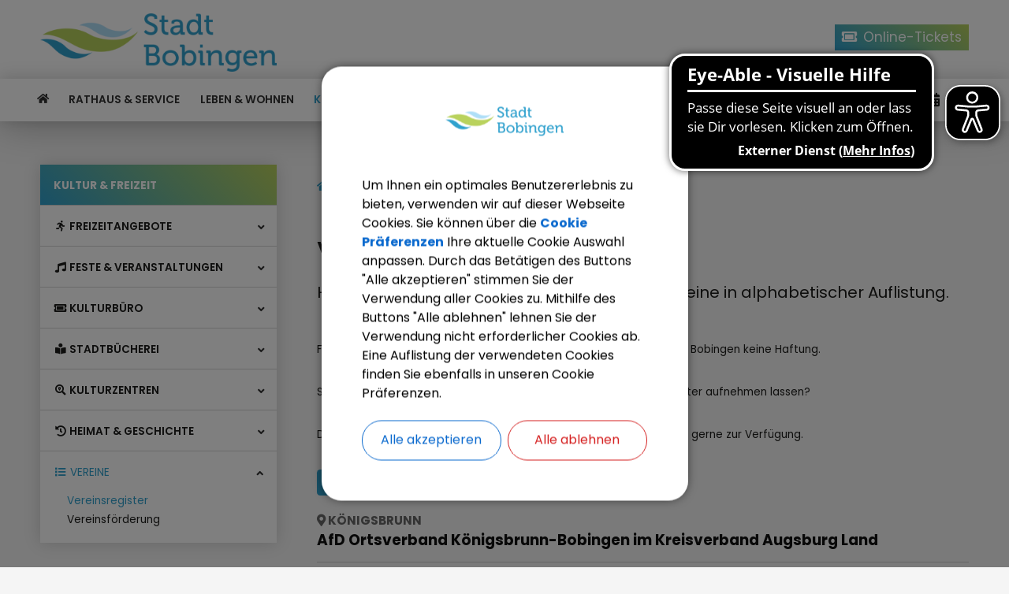

--- FILE ---
content_type: text/html;charset=UTF-8
request_url: https://www.stadt-bobingen.de/kultur-freizeit/vereine/vereinsregister
body_size: 36245
content:
<!DOCTYPE html><html lang="de">
<!--
This website is powered by Neos, the Open Source Content Application Platform licensed under the GNU/GPL.
Neos is based on Flow, a powerful PHP application framework licensed under the MIT license.

More information and contribution opportunities at https://www.neos.io
-->
<head><script>            var KD_GDPR_CC = {                apiUrl: 'https://www.stadt-bobingen.de/api/kd-gdpr-cc?siteNode=%2Fsites%2Fgemeinde-bobingen%40live%3Blanguage%3Dde',                cookieName: 'KD_GDPR_CC',                cookieLifetime: '365',                cookieDomainName: '',                versionTimestamp: 0,                decisionTtl: 0,                dimensionsIdentifier: 'default',                hideBeforeInteraction: false,                documentNodeDisabled: false,                acceptConfiguration: {"parameterAccept":{"acceptAll":[],"acceptNecessary":[]}},                gtmConsentKeys: []            };        </script><script>
        window.dataLayer = window.dataLayer || [];
        if (typeof gtag != 'function') {
            function gtag() { dataLayer.push(arguments); }
        }

        let gtmConsentDefaults = {};
        [].slice.call(KD_GDPR_CC.gtmConsentKeys).forEach(function(gtmConsent) {
            gtmConsentDefaults[gtmConsent] = 'denied';
        });
        gtag('consent', 'default', gtmConsentDefaults);
        gtag('js', new Date());
    </script><meta charset="UTF-8" /><link rel="stylesheet" href="https://www.stadt-bobingen.de/_Resources/Static/Packages/DigiPublica.Platform/Frontend/Stylesheets/slick.css?bust=bac3e062" /><link rel="stylesheet" href="https://www.stadt-bobingen.de/_Resources/Static/Packages/DigiPublica.Platform/Frontend/Stylesheets/slick-theme.css?bust=81f217ef" /><link rel="stylesheet" href="https://www.stadt-bobingen.de/_Resources/Static/Packages/DigiPublica.Platform/Frontend/Stylesheets/slider.css?bust=5b8ac457" /><link rel="stylesheet" href="https://www.stadt-bobingen.de/_Resources/Static/Packages/DigiPublica.Platform/Frontend/Stylesheets/backend.css?bust=d8d2d20d" /><link rel="stylesheet" href="https://www.stadt-bobingen.de/_Resources/Static/Packages/DigiPublica.Platform/Frontend/Stylesheets/digipublica.css?bust=7fa8fa26" /><link rel="stylesheet" href="https://www.stadt-bobingen.de/_Resources/Static/Packages/DigiPublica.Platform/Frontend/Stylesheets/cookieconsent.css?bust=0867f3cc" /><link rel="stylesheet" href="https://www.stadt-bobingen.de/_Resources/Static/Packages/DigiPublica.Platform/Frontend/Stylesheets/popup.css?bust=1f3d3fae" /><link rel="stylesheet" href="https://www.stadt-bobingen.de/_Resources/Static/Packages/DigiPublica.Platform/Frontend/Stylesheets/digiPortal.css?bust=6b2b055c" /><link rel="stylesheet" href="https://www.stadt-bobingen.de/_Resources/Static/Packages/DigiPublica.Platform/Frontend/Stylesheets/form.css?bust=5bc3ee00" /><link rel="stylesheet" href="https://www.stadt-bobingen.de/_Resources/Static/Packages/DigiPublica.Platform/Frontend/Stylesheets/jquery-ui.css?bust=2e2c6ae4" /><link rel="stylesheet" href="https://www.stadt-bobingen.de/_Resources/Static/Packages/DigiPublica.Platform/Frontend/Stylesheets/leaflet.css?bust=c78a243f" /><link rel="stylesheet" href="https://www.stadt-bobingen.de/_Resources/Static/Packages/DigiPublica.Platform/Frontend/Stylesheets/all.min.css?bust=b39f5d57" /><link rel="stylesheet" href="https://www.stadt-bobingen.de/_Resources/Static/Packages/DigiPublica.Platform/Frontend/Stylesheets/main.css?bust=f8127898" /><link rel="stylesheet" href="https://www.stadt-bobingen.de/_Resources/Static/Packages/DigiPublica.Design/Frontend/Stylesheets/theme1.css?bust=6ebb7964" /><style>:root{--theme-color-preset-two: #30a1ce;}</style><title>Vereinsregister - Vereine - Kultur & Freizeit - Gemeinde Bobingen</title><meta name="robots" content="index,follow" /><link rel="canonical" href="https://www.stadt-bobingen.de/kultur-freizeit/vereine/vereinsregister" /><link rel="alternate" hreflang="x-default" href="https://www.stadt-bobingen.de/kultur-freizeit/vereine/vereinsregister" /><link rel="alternate" hreflang="de" href="https://www.stadt-bobingen.de/kultur-freizeit/vereine/vereinsregister" /><meta name="twitter:card" content="summary" /><meta name="twitter:title" content="Vereinsregister" /><meta name="twitter:url" content="https://www.stadt-bobingen.de/kultur-freizeit/vereine/vereinsregister" /><meta property="og:type" content="website" /><meta property="og:title" content="Vereinsregister" /><meta property="og:site_name" content="Stadt Bobingen" /><meta property="og:locale" content="de" /><meta property="og:url" content="https://www.stadt-bobingen.de/kultur-freizeit/vereine/vereinsregister" /><script type="application/ld+json">{"@context":"http:\/\/schema.org\/","@type":"BreadcrumbList","itemListElement":[{"@type":"ListItem","position":1,"name":"Stadt Bobingen","item":"https:\/\/www.stadt-bobingen.de\/"},{"@type":"ListItem","position":2,"name":"Kultur & Freizeit","item":"https:\/\/www.stadt-bobingen.de\/kultur-freizeit"},{"@type":"ListItem","position":3,"name":"Vereine","item":"https:\/\/www.stadt-bobingen.de\/kultur-freizeit\/vereine"},{"@type":"ListItem","position":4,"name":"Vereinsregister","item":"https:\/\/www.stadt-bobingen.de\/kultur-freizeit\/vereine\/vereinsregister"}]}</script><meta http-equiv="x-ua-compatible" content="ie=edge" /><meta name="viewport" content="width=device-width, initial-scale=1.0, maximum-scale=1.0, user-scalable=0" /><link rel="icon" href="https://www.stadt-bobingen.de/_Resources/Persistent/2/b/f/4/2bf4ed62dd84359d29bf2ea813368c64f2c9f49f/l_9092.bbe39a1028428582fc7358d27e6e4415-322x190-32x32.png" sizes="32x32" /><link rel="icon" href="https://www.stadt-bobingen.de/_Resources/Persistent/b/7/1/9/b71999c69319b0f81545d855815b3bc927dc4fd0/l_9092.bbe39a1028428582fc7358d27e6e4415-322x190-57x57.png" sizes="57x57" /><link rel="icon" href="https://www.stadt-bobingen.de/_Resources/Persistent/d/8/c/a/d8cab826ab1298b586b0e6b55b335a3c21e70072/l_9092.bbe39a1028428582fc7358d27e6e4415-322x190-76x76.png" sizes="76x76" /><link rel="icon" href="https://www.stadt-bobingen.de/_Resources/Persistent/f/a/8/6/fa86c639945a85df91a152a6428282ba5585296a/l_9092.bbe39a1028428582fc7358d27e6e4415-322x190-96x96.png" sizes="96x96" /><link rel="icon" href="https://www.stadt-bobingen.de/_Resources/Persistent/b/9/0/e/b90e09546b826eb2e96f6edaf6fce4ed136f7cf2/l_9092.bbe39a1028428582fc7358d27e6e4415-322x190-128x128.png" sizes="128x128" /><link rel="icon" href="https://www.stadt-bobingen.de/_Resources/Persistent/1/5/6/4/15641d0c3cad7c19f4589b44a41cdbe008c3f21c/l_9092.bbe39a1028428582fc7358d27e6e4415-322x190-190x190.png" sizes="192x192" /><link rel="icon" href="https://www.stadt-bobingen.de/_Resources/Persistent/1/5/6/4/15641d0c3cad7c19f4589b44a41cdbe008c3f21c/l_9092.bbe39a1028428582fc7358d27e6e4415-322x190-190x190.png" sizes="228x228" /><link rel="shortcut icon" href="https://www.stadt-bobingen.de/_Resources/Persistent/1/5/6/4/15641d0c3cad7c19f4589b44a41cdbe008c3f21c/l_9092.bbe39a1028428582fc7358d27e6e4415-322x190-190x190.png" sizes="196x196" /><link rel="apple-touch-icon" href="https://www.stadt-bobingen.de/_Resources/Persistent/f/4/6/c/f46cc05cd9ce07a26204a2a1a98777048b4a9ec1/l_9092.bbe39a1028428582fc7358d27e6e4415-322x190-120x120.png" sizes="120x120" /><link rel="apple-touch-icon" href="https://www.stadt-bobingen.de/_Resources/Persistent/4/5/0/e/450e65b3f4b57e106de73c82204ad52e2494a0c9/l_9092.bbe39a1028428582fc7358d27e6e4415-322x190-152x152.png" sizes="152x152" /><link rel="apple-touch-icon" href="https://www.stadt-bobingen.de/_Resources/Persistent/6/a/3/6/6a361a50602761e9eedbcbaa1b14ac63579cd44b/l_9092.bbe39a1028428582fc7358d27e6e4415-322x190-180x180.png" sizes="180x180" /><meta name="msapplication-TileColor" content="#FFFFFF" /><meta name="msapplication-TileImage" content="https://www.stadt-bobingen.de/_Resources/Persistent/d/3/3/5/d335d5f067a98ebdfae710e77f3dd6ff52654242/l_9092.bbe39a1028428582fc7358d27e6e4415-322x190-144x144.png" /><style>.gdc-contact-box > strong:first-of-type {
    visibility: hidden;
}
body.dark .header-content .logo img {
  visibility: visible !important;
}
body.dark .header-content .logo:not(:last-child)::after,
body.dark .header-content .logo:last-child::after{
  content: none !important;
}</style><style>:root{font-family:unset;}</style><link rel="stylesheet" href="https://www.stadt-bobingen.de/_Resources/Static/Packages/DigiPublica.Platform/Frontend/Stylesheets/main.min.css?bust=16a22674?h=16a22674" /></head><body><div class="jumpmarks"><a href="/" title="Zur Startseite springen">Zur Startseite springen</a><a href="#main" title="Zum Inhalt springen">Zum Inhalt springen</a><a href="#footer" title="Zum Fußbereich springen">Zum Fußbereich springen</a></div><header id="header" class="header"><div class="header-wrap"><div class="header-content"><button type="button" class="offcanvas-toggle" title="Offcanvas Menü öffnen oder schließen"><span class="line"></span><span class="line">Offcanvas Menü öffnen oder schließen</span><span class="line"></span></button><a class="logo" href="/" title="Zur Startseite"><img class="logo-img sticky" src="https://www.stadt-bobingen.de/_Resources/Persistent/2/5/3/a/253a69ee2d4b12ddc9fb4ac682b908c51f4ef6bf/l_9092.bbe39a1028428582fc7358d27e6e4415.png" alt="Logo Stadt Bobingen" /></a><a href="https://stadt-bobingen.reservix.de/events" class="ticket-btn" title="Online-Tickets" target="_blank"><i class="fas fa-ticket-alt"></i><span>Online-Tickets</span></a></div><div class="nav-wrap"><div class="nav-content"><nav class="navigation-main" role="navigation" aria-label="Hauptnavigation"><ul class="navigation"><li class="navigation-item navigation-item--level-1"><a href="/" title="Startseite" class="navigation-link" tabindex="0"><span><i class=" fa-fw"></i> Startseite</span></a></li><li class="navigation-item navigation-item--level-1"><a href="/rathaus-service" title="Rathaus &amp; Service" class="navigation-link" tabindex="0"><span><i class=" fa-fw"></i> Rathaus & Service</span></a><ul class="navigation-level navigation-level--level-2"><li class="navigation-item navigation-item--level-2"><a href="/rathaus-service/kommunalpolitik" title="Kommunalpolitik" class="navigation-link" tabindex="0"><span><i class="fas fa-user-friends fa-fw"></i> Kommunalpolitik</span></a><ul class="navigation-level navigation-level--level-3"><li class="navigation-item navigation-item--level-3"><a href="/rathaus-service/kommunalpolitik/erster-buergermeister" title="Erster Bürgermeister" class="navigation-link" tabindex="0"><span><i class=" fa-fw"></i> Erster Bürgermeister</span></a></li><li class="navigation-item navigation-item--level-3"><a href="/rathaus-service/kommunalpolitik/mandatstraeger" title="Mandatsträger" class="navigation-link" tabindex="0"><span><i class=" fa-fw"></i> Mandatsträger</span></a></li><li class="navigation-item navigation-item--level-3"><a href="/rathaus-service/kommunalpolitik/gremien" title="Gremien" class="navigation-link" tabindex="0"><span><i class=" fa-fw"></i> Gremien</span></a></li><li class="navigation-item navigation-item--level-3"><a href="/rathaus-service/kommunalpolitik/sitzungstermine" title="Sitzungstermine" class="navigation-link" tabindex="0"><span><i class=" fa-fw"></i> Sitzungstermine</span></a><ul class="navigation-level navigation-level--level-4"><li class="navigation-item navigation-item--level-4"><a href="/rathaus-service/kommunalpolitik/sitzungstermine/niederschriften" title="Niederschriften" class="navigation-link" tabindex="0"><span><i class=" fa-fw"></i> Niederschriften</span></a></li></ul></li><li class="navigation-item navigation-item--level-3"><a href="/rathaus-service/kommunalpolitik/kommunalwahlen-2026" title="Kommunalwahlen 2026" class="navigation-link" tabindex="0"><span><i class=" fa-fw"></i> Kommunalwahlen 2026</span></a></li></ul></li><li class="navigation-item navigation-item--level-2"><a href="/rathaus-service/buergerservice" title="Bürgerservice" class="navigation-link" tabindex="0"><span><i class="fas fa-laptop fa-fw"></i> Bürgerservice</span></a><ul class="navigation-level navigation-level--level-3"><li class="navigation-item navigation-item--level-3"><a href="/rathaus-service/buergerservice/bobinger-service-portal" title="Bobinger Service Portal" class="navigation-link" tabindex="0"><span><i class=" fa-fw"></i> Bobinger Service Portal</span></a></li><li class="navigation-item navigation-item--level-3"><a href="/rathaus-service/buergerservice/online-terminvereinbarung" title="Online-Terminvereinbarung" class="navigation-link" tabindex="0"><span><i class=" fa-fw"></i> Online-Terminvereinbarung</span></a></li><li class="navigation-item navigation-item--level-3"><a href="/rathaus-service/buergerservice/formulare" title="Formulare" class="navigation-link" tabindex="0"><span><i class=" fa-fw"></i> Formulare</span></a></li><li class="navigation-item navigation-item--level-3"><a href="/rathaus-service/buergerservice/bankverbindungen" title="Bankverbindungen" class="navigation-link" tabindex="0"><span><i class=" fa-fw"></i> Bankverbindungen</span></a></li><li class="navigation-item navigation-item--level-3"><a href="/rathaus-service/buergerservice/behoerden-einrichtungen" title="Behörden &amp; Einrichtungen" class="navigation-link" tabindex="0"><span><i class=" fa-fw"></i> Behörden & Einrichtungen</span></a></li></ul></li><li class="navigation-item navigation-item--level-2"><a href="/rathaus-service/verwaltung" title="Verwaltung" class="navigation-link" tabindex="0"><span><i class="fas fa-user fa-fw"></i> Verwaltung</span></a><ul class="navigation-level navigation-level--level-3"><li class="navigation-item navigation-item--level-3"><a href="/rathaus-service/verwaltung/aemter-u-sachgebiete" title="Ämter u. Sachgebiete" class="navigation-link" tabindex="0"><span><i class=" fa-fw"></i> Ämter u. Sachgebiete</span></a></li><li class="navigation-item navigation-item--level-3"><a href="/rathaus-service/verwaltung/was-erledige-ich-wo" title="Was erledige ich wo?" class="navigation-link" tabindex="0"><span><i class=" fa-fw"></i> Was erledige ich wo?</span></a></li><li class="navigation-item navigation-item--level-3"><a href="/rathaus-service/verwaltung/staedtische-einrichtungen" title="Städtische Einrichtungen" class="navigation-link" tabindex="0"><span><i class=" fa-fw"></i> Städtische Einrichtungen</span></a></li><li class="navigation-item navigation-item--level-3"><a href="/rathaus-service/verwaltung/standesamt" title="Standesamt" class="navigation-link" tabindex="0"><span><i class=" fa-fw"></i> Standesamt</span></a></li></ul></li><li class="navigation-item navigation-item--level-2"><a href="/rathaus-service/stadtwerke" title="Stadtwerke" class="navigation-link" tabindex="0"><span><i class="fas fa-water fa-fw"></i> Stadtwerke</span></a><ul class="navigation-level navigation-level--level-3"><li class="navigation-item navigation-item--level-3"><a href="/rathaus-service/stadtwerke/trinkwasser" title="Trinkwasser" class="navigation-link" tabindex="0"><span><i class=" fa-fw"></i> Trinkwasser</span></a><ul class="navigation-level navigation-level--level-4"><li class="navigation-item navigation-item--level-4"><a href="/rathaus-service/stadtwerke/trinkwasser/standrohrverleih" title="Standrohrverleih" class="navigation-link" tabindex="0"><span><i class=" fa-fw"></i> Standrohrverleih</span></a></li></ul></li><li class="navigation-item navigation-item--level-3"><a href="/rathaus-service/stadtwerke/abwasser" title="Abwasser" class="navigation-link" tabindex="0"><span><i class=" fa-fw"></i> Abwasser</span></a><ul class="navigation-level navigation-level--level-4"><li class="navigation-item navigation-item--level-4"><a href="/rathaus-service/stadtwerke/abwasser/potentialstudie-klaeranlage" title="Potentialstudie Kläranlage" class="navigation-link" tabindex="0"><span><i class=" fa-fw"></i> Potentialstudie Kläranlage</span></a></li><li class="navigation-item navigation-item--level-4"><a href="/rathaus-service/stadtwerke/abwasser/machbarkeitsstudie-klaeranlage" title="Machbarkeitsstudie Kläranlage" class="navigation-link" tabindex="0"><span><i class=" fa-fw"></i> Machbarkeitsstudie Kläranlage</span></a></li></ul></li><li class="navigation-item navigation-item--level-3"><a href="/rathaus-service/stadtwerke/photovoltaik" title="Photovoltaik" class="navigation-link" tabindex="0"><span><i class=" fa-fw"></i> Photovoltaik</span></a></li></ul></li><li class="navigation-item navigation-item--level-2"><a href="/rathaus-service/aktuelles" title="Aktuelles" class="navigation-link" tabindex="0"><span><i class="fas fa-newspaper fa-fw"></i> Aktuelles</span></a><ul class="navigation-level navigation-level--level-3"><li class="navigation-item navigation-item--level-3"><a href="/rathaus-service/aktuelles/stadtbote" title="Stadtbote" class="navigation-link" tabindex="0"><span><i class=" fa-fw"></i> Stadtbote</span></a></li><li class="navigation-item navigation-item--level-3"><a href="/rathaus-service/aktuelles/stadt-app" title="StadtApp" class="navigation-link" tabindex="0"><span><i class=" fa-fw"></i> StadtApp</span></a></li><li class="navigation-item navigation-item--level-3"><a href="/rathaus-service/aktuelles/stadtmagazin" title="Bürgerbroschüre" class="navigation-link" tabindex="0"><span><i class=" fa-fw"></i> Bürgerbroschüre</span></a></li></ul></li><li class="navigation-item navigation-item--level-2"><a href="/rathaus-service/satzungen-und-verordnungen-1" title="Satzungen und Verordnungen" class="navigation-link" tabindex="0"><span><i class="fas fa-book-open fa-fw"></i> Satzungen und Verordnungen</span></a></li><li class="navigation-item navigation-item--level-2"><a href="/rathaus-service/energiestadt-bobingen" title="Energiestadt Bobingen" class="navigation-link" tabindex="0"><span><i class="fas fa-bolt fa-fw"></i> Energiestadt Bobingen</span></a><ul class="navigation-level navigation-level--level-3"><li class="navigation-item navigation-item--level-3"><a href="/rathaus-service/energiestadt-bobingen/unsere-klimaziele" title="Unsere Klimaziele" class="navigation-link" tabindex="0"><span><i class=" fa-fw"></i> Unsere Klimaziele</span></a><ul class="navigation-level navigation-level--level-4"><li class="navigation-item navigation-item--level-4"><a href="/rathaus-service/energiestadt-bobingen/unsere-klimaziele/klimaaktvitaeten-monitoring" title="Klimaaktvitäten-Monitoring" class="navigation-link" tabindex="0"><span><i class=" fa-fw"></i> Klimaaktvitäten-Monitoring</span></a></li><li class="navigation-item navigation-item--level-4"><a href="/rathaus-service/energiestadt-bobingen/unsere-klimaziele/klimaschutzkonzept" title="Klimaschutzkonzept" class="navigation-link" tabindex="0"><span><i class=" fa-fw"></i> Klimaschutzkonzept</span></a></li><li class="navigation-item navigation-item--level-4"><a href="/rathaus-service/energiestadt-bobingen/unsere-klimaziele/kommunales-energiemanagement" title="Kommunales Energiemanagement" class="navigation-link" tabindex="0"><span><i class=" fa-fw"></i> Kommunales Energiemanagement</span></a></li></ul></li><li class="navigation-item navigation-item--level-3"><a href="/rathaus-service/energiestadt-bobingen/erneuerbare-energien" title="Erneuerbare Energien" class="navigation-link" tabindex="0"><span><i class=" fa-fw"></i> Erneuerbare Energien</span></a><ul class="navigation-level navigation-level--level-4"><li class="navigation-item navigation-item--level-4"><a href="/rathaus-service/energiestadt-bobingen/erneuerbare-energien/windenergie" title="Windenergie" class="navigation-link" tabindex="0"><span><i class=" fa-fw"></i> Windenergie</span></a></li><li class="navigation-item navigation-item--level-4"><a href="/rathaus-service/energiestadt-bobingen/erneuerbare-energien/photovoltaik" title="Photovoltaik" class="navigation-link" tabindex="0"><span><i class=" fa-fw"></i> Photovoltaik</span></a></li></ul></li><li class="navigation-item navigation-item--level-3"><a href="/rathaus-service/energiestadt-bobingen/energieteam" title="Energieteam" class="navigation-link" tabindex="0"><span><i class=" fa-fw"></i> Energieteam</span></a></li><li class="navigation-item navigation-item--level-3"><a href="/rathaus-service/energiestadt-bobingen/buergerinfo-energie" title="Bürgerinfo Energie" class="navigation-link" tabindex="0"><span><i class=" fa-fw"></i> Bürgerinfo Energie</span></a><ul class="navigation-level navigation-level--level-4"><li class="navigation-item navigation-item--level-4"><a href="/rathaus-service/energiestadt-bobingen/buergerinfo-energie/energienutzungsplan-und-waermeplanung" title="Energienutzungsplan und Wärmeplanung" class="navigation-link" tabindex="0"><span><i class=" fa-fw"></i> Energienutzungsplan und Wärmeplanung</span></a></li><li class="navigation-item navigation-item--level-4"><a href="/rathaus-service/energiestadt-bobingen/buergerinfo-energie/energietipps" title="Energietipps" class="navigation-link" tabindex="0"><span><i class=" fa-fw"></i> Energietipps</span></a></li><li class="navigation-item navigation-item--level-4"><a href="/rathaus-service/energiestadt-bobingen/buergerinfo-energie/energieberatung" title="Energieberatung" class="navigation-link" tabindex="0"><span><i class=" fa-fw"></i> Energieberatung</span></a></li><li class="navigation-item navigation-item--level-4"><a href="/rathaus-service/energiestadt-bobingen/buergerinfo-energie/solarpotenzialkataster" title="Solarpotenzialkataster" class="navigation-link" tabindex="0"><span><i class=" fa-fw"></i> Solarpotenzialkataster</span></a></li><li class="navigation-item navigation-item--level-4"><a href="/rathaus-service/energiestadt-bobingen/buergerinfo-energie/strommessgeraet-ausleihen" title="Strommessgerät ausleihen" class="navigation-link" tabindex="0"><span><i class=" fa-fw"></i> Strommessgerät ausleihen</span></a></li><li class="navigation-item navigation-item--level-4"><a href="/rathaus-service/energiestadt-bobingen/buergerinfo-energie/haushaltsgeraete-check" title="Haushaltsgeräte-Check" class="navigation-link" tabindex="0"><span><i class=" fa-fw"></i> Haushaltsgeräte-Check</span></a></li></ul></li></ul></li><li class="navigation-item navigation-item--level-2"><a href="/rathaus-service/grundstuecks-und-wohnungsbau-gmbh" title="Grundstücks- und Wohnungsbau GmbH" class="navigation-link" tabindex="0"><span><i class="fas fa-home fa-fw"></i> Grundstücks- und Wohnungsbau GmbH</span></a><ul class="navigation-level navigation-level--level-3"><li class="navigation-item navigation-item--level-3"><a href="/rathaus-service/grundstuecks-und-wohnungsbau-gmbh/aktuelle-baugebiete" title="Aktuelle Baugebiete" class="navigation-link" tabindex="0"><span><i class=" fa-fw"></i> Aktuelle Baugebiete</span></a></li><li class="navigation-item navigation-item--level-3"><a href="/rathaus-service/grundstuecks-und-wohnungsbau-gmbh/grundstuecksankauf" title="Grundstücksankauf" class="navigation-link" tabindex="0"><span><i class=" fa-fw"></i> Grundstücksankauf</span></a></li></ul></li><li class="navigation-item navigation-item--level-2"><a href="/rathaus-service/amtliche-bekanntmachungen" title="Amtliche Bekanntmachungen" class="navigation-link" tabindex="0"><span><i class="fas fa-stamp fa-fw"></i> Amtliche Bekanntmachungen</span></a></li><li class="navigation-item navigation-item--level-2"><a href="/rathaus-service/stellenangebote" title="Stellenangebote" class="navigation-link" tabindex="0"><span><i class=" fa-fw"></i> Stellenangebote</span></a><ul class="navigation-level navigation-level--level-3"><li class="navigation-item navigation-item--level-3"><a href="/rathaus-service/stellenangebote/ausbildung" title="Ausbildung" class="navigation-link" tabindex="0"><span><i class=" fa-fw"></i> Ausbildung</span></a></li><li class="navigation-item navigation-item--level-3"><a href="/rathaus-service/stellenangebote/benefits-2" title="Benefits" class="navigation-link" tabindex="0"><span><i class=" fa-fw"></i> Benefits</span></a></li></ul></li></ul></li><li class="navigation-item navigation-item--level-1"><a href="/leben-wohnen" title="Leben &amp; Wohnen" class="navigation-link" tabindex="0"><span><i class=" fa-fw"></i> Leben & Wohnen</span></a><ul class="navigation-level navigation-level--level-2"><li class="navigation-item navigation-item--level-2"><a href="/leben-wohnen/soziales" title="Soziales" class="navigation-link" tabindex="0"><span><i class="fas fa-hands-helping fa-fw"></i> Soziales</span></a><ul class="navigation-level navigation-level--level-3"><li class="navigation-item navigation-item--level-3"><a href="/leben-wohnen/soziales/kinderbetreuung" title=" Kinderbetreuung" class="navigation-link" tabindex="0"><span><i class=" fa-fw"></i>  Kinderbetreuung</span></a><ul class="navigation-level navigation-level--level-4"><li class="navigation-item navigation-item--level-4"><a href="/leben-wohnen/soziales/kinderbetreuung/kindertagesstaetten" title="Kindertagesstätten" class="navigation-link" tabindex="0"><span><i class=" fa-fw"></i> Kindertagesstätten</span></a></li><li class="navigation-item navigation-item--level-4"><a href="/leben-wohnen/soziales/kinderbetreuung/mittagsbetreuung" title="Mittagsbetreuung" class="navigation-link" tabindex="0"><span><i class=" fa-fw"></i> Mittagsbetreuung</span></a></li><li class="navigation-item navigation-item--level-4"><a href="/leben-wohnen/soziales/kinderbetreuung/kinderhort" title="Kinderhort" class="navigation-link" tabindex="0"><span><i class=" fa-fw"></i> Kinderhort</span></a></li><li class="navigation-item navigation-item--level-4"><a href="/leben-wohnen/soziales/kinderbetreuung/anmeldung-kita-platz" title="Anmeldung KiTa-Platz" class="navigation-link" tabindex="0"><span><i class=" fa-fw"></i> Anmeldung KiTa-Platz</span></a></li><li class="navigation-item navigation-item--level-4"><a href="/leben-wohnen/soziales/kinderbetreuung/anmeldung-schulkindbetreuung" title="Anmeldung Schulkindbetreuung" class="navigation-link" tabindex="0"><span><i class=" fa-fw"></i> Anmeldung Schulkindbetreuung</span></a></li><li class="navigation-item navigation-item--level-4"><a href="/leben-wohnen/soziales/kinderbetreuung/weitere-betreuungsangebote" title="Weitere Betreuungsangebote" class="navigation-link" tabindex="0"><span><i class=" fa-fw"></i> Weitere Betreuungsangebote</span></a></li></ul></li><li class="navigation-item navigation-item--level-3"><a href="/leben-wohnen/soziales/ferienbetreuung" title="Ferienbetreuung" class="navigation-link" tabindex="0"><span><i class=" fa-fw"></i> Ferienbetreuung</span></a></li><li class="navigation-item navigation-item--level-3"><a href="/leben-wohnen/soziales/ferienprogramm" title="Ferienprogramm" class="navigation-link" tabindex="0"><span><i class=" fa-fw"></i> Ferienprogramm</span></a></li><li class="navigation-item navigation-item--level-3"><a href="/leben-wohnen/soziales/familie" title="Familie" class="navigation-link" tabindex="0"><span><i class=" fa-fw"></i> Familie</span></a></li><li class="navigation-item navigation-item--level-3"><a href="/leben-wohnen/soziales/senioren" title="Senioren" class="navigation-link" tabindex="0"><span><i class=" fa-fw"></i> Senioren</span></a><ul class="navigation-level navigation-level--level-4"><li class="navigation-item navigation-item--level-4"><a href="/leben-wohnen/soziales/senioren/beratung-betreuung-und-pflege" title="Beratung, Betreuung und Pflege" class="navigation-link" tabindex="0"><span><i class=" fa-fw"></i> Beratung, Betreuung und Pflege</span></a></li><li class="navigation-item navigation-item--level-4"><a href="/leben-wohnen/soziales/senioren/seniorennachmittag" title="Seniorennachmittag" class="navigation-link" tabindex="0"><span><i class=" fa-fw"></i> Seniorennachmittag</span></a></li><li class="navigation-item navigation-item--level-4"><a href="/leben-wohnen/soziales/senioren/seniorenbeirat" title="Seniorenbeirat" class="navigation-link" tabindex="0"><span><i class=" fa-fw"></i> Seniorenbeirat</span></a></li></ul></li><li class="navigation-item navigation-item--level-3"><a href="/leben-wohnen/soziales/soziale-dienste" title="Soziale Dienste" class="navigation-link" tabindex="0"><span><i class=" fa-fw"></i> Soziale Dienste</span></a></li><li class="navigation-item navigation-item--level-3"><a href="/leben-wohnen/soziales/glaubensgemeinschaften" title="Glaubensgemeinschaften" class="navigation-link" tabindex="0"><span><i class=" fa-fw"></i> Glaubensgemeinschaften</span></a></li></ul></li><li class="navigation-item navigation-item--level-2"><a href="/leben-wohnen/gesundheit" title="Gesundheit" class="navigation-link" tabindex="0"><span><i class="fas fa-user-md fa-fw"></i> Gesundheit</span></a><ul class="navigation-level navigation-level--level-3"><li class="navigation-item navigation-item--level-3"><a href="/leben-wohnen/gesundheit/apotheken" title="Apotheken" class="navigation-link" tabindex="0"><span><i class="fas fa-tablets fa-fw"></i> Apotheken</span></a></li><li class="navigation-item navigation-item--level-3"><a href="/leben-wohnen/gesundheit/krankenhaus" title="Krankenhaus" class="navigation-link" tabindex="0"><span><i class="fas fa-hospital fa-fw"></i> Krankenhaus</span></a></li><li class="navigation-item navigation-item--level-3"><a href="/leben-wohnen/gesundheit/allgemeinaerzte" title="Allgemeinärzte" class="navigation-link" tabindex="0"><span><i class="fas fa-user-md fa-fw"></i> Allgemeinärzte</span></a></li><li class="navigation-item navigation-item--level-3"><a href="/leben-wohnen/gesundheit/fachaerzte-und-praxen" title="Fachärzte und -praxen" class="navigation-link" tabindex="0"><span><i class="fas fa-briefcase-medical fa-fw"></i> Fachärzte und -praxen</span></a></li><li class="navigation-item navigation-item--level-3"><a href="/leben-wohnen/gesundheit/heilberufe" title="Heilberufe" class="navigation-link" tabindex="0"><span><i class="fas fa-hands fa-fw"></i> Heilberufe</span></a></li><li class="navigation-item navigation-item--level-3"><a href="/leben-wohnen/gesundheit/notrufe-u-notdienste" title="Notrufe u. Notdienste" class="navigation-link" tabindex="0"><span><i class="fas fa-phone fa-fw"></i> Notrufe u. Notdienste</span></a></li></ul></li><li class="navigation-item navigation-item--level-2"><a href="/leben-wohnen/mobilitaet" title="Mobilität" class="navigation-link" tabindex="0"><span><i class="fas fa-bus fa-fw"></i> Mobilität</span></a><ul class="navigation-level navigation-level--level-3"><li class="navigation-item navigation-item--level-3"><a href="/leben-wohnen/mobilitaet/avv" title="AVV" class="navigation-link" tabindex="0"><span><i class=" fa-fw"></i> AVV</span></a></li><li class="navigation-item navigation-item--level-3"><a href="/leben-wohnen/mobilitaet/der-buergerbus" title="Bürgerbus" class="navigation-link" tabindex="0"><span><i class=" fa-fw"></i> Bürgerbus</span></a></li><li class="navigation-item navigation-item--level-3"><a href="/leben-wohnen/mobilitaet/fahrmob" title="fahrmob" class="navigation-link" tabindex="0"><span><i class=" fa-fw"></i> fahrmob</span></a></li><li class="navigation-item navigation-item--level-3"><a href="/leben-wohnen/mobilitaet/carsharing" title="Carsharing" class="navigation-link" tabindex="0"><span><i class=" fa-fw"></i> Carsharing</span></a></li><li class="navigation-item navigation-item--level-3"><a href="/leben-wohnen/mobilitaet/seniorenfahrdienst" title="Seniorenfahrdienst" class="navigation-link" tabindex="0"><span><i class=" fa-fw"></i> Seniorenfahrdienst</span></a></li><li class="navigation-item navigation-item--level-3"><a href="/leben-wohnen/mobilitaet/aktuelle-baustellen" title="Aktuelle Baustellen" class="navigation-link" tabindex="0"><span><i class=" fa-fw"></i> Aktuelle Baustellen</span></a></li></ul></li><li class="navigation-item navigation-item--level-2"><a href="/leben-wohnen/bildung-jugendarbeit" title="Bildung &amp; Jugendarbeit" class="navigation-link" tabindex="0"><span><i class="fas fa-school fa-fw"></i> Bildung & Jugendarbeit</span></a><ul class="navigation-level navigation-level--level-3"><li class="navigation-item navigation-item--level-3"><a href="/leben-wohnen/bildung-jugendarbeit/jugendzentrum-bobingen" title="Jugendzentrum Bobingen" class="navigation-link" tabindex="0"><span><i class=" fa-fw"></i> Jugendzentrum Bobingen</span></a></li><li class="navigation-item navigation-item--level-3"><a href="/leben-wohnen/bildung-jugendarbeit/streetwork-bobingen" title="Streetwork Bobingen" class="navigation-link" tabindex="0"><span><i class=" fa-fw"></i> Streetwork Bobingen</span></a></li><li class="navigation-item navigation-item--level-3"><a href="/leben-wohnen/bildung-jugendarbeit/schulen" title="Schulen" class="navigation-link" tabindex="0"><span><i class=" fa-fw"></i> Schulen</span></a><ul class="navigation-level navigation-level--level-4"><li class="navigation-item navigation-item--level-4"><a href="/leben-wohnen/bildung-jugendarbeit/schulen/betreuungsangebote" title="Betreuungsangebote" class="navigation-link" tabindex="0"><span><i class=" fa-fw"></i> Betreuungsangebote</span></a></li><li class="navigation-item navigation-item--level-4"><a href="/leben-wohnen/bildung-jugendarbeit/schulen/schulsprengel" title="Schulsprengel" class="navigation-link" tabindex="0"><span><i class=" fa-fw"></i> Schulsprengel</span></a></li></ul></li></ul></li><li class="navigation-item navigation-item--level-2"><a href="/leben-wohnen/stadtportrait" title="Stadtportrait" class="navigation-link" tabindex="0"><span><i class="fas fa-compass fa-fw"></i> Stadtportrait</span></a><ul class="navigation-level navigation-level--level-3"><li class="navigation-item navigation-item--level-3"><a href="/leben-wohnen/stadtportrait/lage-anreise" title="Lage &amp; Anreise" class="navigation-link" tabindex="0"><span><i class=" fa-fw"></i> Lage & Anreise</span></a></li><li class="navigation-item navigation-item--level-3"><a href="/leben-wohnen/stadtportrait/geschichte" title="Geschichte" class="navigation-link" tabindex="0"><span><i class=" fa-fw"></i> Geschichte</span></a></li><li class="navigation-item navigation-item--level-3"><a href="/leben-wohnen/stadtportrait/daten-und-zahlen" title="Daten und Zahlen" class="navigation-link" tabindex="0"><span><i class=" fa-fw"></i> Daten und Zahlen</span></a></li><li class="navigation-item navigation-item--level-3"><a href="/leben-wohnen/stadtportrait/stadtrundgang" title=" Stadtrundgang" class="navigation-link" tabindex="0"><span><i class=" fa-fw"></i>  Stadtrundgang</span></a></li><li class="navigation-item navigation-item--level-3"><a href="/leben-wohnen/stadtportrait/stadtteile" title="Stadtteile" class="navigation-link" tabindex="0"><span><i class=" fa-fw"></i> Stadtteile</span></a></li><li class="navigation-item navigation-item--level-3"><a href="/leben-wohnen/stadtportrait/staedtepartnerschaft" title="Städtepartnerschaft" class="navigation-link" tabindex="0"><span><i class=" fa-fw"></i> Städtepartnerschaft</span></a></li></ul></li><li class="navigation-item navigation-item--level-2"><a href="/leben-wohnen/stadtentwicklung" title="Stadtentwicklung" class="navigation-link" tabindex="0"><span><i class="fas fa-city fa-fw"></i> Stadtentwicklung</span></a><ul class="navigation-level navigation-level--level-3"><li class="navigation-item navigation-item--level-3"><a href="/leben-wohnen/stadtentwicklung/isek" title="ISEK" class="navigation-link" tabindex="0"><span><i class=" fa-fw"></i> ISEK</span></a></li><li class="navigation-item navigation-item--level-3"><a href="/leben-wohnen/stadtentwicklung/soziale-stadt-1" title="Soziale Stadt" class="navigation-link" tabindex="0"><span><i class=" fa-fw"></i> Soziale Stadt</span></a></li><li class="navigation-item navigation-item--level-3"><a href="/leben-wohnen/stadtentwicklung/innenstadt" title="Innenstadt" class="navigation-link" tabindex="0"><span><i class=" fa-fw"></i> Innenstadt</span></a><ul class="navigation-level navigation-level--level-4"><li class="navigation-item navigation-item--level-4"><a href="/leben-wohnen/stadtentwicklung/innenstadt/treffpunkt" title="Treffpunkt" class="navigation-link" tabindex="0"><span><i class=" fa-fw"></i> Treffpunkt</span></a></li></ul></li><li class="navigation-item navigation-item--level-3"><a href="/leben-wohnen/stadtentwicklung/siedlung" title="Siedlung" class="navigation-link" tabindex="0"><span><i class=" fa-fw"></i> Siedlung</span></a><ul class="navigation-level navigation-level--level-4"><li class="navigation-item navigation-item--level-4"><a href="/leben-wohnen/stadtentwicklung/siedlung/geschichte-und-entwicklung" title="Geschichte und Entwicklung" class="navigation-link" tabindex="0"><span><i class=" fa-fw"></i> Geschichte und Entwicklung</span></a></li><li class="navigation-item navigation-item--level-4"><a href="/leben-wohnen/stadtentwicklung/siedlung/projekt-brunnenplatz-1" title="Projekt Brunnenplatz" class="navigation-link" tabindex="0"><span><i class=" fa-fw"></i> Projekt Brunnenplatz</span></a></li></ul></li><li class="navigation-item navigation-item--level-3"><a href="/leben-wohnen/stadtentwicklung/ile-stauden" title="ILE-Stauden" class="navigation-link" tabindex="0"><span><i class=" fa-fw"></i> ILE-Stauden</span></a></li></ul></li><li class="navigation-item navigation-item--level-2"><a href="/leben-wohnen/stiftungen" title="Stiftungen" class="navigation-link" tabindex="0"><span><i class="fas fa-donate fa-fw"></i> Stiftungen</span></a><ul class="navigation-level navigation-level--level-3"><li class="navigation-item navigation-item--level-3"><a href="/leben-wohnen/stiftungen/buergerstiftungen" title="Bürgerstiftungen" class="navigation-link" tabindex="0"><span><i class=" fa-fw"></i> Bürgerstiftungen</span></a></li><li class="navigation-item navigation-item--level-3"><a href="/leben-wohnen/stiftungen/josef-dilger-stiftung" title="Josef-Dilger-Stiftung" class="navigation-link" tabindex="0"><span><i class=" fa-fw"></i> Josef-Dilger-Stiftung</span></a></li></ul></li></ul></li><li class="navigation-item navigation-item--level-1 navigation-item--state-active"><a href="/kultur-freizeit" title="Kultur &amp; Freizeit" class="navigation-link" tabindex="0"><span><i class=" fa-fw"></i> Kultur & Freizeit</span></a><ul class="navigation-level navigation-level--level-2"><li class="navigation-item navigation-item--level-2"><a href="/kultur-freizeit/freizeitangebote" title="Freizeitangebote" class="navigation-link" tabindex="0"><span><i class="fas fa-running fa-fw"></i> Freizeitangebote</span></a><ul class="navigation-level navigation-level--level-3"><li class="navigation-item navigation-item--level-3"><a href="/kultur-freizeit/freizeitangebote/aquamarin" title="Freibad Aquamarin" class="navigation-link" tabindex="0"><span><i class=" fa-fw"></i> Freibad Aquamarin</span></a></li><li class="navigation-item navigation-item--level-3"><a href="/kultur-freizeit/freizeitangebote/sporthallen" title="Sporthallen" class="navigation-link" tabindex="0"><span><i class=" fa-fw"></i> Sporthallen</span></a></li><li class="navigation-item navigation-item--level-3"><a href="/kultur-freizeit/freizeitangebote/sport-und-freizeitanlagen" title="Sport- und Freizeitanlagen" class="navigation-link" tabindex="0"><span><i class=" fa-fw"></i> Sport- und Freizeitanlagen</span></a></li><li class="navigation-item navigation-item--level-3"><a href="/kultur-freizeit/freizeitangebote/kinderspielplaetze" title="Kinderspielplätze" class="navigation-link" tabindex="0"><span><i class=" fa-fw"></i> Kinderspielplätze</span></a></li></ul></li><li class="navigation-item navigation-item--level-2"><a href="/kultur-freizeit/feste-veranstaltungen" title="Feste &amp; Veranstaltungen" class="navigation-link" tabindex="0"><span><i class="fas fa-music fa-fw"></i> Feste & Veranstaltungen</span></a><ul class="navigation-level navigation-level--level-3"><li class="navigation-item navigation-item--level-3"><a href="/kultur-freizeit/feste-veranstaltungen/bobinger-volksfest" title="Bobinger Volksfest" class="navigation-link" tabindex="0"><span><i class=" fa-fw"></i> Bobinger Volksfest</span></a></li><li class="navigation-item navigation-item--level-3"><a href="/kultur-freizeit/feste-veranstaltungen/veranstaltungen-1" title="Veranstaltungskalender" class="navigation-link" tabindex="0"><span><i class=" fa-fw"></i> Veranstaltungskalender</span></a><ul class="navigation-level navigation-level--level-4"><li class="navigation-item navigation-item--level-4"><a href="/kultur-freizeit/feste-veranstaltungen/veranstaltungen-1/veranstaltungseingabe-extern" title="Veranstaltung melden" class="navigation-link" tabindex="0"><span><i class=" fa-fw"></i> Veranstaltung melden</span></a></li></ul></li><li class="navigation-item navigation-item--level-3"><a href="/kultur-freizeit/feste-veranstaltungen/termine-eintragen" title="Termine eintragen" class="navigation-link" tabindex="0"><span><i class=" fa-fw"></i> Termine eintragen</span></a></li></ul></li><li class="navigation-item navigation-item--level-2"><a href="/kultur-freizeit/kulturbuero" title="Kulturbüro" class="navigation-link" tabindex="0"><span><i class="fas fa-ticket-alt fa-fw"></i> Kulturbüro</span></a><ul class="navigation-level navigation-level--level-3"><li class="navigation-item navigation-item--level-3"><a href="/kultur-freizeit/kulturbuero/volkshochschule" title="Volkshochschule" class="navigation-link" tabindex="0"><span><i class=" fa-fw"></i> Volkshochschule</span></a></li><li class="navigation-item navigation-item--level-3"><a href="/kultur-freizeit/kulturbuero/kunst-im-rathaus" title="Kunst im Rathaus" class="navigation-link" tabindex="0"><span><i class=" fa-fw"></i> Kunst im Rathaus</span></a></li><li class="navigation-item navigation-item--level-3"><a href="/kultur-freizeit/kulturbuero/online-ticketshop" title="Online Ticketshop" class="navigation-link" tabindex="0"><span><i class=" fa-fw"></i> Online Ticketshop</span></a></li><li class="navigation-item navigation-item--level-3"><a href="/kultur-freizeit/kulturbuero/newsletter" title="Newsletter" class="navigation-link" tabindex="0"><span><i class=" fa-fw"></i> Newsletter</span></a></li></ul></li><li class="navigation-item navigation-item--level-2"><a href="/kultur-freizeit/stadtbuecherei" title="Stadtbücherei" class="navigation-link" tabindex="0"><span><i class="fas fa-book-reader fa-fw"></i> Stadtbücherei</span></a><ul class="navigation-level navigation-level--level-3"><li class="navigation-item navigation-item--level-3"><a href="/kultur-freizeit/stadtbuecherei/service-angebote" title="Service &amp; Angebote" class="navigation-link" tabindex="0"><span><i class=" fa-fw"></i> Service & Angebote</span></a></li></ul></li><li class="navigation-item navigation-item--level-2"><a href="/kultur-freizeit/kulturzentren" title="Kulturzentren" class="navigation-link" tabindex="0"><span><i class="fas fa-search-location fa-fw"></i> Kulturzentren</span></a><ul class="navigation-level navigation-level--level-3"><li class="navigation-item navigation-item--level-3"><a href="/kultur-freizeit/kulturzentren/singoldhalle-1" title="Singoldhalle" class="navigation-link" tabindex="0"><span><i class=" fa-fw"></i> Singoldhalle</span></a></li><li class="navigation-item navigation-item--level-3"><a href="/kultur-freizeit/kulturzentren/unteres-schloesschen" title="Unteres Schlösschen" class="navigation-link" tabindex="0"><span><i class=" fa-fw"></i> Unteres Schlösschen</span></a></li><li class="navigation-item navigation-item--level-3"><a href="/kultur-freizeit/kulturzentren/mittlere-muehle" title="Mittlere Mühle" class="navigation-link" tabindex="0"><span><i class=" fa-fw"></i> Mittlere Mühle</span></a></li></ul></li><li class="navigation-item navigation-item--level-2"><a href="/kultur-freizeit/heimat-geschichte" title="Heimat &amp; Geschichte" class="navigation-link" tabindex="0"><span><i class="fas fa-history fa-fw"></i> Heimat & Geschichte</span></a><ul class="navigation-level navigation-level--level-3"><li class="navigation-item navigation-item--level-3"><a href="/kultur-freizeit/heimat-geschichte/kulturpreistraeger-1" title="Kulturpreisträger" class="navigation-link" tabindex="0"><span><i class=" fa-fw"></i> Kulturpreisträger</span></a></li><li class="navigation-item navigation-item--level-3"><a href="/kultur-freizeit/heimat-geschichte/persoenlichkeiten" title="Persönlichkeiten" class="navigation-link" tabindex="0"><span><i class=" fa-fw"></i> Persönlichkeiten</span></a></li><li class="navigation-item navigation-item--level-3"><a href="/kultur-freizeit/heimat-geschichte/stadtarchiv" title="Stadtarchiv" class="navigation-link" tabindex="0"><span><i class=" fa-fw"></i> Stadtarchiv</span></a><ul class="navigation-level navigation-level--level-4"><li class="navigation-item navigation-item--level-4"><a href="/kultur-freizeit/heimat-geschichte/stadtarchiv/bestaende" title="Bestände" class="navigation-link" tabindex="0"><span><i class=" fa-fw"></i> Bestände</span></a></li><li class="navigation-item navigation-item--level-4"><a href="/kultur-freizeit/heimat-geschichte/stadtarchiv/bestandserhaltung" title="Bestandserhaltung" class="navigation-link" tabindex="0"><span><i class=" fa-fw"></i> Bestandserhaltung</span></a></li></ul></li></ul></li><li class="navigation-item navigation-item--level-2 navigation-item--state-active"><a href="/kultur-freizeit/vereine" title="Vereine" class="navigation-link" tabindex="0"><span><i class="fas fa-list fa-fw"></i> Vereine</span></a><ul class="navigation-level navigation-level--level-3"><li class="navigation-item navigation-item--level-3 navigation-item--state-current navigation-item--state-active"><a href="/kultur-freizeit/vereine/vereinsregister" title="Vereinsregister" class="navigation-link" tabindex="0"><span><i class=" fa-fw"></i> Vereinsregister</span></a></li><li class="navigation-item navigation-item--level-3"><a href="/kultur-freizeit/vereine/vereinsfoerderung" title="Vereinsförderung" class="navigation-link" tabindex="0"><span><i class=" fa-fw"></i> Vereinsförderung</span></a></li></ul></li></ul></li><li class="navigation-item navigation-item--level-1"><a href="/wirtschaft-and-standort" title="Wirtschaft &amp; Standort" class="navigation-link" tabindex="0"><span><i class=" fa-fw"></i> Wirtschaft & Standort</span></a><ul class="navigation-level navigation-level--level-2"><li class="navigation-item navigation-item--level-2"><a href="/wirtschaft-and-standort/wirtschaftsstandort" title="Wirtschaftsstandort" class="navigation-link" tabindex="0"><span><i class="fas fa-industry fa-fw"></i> Wirtschaftsstandort</span></a><ul class="navigation-level navigation-level--level-3"><li class="navigation-item navigation-item--level-3"><a href="/wirtschaft-and-standort/wirtschaftsstandort/ausschreibungen" title="Ausschreibungen" class="navigation-link" tabindex="0"><span><i class=" fa-fw"></i> Ausschreibungen</span></a></li><li class="navigation-item navigation-item--level-3"><a href="/wirtschaft-and-standort/wirtschaftsstandort/gewerbeflaechen-gewerbeimmobilien" title="Gewerbeflächen &amp; Gewerbeimmobilien" class="navigation-link" tabindex="0"><span><i class=" fa-fw"></i> Gewerbeflächen & Gewerbeimmobilien</span></a><ul class="navigation-level navigation-level--level-4"><li class="navigation-item navigation-item--level-4"><a href="/wirtschaft-and-standort/wirtschaftsstandort/gewerbeflaechen-gewerbeimmobilien/industrie-und-gewerbegebiete" title="Industrie- und Gewerbegebiete" class="navigation-link" tabindex="0"><span><i class=" fa-fw"></i> Industrie- und Gewerbegebiete</span></a></li></ul></li></ul></li><li class="navigation-item navigation-item--level-2"><a href="/wirtschaft-and-standort/wirtschaftsfoerderung" title="Wirtschaftsförderung" class="navigation-link" tabindex="0"><span><i class="fas fa-info-circle fa-fw"></i> Wirtschaftsförderung</span></a><ul class="navigation-level navigation-level--level-3"><li class="navigation-item navigation-item--level-3"><a href="/wirtschaft-and-standort/wirtschaftsfoerderung/unternehmensnetzwerk-1" title="Unternehmensnetzwerk" class="navigation-link" tabindex="0"><span><i class=" fa-fw"></i> Unternehmensnetzwerk</span></a></li><li class="navigation-item navigation-item--level-3"><a href="/wirtschaft-and-standort/wirtschaftsfoerderung/azubi-night-bobingen" title="Azubi-Night Bobingen" class="navigation-link" tabindex="0"><span><i class=" fa-fw"></i> Azubi-Night Bobingen</span></a></li><li class="navigation-item navigation-item--level-3"><a href="/wirtschaft-and-standort/wirtschaftsfoerderung/existenzgruendung" title="Existenzgründung" class="navigation-link" tabindex="0"><span><i class=" fa-fw"></i> Existenzgründung</span></a></li><li class="navigation-item navigation-item--level-3"><a href="/wirtschaft-and-standort/wirtschaftsfoerderung/unternehmensnachfolge" title="Unternehmensnachfolge" class="navigation-link" tabindex="0"><span><i class=" fa-fw"></i> Unternehmensnachfolge</span></a></li><li class="navigation-item navigation-item--level-3"><a href="/wirtschaft-and-standort/wirtschaftsfoerderung/wirtschaftsnewsletter-1" title="Newsletter" class="navigation-link" tabindex="0"><span><i class=" fa-fw"></i> Newsletter</span></a></li></ul></li><li class="navigation-item navigation-item--level-2"><a href="/wirtschaft-and-standort/unternehmen" title="Unternehmen in Bobingen" class="navigation-link" tabindex="0"><span><i class="far fa-comments fa-fw"></i> Unternehmen in Bobingen</span></a><ul class="navigation-level navigation-level--level-3"><li class="navigation-item navigation-item--level-3"><a href="/wirtschaft-and-standort/unternehmen/firmenverzeichnis" title="Firmenverzeichnis" class="navigation-link" tabindex="0"><span><i class=" fa-fw"></i> Firmenverzeichnis</span></a></li><li class="navigation-item navigation-item--level-3"><a href="/wirtschaft-and-standort/unternehmen/netzwerkveranstaltungen" title="Netzwerkveranstaltungen" class="navigation-link" tabindex="0"><span><i class=" fa-fw"></i> Netzwerkveranstaltungen</span></a></li><li class="navigation-item navigation-item--level-3"><a href="/wirtschaft-and-standort/unternehmen/unternehmerinnen-netzwerk" title="Unternehmerinnen-Netzwerk" class="navigation-link" tabindex="0"><span><i class=" fa-fw"></i> Unternehmerinnen-Netzwerk</span></a></li><li class="navigation-item navigation-item--level-3"><a href="/wirtschaft-and-standort/unternehmen/gewerbeverein-bobingen-e-v" title="Gewerbeverein Bobingen e.V." class="navigation-link" tabindex="0"><span><i class=" fa-fw"></i> Gewerbeverein Bobingen e.V.</span></a></li></ul></li><li class="navigation-item navigation-item--level-2"><a href="/wirtschaft-and-standort/handel-und-gastgewerbe" title="Handel und Gastgewerbe" class="navigation-link" tabindex="0"><span><i class="fas fa-hotel fa-fw"></i> Handel und Gastgewerbe</span></a><ul class="navigation-level navigation-level--level-3"><li class="navigation-item navigation-item--level-3"><a href="/wirtschaft-and-standort/handel-und-gastgewerbe/fair-trade-town-bobingen" title="Fairtrade Town" class="navigation-link" tabindex="0"><span><i class=" fa-fw"></i> Fairtrade Town</span></a></li><li class="navigation-item navigation-item--level-3"><a href="/wirtschaft-and-standort/handel-und-gastgewerbe/laurentiusmarkt" title="Laurentiusmarkt" class="navigation-link" tabindex="0"><span><i class=" fa-fw"></i> Laurentiusmarkt</span></a></li><li class="navigation-item navigation-item--level-3"><a href="/wirtschaft-and-standort/handel-und-gastgewerbe/wochenmarkt" title="Wochenmarkt" class="navigation-link" tabindex="0"><span><i class=" fa-fw"></i> Wochenmarkt</span></a></li><li class="navigation-item navigation-item--level-3"><a href="/wirtschaft-and-standort/handel-und-gastgewerbe/gastronomie" title="Gastronomie" class="navigation-link" tabindex="0"><span><i class=" fa-fw"></i> Gastronomie</span></a></li><li class="navigation-item navigation-item--level-3"><a href="/wirtschaft-and-standort/handel-und-gastgewerbe/uebernachtungen" title="Übernachtungen" class="navigation-link" tabindex="0"><span><i class=" fa-fw"></i> Übernachtungen</span></a></li></ul></li></ul></li></ul></nav><div class="search"><a href="javascript:void(0);" class="search-toggle" title="Suche öffnen"><i class="fas fa-search"></i><span>Suchen</span></a><form enctype="multipart/form-data" method="get" id="search-form" action="/service/suchergebnis"><div class="search-content"><label for="search" class="search-label">Suchen</label><input placeholder="Suchbegriff eingeben" title="Suchbegriff eingeben" type="text" class="search-input" id="search" name="s" value required role="search" /><button type="submit" title="Suche starten" class="search-button" value="1"><i class="fas fa-search" aria-hidden="true"></i></button><a href="javascript:void(0);" class="search-toggle" title="Suche schließen"><span>Suche schließen</span><i class="fas fa-times"></i></a></div></form></div><a id="otv" title="Online Terminvereinbarung" href="/rathaus-service/buergerservice/online-terminvereinbarung">Online Terminvereinbarung</a><div class="accessibility"><a href="javascript:void(0);" title="Nachtmodus aktivieren oder deaktivieren" class="change-contrast"><i class="fas fa-adjust" aria-hidden="true"></i></a></div></div></div></div><div class="offcanvas"><ul class="navigation-level navigation-level--level-1" data-level="1"><li class="navigation-item navigation-item--level-1"><a href="/" title="Startseite" class="navigation-link" tabindex="-1"><span><i class=" fa-fw"></i> Startseite</span></a></li><li class="navigation-item navigation-item--level-1"><a href="/rathaus-service" title="Rathaus &amp; Service" class="navigation-link" tabindex="-1"><span><i class=" fa-fw"></i> Rathaus & Service</span></a><a href="javascript:void(0)" class="open-submenu toggle-submenu" title="Submenü öffnen"><i class="fas fa-angle-right" aria-hidden="true"></i></a><ul class="navigation-level navigation-level--level-2" data-level="2"><li class="navigation-item navigation-item--previous"><a href="javascript:void(0)" class="close-submenu toggle-submenu" title="Submenü schließen"><i class="fas fa-angle-left" aria-hidden="true"></i></a><a href="javascript:void(0)" class="previous-navigation" title="Submenü schließen" tabindex="-1"><i class=" fa-fw"></i> Rathaus & Service</a></li><li class="navigation-item navigation-item--level-2"><a href="/rathaus-service/kommunalpolitik" title="Kommunalpolitik" class="navigation-link" tabindex="-1"><span><i class="fas fa-user-friends fa-fw"></i> Kommunalpolitik</span></a><a href="javascript:void(0)" class="open-submenu toggle-submenu" title="Submenü öffnen"><i class="fas fa-angle-right" aria-hidden="true"></i></a><ul class="navigation-level navigation-level--level-3" data-level="3"><li class="navigation-item navigation-item--previous"><a href="javascript:void(0)" class="close-submenu toggle-submenu" title="Submenü schließen"><i class="fas fa-angle-left" aria-hidden="true"></i></a><a href="javascript:void(0)" class="previous-navigation" title="Submenü schließen" tabindex="-1"><i class="fas fa-user-friends fa-fw"></i> Kommunalpolitik</a></li><li class="navigation-item navigation-item--level-3"><a href="/rathaus-service/kommunalpolitik/erster-buergermeister" title="Erster Bürgermeister" class="navigation-link" tabindex="-1"><span><i class=" fa-fw"></i> Erster Bürgermeister</span></a></li><li class="navigation-item navigation-item--level-3"><a href="/rathaus-service/kommunalpolitik/mandatstraeger" title="Mandatsträger" class="navigation-link" tabindex="-1"><span><i class=" fa-fw"></i> Mandatsträger</span></a></li><li class="navigation-item navigation-item--level-3"><a href="/rathaus-service/kommunalpolitik/gremien" title="Gremien" class="navigation-link" tabindex="-1"><span><i class=" fa-fw"></i> Gremien</span></a></li><li class="navigation-item navigation-item--level-3"><a href="/rathaus-service/kommunalpolitik/sitzungstermine" title="Sitzungstermine" class="navigation-link" tabindex="-1"><span><i class=" fa-fw"></i> Sitzungstermine</span></a><a href="javascript:void(0)" class="open-submenu toggle-submenu" title="Submenü öffnen"><i class="fas fa-angle-right" aria-hidden="true"></i></a><ul class="navigation-level navigation-level--level-4" data-level="4"><li class="navigation-item navigation-item--previous"><a href="javascript:void(0)" class="close-submenu toggle-submenu" title="Submenü schließen"><i class="fas fa-angle-left" aria-hidden="true"></i></a><a href="javascript:void(0)" class="previous-navigation" title="Submenü schließen" tabindex="-1"><i class=" fa-fw"></i> Sitzungstermine</a></li><li class="navigation-item navigation-item--level-4"><a href="/rathaus-service/kommunalpolitik/sitzungstermine/niederschriften" title="Niederschriften" class="navigation-link" tabindex="-1"><span><i class=" fa-fw"></i> Niederschriften</span></a></li></ul></li><li class="navigation-item navigation-item--level-3"><a href="/rathaus-service/kommunalpolitik/kommunalwahlen-2026" title="Kommunalwahlen 2026" class="navigation-link" tabindex="-1"><span><i class=" fa-fw"></i> Kommunalwahlen 2026</span></a></li></ul></li><li class="navigation-item navigation-item--level-2"><a href="/rathaus-service/buergerservice" title="Bürgerservice" class="navigation-link" tabindex="-1"><span><i class="fas fa-laptop fa-fw"></i> Bürgerservice</span></a><a href="javascript:void(0)" class="open-submenu toggle-submenu" title="Submenü öffnen"><i class="fas fa-angle-right" aria-hidden="true"></i></a><ul class="navigation-level navigation-level--level-3" data-level="3"><li class="navigation-item navigation-item--previous"><a href="javascript:void(0)" class="close-submenu toggle-submenu" title="Submenü schließen"><i class="fas fa-angle-left" aria-hidden="true"></i></a><a href="javascript:void(0)" class="previous-navigation" title="Submenü schließen" tabindex="-1"><i class="fas fa-laptop fa-fw"></i> Bürgerservice</a></li><li class="navigation-item navigation-item--level-3"><a href="/rathaus-service/buergerservice/bobinger-service-portal" title="Bobinger Service Portal" class="navigation-link" tabindex="-1"><span><i class=" fa-fw"></i> Bobinger Service Portal</span></a></li><li class="navigation-item navigation-item--level-3"><a href="/rathaus-service/buergerservice/online-terminvereinbarung" title="Online-Terminvereinbarung" class="navigation-link" tabindex="-1"><span><i class=" fa-fw"></i> Online-Terminvereinbarung</span></a></li><li class="navigation-item navigation-item--level-3"><a href="/rathaus-service/buergerservice/formulare" title="Formulare" class="navigation-link" tabindex="-1"><span><i class=" fa-fw"></i> Formulare</span></a></li><li class="navigation-item navigation-item--level-3"><a href="/rathaus-service/buergerservice/bankverbindungen" title="Bankverbindungen" class="navigation-link" tabindex="-1"><span><i class=" fa-fw"></i> Bankverbindungen</span></a></li><li class="navigation-item navigation-item--level-3"><a href="/rathaus-service/buergerservice/behoerden-einrichtungen" title="Behörden &amp; Einrichtungen" class="navigation-link" tabindex="-1"><span><i class=" fa-fw"></i> Behörden & Einrichtungen</span></a></li></ul></li><li class="navigation-item navigation-item--level-2"><a href="/rathaus-service/verwaltung" title="Verwaltung" class="navigation-link" tabindex="-1"><span><i class="fas fa-user fa-fw"></i> Verwaltung</span></a><a href="javascript:void(0)" class="open-submenu toggle-submenu" title="Submenü öffnen"><i class="fas fa-angle-right" aria-hidden="true"></i></a><ul class="navigation-level navigation-level--level-3" data-level="3"><li class="navigation-item navigation-item--previous"><a href="javascript:void(0)" class="close-submenu toggle-submenu" title="Submenü schließen"><i class="fas fa-angle-left" aria-hidden="true"></i></a><a href="javascript:void(0)" class="previous-navigation" title="Submenü schließen" tabindex="-1"><i class="fas fa-user fa-fw"></i> Verwaltung</a></li><li class="navigation-item navigation-item--level-3"><a href="/rathaus-service/verwaltung/aemter-u-sachgebiete" title="Ämter u. Sachgebiete" class="navigation-link" tabindex="-1"><span><i class=" fa-fw"></i> Ämter u. Sachgebiete</span></a></li><li class="navigation-item navigation-item--level-3"><a href="/rathaus-service/verwaltung/was-erledige-ich-wo" title="Was erledige ich wo?" class="navigation-link" tabindex="-1"><span><i class=" fa-fw"></i> Was erledige ich wo?</span></a></li><li class="navigation-item navigation-item--level-3"><a href="/rathaus-service/verwaltung/staedtische-einrichtungen" title="Städtische Einrichtungen" class="navigation-link" tabindex="-1"><span><i class=" fa-fw"></i> Städtische Einrichtungen</span></a></li><li class="navigation-item navigation-item--level-3"><a href="/rathaus-service/verwaltung/standesamt" title="Standesamt" class="navigation-link" tabindex="-1"><span><i class=" fa-fw"></i> Standesamt</span></a></li></ul></li><li class="navigation-item navigation-item--level-2"><a href="/rathaus-service/stadtwerke" title="Stadtwerke" class="navigation-link" tabindex="-1"><span><i class="fas fa-water fa-fw"></i> Stadtwerke</span></a><a href="javascript:void(0)" class="open-submenu toggle-submenu" title="Submenü öffnen"><i class="fas fa-angle-right" aria-hidden="true"></i></a><ul class="navigation-level navigation-level--level-3" data-level="3"><li class="navigation-item navigation-item--previous"><a href="javascript:void(0)" class="close-submenu toggle-submenu" title="Submenü schließen"><i class="fas fa-angle-left" aria-hidden="true"></i></a><a href="javascript:void(0)" class="previous-navigation" title="Submenü schließen" tabindex="-1"><i class="fas fa-water fa-fw"></i> Stadtwerke</a></li><li class="navigation-item navigation-item--level-3"><a href="/rathaus-service/stadtwerke/trinkwasser" title="Trinkwasser" class="navigation-link" tabindex="-1"><span><i class=" fa-fw"></i> Trinkwasser</span></a><a href="javascript:void(0)" class="open-submenu toggle-submenu" title="Submenü öffnen"><i class="fas fa-angle-right" aria-hidden="true"></i></a><ul class="navigation-level navigation-level--level-4" data-level="4"><li class="navigation-item navigation-item--previous"><a href="javascript:void(0)" class="close-submenu toggle-submenu" title="Submenü schließen"><i class="fas fa-angle-left" aria-hidden="true"></i></a><a href="javascript:void(0)" class="previous-navigation" title="Submenü schließen" tabindex="-1"><i class=" fa-fw"></i> Trinkwasser</a></li><li class="navigation-item navigation-item--level-4"><a href="/rathaus-service/stadtwerke/trinkwasser/standrohrverleih" title="Standrohrverleih" class="navigation-link" tabindex="-1"><span><i class=" fa-fw"></i> Standrohrverleih</span></a></li></ul></li><li class="navigation-item navigation-item--level-3"><a href="/rathaus-service/stadtwerke/abwasser" title="Abwasser" class="navigation-link" tabindex="-1"><span><i class=" fa-fw"></i> Abwasser</span></a><a href="javascript:void(0)" class="open-submenu toggle-submenu" title="Submenü öffnen"><i class="fas fa-angle-right" aria-hidden="true"></i></a><ul class="navigation-level navigation-level--level-4" data-level="4"><li class="navigation-item navigation-item--previous"><a href="javascript:void(0)" class="close-submenu toggle-submenu" title="Submenü schließen"><i class="fas fa-angle-left" aria-hidden="true"></i></a><a href="javascript:void(0)" class="previous-navigation" title="Submenü schließen" tabindex="-1"><i class=" fa-fw"></i> Abwasser</a></li><li class="navigation-item navigation-item--level-4"><a href="/rathaus-service/stadtwerke/abwasser/potentialstudie-klaeranlage" title="Potentialstudie Kläranlage" class="navigation-link" tabindex="-1"><span><i class=" fa-fw"></i> Potentialstudie Kläranlage</span></a></li><li class="navigation-item navigation-item--level-4"><a href="/rathaus-service/stadtwerke/abwasser/machbarkeitsstudie-klaeranlage" title="Machbarkeitsstudie Kläranlage" class="navigation-link" tabindex="-1"><span><i class=" fa-fw"></i> Machbarkeitsstudie Kläranlage</span></a></li></ul></li><li class="navigation-item navigation-item--level-3"><a href="/rathaus-service/stadtwerke/photovoltaik" title="Photovoltaik" class="navigation-link" tabindex="-1"><span><i class=" fa-fw"></i> Photovoltaik</span></a></li></ul></li><li class="navigation-item navigation-item--level-2"><a href="/rathaus-service/aktuelles" title="Aktuelles" class="navigation-link" tabindex="-1"><span><i class="fas fa-newspaper fa-fw"></i> Aktuelles</span></a><a href="javascript:void(0)" class="open-submenu toggle-submenu" title="Submenü öffnen"><i class="fas fa-angle-right" aria-hidden="true"></i></a><ul class="navigation-level navigation-level--level-3" data-level="3"><li class="navigation-item navigation-item--previous"><a href="javascript:void(0)" class="close-submenu toggle-submenu" title="Submenü schließen"><i class="fas fa-angle-left" aria-hidden="true"></i></a><a href="javascript:void(0)" class="previous-navigation" title="Submenü schließen" tabindex="-1"><i class="fas fa-newspaper fa-fw"></i> Aktuelles</a></li><li class="navigation-item navigation-item--level-3"><a href="/rathaus-service/aktuelles/stadtbote" title="Stadtbote" class="navigation-link" tabindex="-1"><span><i class=" fa-fw"></i> Stadtbote</span></a></li><li class="navigation-item navigation-item--level-3"><a href="/rathaus-service/aktuelles/stadt-app" title="StadtApp" class="navigation-link" tabindex="-1"><span><i class=" fa-fw"></i> StadtApp</span></a></li><li class="navigation-item navigation-item--level-3"><a href="/rathaus-service/aktuelles/stadtmagazin" title="Bürgerbroschüre" class="navigation-link" tabindex="-1"><span><i class=" fa-fw"></i> Bürgerbroschüre</span></a></li></ul></li><li class="navigation-item navigation-item--level-2"><a href="/rathaus-service/satzungen-und-verordnungen-1" title="Satzungen und Verordnungen" class="navigation-link" tabindex="-1"><span><i class="fas fa-book-open fa-fw"></i> Satzungen und Verordnungen</span></a></li><li class="navigation-item navigation-item--level-2"><a href="/rathaus-service/energiestadt-bobingen" title="Energiestadt Bobingen" class="navigation-link" tabindex="-1"><span><i class="fas fa-bolt fa-fw"></i> Energiestadt Bobingen</span></a><a href="javascript:void(0)" class="open-submenu toggle-submenu" title="Submenü öffnen"><i class="fas fa-angle-right" aria-hidden="true"></i></a><ul class="navigation-level navigation-level--level-3" data-level="3"><li class="navigation-item navigation-item--previous"><a href="javascript:void(0)" class="close-submenu toggle-submenu" title="Submenü schließen"><i class="fas fa-angle-left" aria-hidden="true"></i></a><a href="javascript:void(0)" class="previous-navigation" title="Submenü schließen" tabindex="-1"><i class="fas fa-bolt fa-fw"></i> Energiestadt Bobingen</a></li><li class="navigation-item navigation-item--level-3"><a href="/rathaus-service/energiestadt-bobingen/unsere-klimaziele" title="Unsere Klimaziele" class="navigation-link" tabindex="-1"><span><i class=" fa-fw"></i> Unsere Klimaziele</span></a><a href="javascript:void(0)" class="open-submenu toggle-submenu" title="Submenü öffnen"><i class="fas fa-angle-right" aria-hidden="true"></i></a><ul class="navigation-level navigation-level--level-4" data-level="4"><li class="navigation-item navigation-item--previous"><a href="javascript:void(0)" class="close-submenu toggle-submenu" title="Submenü schließen"><i class="fas fa-angle-left" aria-hidden="true"></i></a><a href="javascript:void(0)" class="previous-navigation" title="Submenü schließen" tabindex="-1"><i class=" fa-fw"></i> Unsere Klimaziele</a></li><li class="navigation-item navigation-item--level-4"><a href="/rathaus-service/energiestadt-bobingen/unsere-klimaziele/klimaaktvitaeten-monitoring" title="Klimaaktvitäten-Monitoring" class="navigation-link" tabindex="-1"><span><i class=" fa-fw"></i> Klimaaktvitäten-Monitoring</span></a></li><li class="navigation-item navigation-item--level-4"><a href="/rathaus-service/energiestadt-bobingen/unsere-klimaziele/klimaschutzkonzept" title="Klimaschutzkonzept" class="navigation-link" tabindex="-1"><span><i class=" fa-fw"></i> Klimaschutzkonzept</span></a></li><li class="navigation-item navigation-item--level-4"><a href="/rathaus-service/energiestadt-bobingen/unsere-klimaziele/kommunales-energiemanagement" title="Kommunales Energiemanagement" class="navigation-link" tabindex="-1"><span><i class=" fa-fw"></i> Kommunales Energiemanagement</span></a></li></ul></li><li class="navigation-item navigation-item--level-3"><a href="/rathaus-service/energiestadt-bobingen/erneuerbare-energien" title="Erneuerbare Energien" class="navigation-link" tabindex="-1"><span><i class=" fa-fw"></i> Erneuerbare Energien</span></a><a href="javascript:void(0)" class="open-submenu toggle-submenu" title="Submenü öffnen"><i class="fas fa-angle-right" aria-hidden="true"></i></a><ul class="navigation-level navigation-level--level-4" data-level="4"><li class="navigation-item navigation-item--previous"><a href="javascript:void(0)" class="close-submenu toggle-submenu" title="Submenü schließen"><i class="fas fa-angle-left" aria-hidden="true"></i></a><a href="javascript:void(0)" class="previous-navigation" title="Submenü schließen" tabindex="-1"><i class=" fa-fw"></i> Erneuerbare Energien</a></li><li class="navigation-item navigation-item--level-4"><a href="/rathaus-service/energiestadt-bobingen/erneuerbare-energien/windenergie" title="Windenergie" class="navigation-link" tabindex="-1"><span><i class=" fa-fw"></i> Windenergie</span></a></li><li class="navigation-item navigation-item--level-4"><a href="/rathaus-service/energiestadt-bobingen/erneuerbare-energien/photovoltaik" title="Photovoltaik" class="navigation-link" tabindex="-1"><span><i class=" fa-fw"></i> Photovoltaik</span></a></li></ul></li><li class="navigation-item navigation-item--level-3"><a href="/rathaus-service/energiestadt-bobingen/energieteam" title="Energieteam" class="navigation-link" tabindex="-1"><span><i class=" fa-fw"></i> Energieteam</span></a></li><li class="navigation-item navigation-item--level-3"><a href="/rathaus-service/energiestadt-bobingen/buergerinfo-energie" title="Bürgerinfo Energie" class="navigation-link" tabindex="-1"><span><i class=" fa-fw"></i> Bürgerinfo Energie</span></a><a href="javascript:void(0)" class="open-submenu toggle-submenu" title="Submenü öffnen"><i class="fas fa-angle-right" aria-hidden="true"></i></a><ul class="navigation-level navigation-level--level-4" data-level="4"><li class="navigation-item navigation-item--previous"><a href="javascript:void(0)" class="close-submenu toggle-submenu" title="Submenü schließen"><i class="fas fa-angle-left" aria-hidden="true"></i></a><a href="javascript:void(0)" class="previous-navigation" title="Submenü schließen" tabindex="-1"><i class=" fa-fw"></i> Bürgerinfo Energie</a></li><li class="navigation-item navigation-item--level-4"><a href="/rathaus-service/energiestadt-bobingen/buergerinfo-energie/energienutzungsplan-und-waermeplanung" title="Energienutzungsplan und Wärmeplanung" class="navigation-link" tabindex="-1"><span><i class=" fa-fw"></i> Energienutzungsplan und Wärmeplanung</span></a></li><li class="navigation-item navigation-item--level-4"><a href="/rathaus-service/energiestadt-bobingen/buergerinfo-energie/energietipps" title="Energietipps" class="navigation-link" tabindex="-1"><span><i class=" fa-fw"></i> Energietipps</span></a></li><li class="navigation-item navigation-item--level-4"><a href="/rathaus-service/energiestadt-bobingen/buergerinfo-energie/energieberatung" title="Energieberatung" class="navigation-link" tabindex="-1"><span><i class=" fa-fw"></i> Energieberatung</span></a></li><li class="navigation-item navigation-item--level-4"><a href="/rathaus-service/energiestadt-bobingen/buergerinfo-energie/solarpotenzialkataster" title="Solarpotenzialkataster" class="navigation-link" tabindex="-1"><span><i class=" fa-fw"></i> Solarpotenzialkataster</span></a></li><li class="navigation-item navigation-item--level-4"><a href="/rathaus-service/energiestadt-bobingen/buergerinfo-energie/strommessgeraet-ausleihen" title="Strommessgerät ausleihen" class="navigation-link" tabindex="-1"><span><i class=" fa-fw"></i> Strommessgerät ausleihen</span></a></li><li class="navigation-item navigation-item--level-4"><a href="/rathaus-service/energiestadt-bobingen/buergerinfo-energie/haushaltsgeraete-check" title="Haushaltsgeräte-Check" class="navigation-link" tabindex="-1"><span><i class=" fa-fw"></i> Haushaltsgeräte-Check</span></a></li></ul></li></ul></li><li class="navigation-item navigation-item--level-2"><a href="/rathaus-service/grundstuecks-und-wohnungsbau-gmbh" title="Grundstücks- und Wohnungsbau GmbH" class="navigation-link" tabindex="-1"><span><i class="fas fa-home fa-fw"></i> Grundstücks- und Wohnungsbau GmbH</span></a><a href="javascript:void(0)" class="open-submenu toggle-submenu" title="Submenü öffnen"><i class="fas fa-angle-right" aria-hidden="true"></i></a><ul class="navigation-level navigation-level--level-3" data-level="3"><li class="navigation-item navigation-item--previous"><a href="javascript:void(0)" class="close-submenu toggle-submenu" title="Submenü schließen"><i class="fas fa-angle-left" aria-hidden="true"></i></a><a href="javascript:void(0)" class="previous-navigation" title="Submenü schließen" tabindex="-1"><i class="fas fa-home fa-fw"></i> Grundstücks- und Wohnungsbau GmbH</a></li><li class="navigation-item navigation-item--level-3"><a href="/rathaus-service/grundstuecks-und-wohnungsbau-gmbh/aktuelle-baugebiete" title="Aktuelle Baugebiete" class="navigation-link" tabindex="-1"><span><i class=" fa-fw"></i> Aktuelle Baugebiete</span></a></li><li class="navigation-item navigation-item--level-3"><a href="/rathaus-service/grundstuecks-und-wohnungsbau-gmbh/grundstuecksankauf" title="Grundstücksankauf" class="navigation-link" tabindex="-1"><span><i class=" fa-fw"></i> Grundstücksankauf</span></a></li></ul></li><li class="navigation-item navigation-item--level-2"><a href="/rathaus-service/amtliche-bekanntmachungen" title="Amtliche Bekanntmachungen" class="navigation-link" tabindex="-1"><span><i class="fas fa-stamp fa-fw"></i> Amtliche Bekanntmachungen</span></a></li><li class="navigation-item navigation-item--level-2"><a href="/rathaus-service/stellenangebote" title="Stellenangebote" class="navigation-link" tabindex="-1"><span><i class=" fa-fw"></i> Stellenangebote</span></a><a href="javascript:void(0)" class="open-submenu toggle-submenu" title="Submenü öffnen"><i class="fas fa-angle-right" aria-hidden="true"></i></a><ul class="navigation-level navigation-level--level-3" data-level="3"><li class="navigation-item navigation-item--previous"><a href="javascript:void(0)" class="close-submenu toggle-submenu" title="Submenü schließen"><i class="fas fa-angle-left" aria-hidden="true"></i></a><a href="javascript:void(0)" class="previous-navigation" title="Submenü schließen" tabindex="-1"><i class=" fa-fw"></i> Stellenangebote</a></li><li class="navigation-item navigation-item--level-3"><a href="/rathaus-service/stellenangebote/ausbildung" title="Ausbildung" class="navigation-link" tabindex="-1"><span><i class=" fa-fw"></i> Ausbildung</span></a></li><li class="navigation-item navigation-item--level-3"><a href="/rathaus-service/stellenangebote/benefits-2" title="Benefits" class="navigation-link" tabindex="-1"><span><i class=" fa-fw"></i> Benefits</span></a></li></ul></li></ul></li><li class="navigation-item navigation-item--level-1"><a href="/leben-wohnen" title="Leben &amp; Wohnen" class="navigation-link" tabindex="-1"><span><i class=" fa-fw"></i> Leben & Wohnen</span></a><a href="javascript:void(0)" class="open-submenu toggle-submenu" title="Submenü öffnen"><i class="fas fa-angle-right" aria-hidden="true"></i></a><ul class="navigation-level navigation-level--level-2" data-level="2"><li class="navigation-item navigation-item--previous"><a href="javascript:void(0)" class="close-submenu toggle-submenu" title="Submenü schließen"><i class="fas fa-angle-left" aria-hidden="true"></i></a><a href="javascript:void(0)" class="previous-navigation" title="Submenü schließen" tabindex="-1"><i class=" fa-fw"></i> Leben & Wohnen</a></li><li class="navigation-item navigation-item--level-2"><a href="/leben-wohnen/soziales" title="Soziales" class="navigation-link" tabindex="-1"><span><i class="fas fa-hands-helping fa-fw"></i> Soziales</span></a><a href="javascript:void(0)" class="open-submenu toggle-submenu" title="Submenü öffnen"><i class="fas fa-angle-right" aria-hidden="true"></i></a><ul class="navigation-level navigation-level--level-3" data-level="3"><li class="navigation-item navigation-item--previous"><a href="javascript:void(0)" class="close-submenu toggle-submenu" title="Submenü schließen"><i class="fas fa-angle-left" aria-hidden="true"></i></a><a href="javascript:void(0)" class="previous-navigation" title="Submenü schließen" tabindex="-1"><i class="fas fa-hands-helping fa-fw"></i> Soziales</a></li><li class="navigation-item navigation-item--level-3"><a href="/leben-wohnen/soziales/kinderbetreuung" title=" Kinderbetreuung" class="navigation-link" tabindex="-1"><span><i class=" fa-fw"></i>  Kinderbetreuung</span></a><a href="javascript:void(0)" class="open-submenu toggle-submenu" title="Submenü öffnen"><i class="fas fa-angle-right" aria-hidden="true"></i></a><ul class="navigation-level navigation-level--level-4" data-level="4"><li class="navigation-item navigation-item--previous"><a href="javascript:void(0)" class="close-submenu toggle-submenu" title="Submenü schließen"><i class="fas fa-angle-left" aria-hidden="true"></i></a><a href="javascript:void(0)" class="previous-navigation" title="Submenü schließen" tabindex="-1"><i class=" fa-fw"></i>  Kinderbetreuung</a></li><li class="navigation-item navigation-item--level-4"><a href="/leben-wohnen/soziales/kinderbetreuung/kindertagesstaetten" title="Kindertagesstätten" class="navigation-link" tabindex="-1"><span><i class=" fa-fw"></i> Kindertagesstätten</span></a></li><li class="navigation-item navigation-item--level-4"><a href="/leben-wohnen/soziales/kinderbetreuung/mittagsbetreuung" title="Mittagsbetreuung" class="navigation-link" tabindex="-1"><span><i class=" fa-fw"></i> Mittagsbetreuung</span></a></li><li class="navigation-item navigation-item--level-4"><a href="/leben-wohnen/soziales/kinderbetreuung/kinderhort" title="Kinderhort" class="navigation-link" tabindex="-1"><span><i class=" fa-fw"></i> Kinderhort</span></a></li><li class="navigation-item navigation-item--level-4"><a href="/leben-wohnen/soziales/kinderbetreuung/anmeldung-kita-platz" title="Anmeldung KiTa-Platz" class="navigation-link" tabindex="-1"><span><i class=" fa-fw"></i> Anmeldung KiTa-Platz</span></a></li><li class="navigation-item navigation-item--level-4"><a href="/leben-wohnen/soziales/kinderbetreuung/anmeldung-schulkindbetreuung" title="Anmeldung Schulkindbetreuung" class="navigation-link" tabindex="-1"><span><i class=" fa-fw"></i> Anmeldung Schulkindbetreuung</span></a></li><li class="navigation-item navigation-item--level-4"><a href="/leben-wohnen/soziales/kinderbetreuung/weitere-betreuungsangebote" title="Weitere Betreuungsangebote" class="navigation-link" tabindex="-1"><span><i class=" fa-fw"></i> Weitere Betreuungsangebote</span></a></li></ul></li><li class="navigation-item navigation-item--level-3"><a href="/leben-wohnen/soziales/ferienbetreuung" title="Ferienbetreuung" class="navigation-link" tabindex="-1"><span><i class=" fa-fw"></i> Ferienbetreuung</span></a></li><li class="navigation-item navigation-item--level-3"><a href="/leben-wohnen/soziales/ferienprogramm" title="Ferienprogramm" class="navigation-link" tabindex="-1"><span><i class=" fa-fw"></i> Ferienprogramm</span></a></li><li class="navigation-item navigation-item--level-3"><a href="/leben-wohnen/soziales/familie" title="Familie" class="navigation-link" tabindex="-1"><span><i class=" fa-fw"></i> Familie</span></a></li><li class="navigation-item navigation-item--level-3"><a href="/leben-wohnen/soziales/senioren" title="Senioren" class="navigation-link" tabindex="-1"><span><i class=" fa-fw"></i> Senioren</span></a><a href="javascript:void(0)" class="open-submenu toggle-submenu" title="Submenü öffnen"><i class="fas fa-angle-right" aria-hidden="true"></i></a><ul class="navigation-level navigation-level--level-4" data-level="4"><li class="navigation-item navigation-item--previous"><a href="javascript:void(0)" class="close-submenu toggle-submenu" title="Submenü schließen"><i class="fas fa-angle-left" aria-hidden="true"></i></a><a href="javascript:void(0)" class="previous-navigation" title="Submenü schließen" tabindex="-1"><i class=" fa-fw"></i> Senioren</a></li><li class="navigation-item navigation-item--level-4"><a href="/leben-wohnen/soziales/senioren/beratung-betreuung-und-pflege" title="Beratung, Betreuung und Pflege" class="navigation-link" tabindex="-1"><span><i class=" fa-fw"></i> Beratung, Betreuung und Pflege</span></a></li><li class="navigation-item navigation-item--level-4"><a href="/leben-wohnen/soziales/senioren/seniorennachmittag" title="Seniorennachmittag" class="navigation-link" tabindex="-1"><span><i class=" fa-fw"></i> Seniorennachmittag</span></a></li><li class="navigation-item navigation-item--level-4"><a href="/leben-wohnen/soziales/senioren/seniorenbeirat" title="Seniorenbeirat" class="navigation-link" tabindex="-1"><span><i class=" fa-fw"></i> Seniorenbeirat</span></a></li></ul></li><li class="navigation-item navigation-item--level-3"><a href="/leben-wohnen/soziales/soziale-dienste" title="Soziale Dienste" class="navigation-link" tabindex="-1"><span><i class=" fa-fw"></i> Soziale Dienste</span></a></li><li class="navigation-item navigation-item--level-3"><a href="/leben-wohnen/soziales/glaubensgemeinschaften" title="Glaubensgemeinschaften" class="navigation-link" tabindex="-1"><span><i class=" fa-fw"></i> Glaubensgemeinschaften</span></a></li></ul></li><li class="navigation-item navigation-item--level-2"><a href="/leben-wohnen/gesundheit" title="Gesundheit" class="navigation-link" tabindex="-1"><span><i class="fas fa-user-md fa-fw"></i> Gesundheit</span></a><a href="javascript:void(0)" class="open-submenu toggle-submenu" title="Submenü öffnen"><i class="fas fa-angle-right" aria-hidden="true"></i></a><ul class="navigation-level navigation-level--level-3" data-level="3"><li class="navigation-item navigation-item--previous"><a href="javascript:void(0)" class="close-submenu toggle-submenu" title="Submenü schließen"><i class="fas fa-angle-left" aria-hidden="true"></i></a><a href="javascript:void(0)" class="previous-navigation" title="Submenü schließen" tabindex="-1"><i class="fas fa-user-md fa-fw"></i> Gesundheit</a></li><li class="navigation-item navigation-item--level-3"><a href="/leben-wohnen/gesundheit/apotheken" title="Apotheken" class="navigation-link" tabindex="-1"><span><i class="fas fa-tablets fa-fw"></i> Apotheken</span></a></li><li class="navigation-item navigation-item--level-3"><a href="/leben-wohnen/gesundheit/krankenhaus" title="Krankenhaus" class="navigation-link" tabindex="-1"><span><i class="fas fa-hospital fa-fw"></i> Krankenhaus</span></a></li><li class="navigation-item navigation-item--level-3"><a href="/leben-wohnen/gesundheit/allgemeinaerzte" title="Allgemeinärzte" class="navigation-link" tabindex="-1"><span><i class="fas fa-user-md fa-fw"></i> Allgemeinärzte</span></a></li><li class="navigation-item navigation-item--level-3"><a href="/leben-wohnen/gesundheit/fachaerzte-und-praxen" title="Fachärzte und -praxen" class="navigation-link" tabindex="-1"><span><i class="fas fa-briefcase-medical fa-fw"></i> Fachärzte und -praxen</span></a></li><li class="navigation-item navigation-item--level-3"><a href="/leben-wohnen/gesundheit/heilberufe" title="Heilberufe" class="navigation-link" tabindex="-1"><span><i class="fas fa-hands fa-fw"></i> Heilberufe</span></a></li><li class="navigation-item navigation-item--level-3"><a href="/leben-wohnen/gesundheit/notrufe-u-notdienste" title="Notrufe u. Notdienste" class="navigation-link" tabindex="-1"><span><i class="fas fa-phone fa-fw"></i> Notrufe u. Notdienste</span></a></li></ul></li><li class="navigation-item navigation-item--level-2"><a href="/leben-wohnen/mobilitaet" title="Mobilität" class="navigation-link" tabindex="-1"><span><i class="fas fa-bus fa-fw"></i> Mobilität</span></a><a href="javascript:void(0)" class="open-submenu toggle-submenu" title="Submenü öffnen"><i class="fas fa-angle-right" aria-hidden="true"></i></a><ul class="navigation-level navigation-level--level-3" data-level="3"><li class="navigation-item navigation-item--previous"><a href="javascript:void(0)" class="close-submenu toggle-submenu" title="Submenü schließen"><i class="fas fa-angle-left" aria-hidden="true"></i></a><a href="javascript:void(0)" class="previous-navigation" title="Submenü schließen" tabindex="-1"><i class="fas fa-bus fa-fw"></i> Mobilität</a></li><li class="navigation-item navigation-item--level-3"><a href="/leben-wohnen/mobilitaet/avv" title="AVV" class="navigation-link" tabindex="-1"><span><i class=" fa-fw"></i> AVV</span></a></li><li class="navigation-item navigation-item--level-3"><a href="/leben-wohnen/mobilitaet/der-buergerbus" title="Bürgerbus" class="navigation-link" tabindex="-1"><span><i class=" fa-fw"></i> Bürgerbus</span></a></li><li class="navigation-item navigation-item--level-3"><a href="/leben-wohnen/mobilitaet/fahrmob" title="fahrmob" class="navigation-link" tabindex="-1"><span><i class=" fa-fw"></i> fahrmob</span></a></li><li class="navigation-item navigation-item--level-3"><a href="/leben-wohnen/mobilitaet/carsharing" title="Carsharing" class="navigation-link" tabindex="-1"><span><i class=" fa-fw"></i> Carsharing</span></a></li><li class="navigation-item navigation-item--level-3"><a href="/leben-wohnen/mobilitaet/seniorenfahrdienst" title="Seniorenfahrdienst" class="navigation-link" tabindex="-1"><span><i class=" fa-fw"></i> Seniorenfahrdienst</span></a></li><li class="navigation-item navigation-item--level-3"><a href="/leben-wohnen/mobilitaet/aktuelle-baustellen" title="Aktuelle Baustellen" class="navigation-link" tabindex="-1"><span><i class=" fa-fw"></i> Aktuelle Baustellen</span></a></li></ul></li><li class="navigation-item navigation-item--level-2"><a href="/leben-wohnen/bildung-jugendarbeit" title="Bildung &amp; Jugendarbeit" class="navigation-link" tabindex="-1"><span><i class="fas fa-school fa-fw"></i> Bildung & Jugendarbeit</span></a><a href="javascript:void(0)" class="open-submenu toggle-submenu" title="Submenü öffnen"><i class="fas fa-angle-right" aria-hidden="true"></i></a><ul class="navigation-level navigation-level--level-3" data-level="3"><li class="navigation-item navigation-item--previous"><a href="javascript:void(0)" class="close-submenu toggle-submenu" title="Submenü schließen"><i class="fas fa-angle-left" aria-hidden="true"></i></a><a href="javascript:void(0)" class="previous-navigation" title="Submenü schließen" tabindex="-1"><i class="fas fa-school fa-fw"></i> Bildung & Jugendarbeit</a></li><li class="navigation-item navigation-item--level-3"><a href="/leben-wohnen/bildung-jugendarbeit/jugendzentrum-bobingen" title="Jugendzentrum Bobingen" class="navigation-link" tabindex="-1"><span><i class=" fa-fw"></i> Jugendzentrum Bobingen</span></a></li><li class="navigation-item navigation-item--level-3"><a href="/leben-wohnen/bildung-jugendarbeit/streetwork-bobingen" title="Streetwork Bobingen" class="navigation-link" tabindex="-1"><span><i class=" fa-fw"></i> Streetwork Bobingen</span></a></li><li class="navigation-item navigation-item--level-3"><a href="/leben-wohnen/bildung-jugendarbeit/schulen" title="Schulen" class="navigation-link" tabindex="-1"><span><i class=" fa-fw"></i> Schulen</span></a><a href="javascript:void(0)" class="open-submenu toggle-submenu" title="Submenü öffnen"><i class="fas fa-angle-right" aria-hidden="true"></i></a><ul class="navigation-level navigation-level--level-4" data-level="4"><li class="navigation-item navigation-item--previous"><a href="javascript:void(0)" class="close-submenu toggle-submenu" title="Submenü schließen"><i class="fas fa-angle-left" aria-hidden="true"></i></a><a href="javascript:void(0)" class="previous-navigation" title="Submenü schließen" tabindex="-1"><i class=" fa-fw"></i> Schulen</a></li><li class="navigation-item navigation-item--level-4"><a href="/leben-wohnen/bildung-jugendarbeit/schulen/betreuungsangebote" title="Betreuungsangebote" class="navigation-link" tabindex="-1"><span><i class=" fa-fw"></i> Betreuungsangebote</span></a></li><li class="navigation-item navigation-item--level-4"><a href="/leben-wohnen/bildung-jugendarbeit/schulen/schulsprengel" title="Schulsprengel" class="navigation-link" tabindex="-1"><span><i class=" fa-fw"></i> Schulsprengel</span></a></li></ul></li></ul></li><li class="navigation-item navigation-item--level-2"><a href="/leben-wohnen/stadtportrait" title="Stadtportrait" class="navigation-link" tabindex="-1"><span><i class="fas fa-compass fa-fw"></i> Stadtportrait</span></a><a href="javascript:void(0)" class="open-submenu toggle-submenu" title="Submenü öffnen"><i class="fas fa-angle-right" aria-hidden="true"></i></a><ul class="navigation-level navigation-level--level-3" data-level="3"><li class="navigation-item navigation-item--previous"><a href="javascript:void(0)" class="close-submenu toggle-submenu" title="Submenü schließen"><i class="fas fa-angle-left" aria-hidden="true"></i></a><a href="javascript:void(0)" class="previous-navigation" title="Submenü schließen" tabindex="-1"><i class="fas fa-compass fa-fw"></i> Stadtportrait</a></li><li class="navigation-item navigation-item--level-3"><a href="/leben-wohnen/stadtportrait/lage-anreise" title="Lage &amp; Anreise" class="navigation-link" tabindex="-1"><span><i class=" fa-fw"></i> Lage & Anreise</span></a></li><li class="navigation-item navigation-item--level-3"><a href="/leben-wohnen/stadtportrait/geschichte" title="Geschichte" class="navigation-link" tabindex="-1"><span><i class=" fa-fw"></i> Geschichte</span></a></li><li class="navigation-item navigation-item--level-3"><a href="/leben-wohnen/stadtportrait/daten-und-zahlen" title="Daten und Zahlen" class="navigation-link" tabindex="-1"><span><i class=" fa-fw"></i> Daten und Zahlen</span></a></li><li class="navigation-item navigation-item--level-3"><a href="/leben-wohnen/stadtportrait/stadtrundgang" title=" Stadtrundgang" class="navigation-link" tabindex="-1"><span><i class=" fa-fw"></i>  Stadtrundgang</span></a></li><li class="navigation-item navigation-item--level-3"><a href="/leben-wohnen/stadtportrait/stadtteile" title="Stadtteile" class="navigation-link" tabindex="-1"><span><i class=" fa-fw"></i> Stadtteile</span></a></li><li class="navigation-item navigation-item--level-3"><a href="/leben-wohnen/stadtportrait/staedtepartnerschaft" title="Städtepartnerschaft" class="navigation-link" tabindex="-1"><span><i class=" fa-fw"></i> Städtepartnerschaft</span></a></li></ul></li><li class="navigation-item navigation-item--level-2"><a href="/leben-wohnen/stadtentwicklung" title="Stadtentwicklung" class="navigation-link" tabindex="-1"><span><i class="fas fa-city fa-fw"></i> Stadtentwicklung</span></a><a href="javascript:void(0)" class="open-submenu toggle-submenu" title="Submenü öffnen"><i class="fas fa-angle-right" aria-hidden="true"></i></a><ul class="navigation-level navigation-level--level-3" data-level="3"><li class="navigation-item navigation-item--previous"><a href="javascript:void(0)" class="close-submenu toggle-submenu" title="Submenü schließen"><i class="fas fa-angle-left" aria-hidden="true"></i></a><a href="javascript:void(0)" class="previous-navigation" title="Submenü schließen" tabindex="-1"><i class="fas fa-city fa-fw"></i> Stadtentwicklung</a></li><li class="navigation-item navigation-item--level-3"><a href="/leben-wohnen/stadtentwicklung/isek" title="ISEK" class="navigation-link" tabindex="-1"><span><i class=" fa-fw"></i> ISEK</span></a></li><li class="navigation-item navigation-item--level-3"><a href="/leben-wohnen/stadtentwicklung/soziale-stadt-1" title="Soziale Stadt" class="navigation-link" tabindex="-1"><span><i class=" fa-fw"></i> Soziale Stadt</span></a></li><li class="navigation-item navigation-item--level-3"><a href="/leben-wohnen/stadtentwicklung/innenstadt" title="Innenstadt" class="navigation-link" tabindex="-1"><span><i class=" fa-fw"></i> Innenstadt</span></a><a href="javascript:void(0)" class="open-submenu toggle-submenu" title="Submenü öffnen"><i class="fas fa-angle-right" aria-hidden="true"></i></a><ul class="navigation-level navigation-level--level-4" data-level="4"><li class="navigation-item navigation-item--previous"><a href="javascript:void(0)" class="close-submenu toggle-submenu" title="Submenü schließen"><i class="fas fa-angle-left" aria-hidden="true"></i></a><a href="javascript:void(0)" class="previous-navigation" title="Submenü schließen" tabindex="-1"><i class=" fa-fw"></i> Innenstadt</a></li><li class="navigation-item navigation-item--level-4"><a href="/leben-wohnen/stadtentwicklung/innenstadt/treffpunkt" title="Treffpunkt" class="navigation-link" tabindex="-1"><span><i class=" fa-fw"></i> Treffpunkt</span></a></li></ul></li><li class="navigation-item navigation-item--level-3"><a href="/leben-wohnen/stadtentwicklung/siedlung" title="Siedlung" class="navigation-link" tabindex="-1"><span><i class=" fa-fw"></i> Siedlung</span></a><a href="javascript:void(0)" class="open-submenu toggle-submenu" title="Submenü öffnen"><i class="fas fa-angle-right" aria-hidden="true"></i></a><ul class="navigation-level navigation-level--level-4" data-level="4"><li class="navigation-item navigation-item--previous"><a href="javascript:void(0)" class="close-submenu toggle-submenu" title="Submenü schließen"><i class="fas fa-angle-left" aria-hidden="true"></i></a><a href="javascript:void(0)" class="previous-navigation" title="Submenü schließen" tabindex="-1"><i class=" fa-fw"></i> Siedlung</a></li><li class="navigation-item navigation-item--level-4"><a href="/leben-wohnen/stadtentwicklung/siedlung/geschichte-und-entwicklung" title="Geschichte und Entwicklung" class="navigation-link" tabindex="-1"><span><i class=" fa-fw"></i> Geschichte und Entwicklung</span></a></li><li class="navigation-item navigation-item--level-4"><a href="/leben-wohnen/stadtentwicklung/siedlung/projekt-brunnenplatz-1" title="Projekt Brunnenplatz" class="navigation-link" tabindex="-1"><span><i class=" fa-fw"></i> Projekt Brunnenplatz</span></a></li></ul></li><li class="navigation-item navigation-item--level-3"><a href="/leben-wohnen/stadtentwicklung/ile-stauden" title="ILE-Stauden" class="navigation-link" tabindex="-1"><span><i class=" fa-fw"></i> ILE-Stauden</span></a></li></ul></li><li class="navigation-item navigation-item--level-2"><a href="/leben-wohnen/stiftungen" title="Stiftungen" class="navigation-link" tabindex="-1"><span><i class="fas fa-donate fa-fw"></i> Stiftungen</span></a><a href="javascript:void(0)" class="open-submenu toggle-submenu" title="Submenü öffnen"><i class="fas fa-angle-right" aria-hidden="true"></i></a><ul class="navigation-level navigation-level--level-3" data-level="3"><li class="navigation-item navigation-item--previous"><a href="javascript:void(0)" class="close-submenu toggle-submenu" title="Submenü schließen"><i class="fas fa-angle-left" aria-hidden="true"></i></a><a href="javascript:void(0)" class="previous-navigation" title="Submenü schließen" tabindex="-1"><i class="fas fa-donate fa-fw"></i> Stiftungen</a></li><li class="navigation-item navigation-item--level-3"><a href="/leben-wohnen/stiftungen/buergerstiftungen" title="Bürgerstiftungen" class="navigation-link" tabindex="-1"><span><i class=" fa-fw"></i> Bürgerstiftungen</span></a></li><li class="navigation-item navigation-item--level-3"><a href="/leben-wohnen/stiftungen/josef-dilger-stiftung" title="Josef-Dilger-Stiftung" class="navigation-link" tabindex="-1"><span><i class=" fa-fw"></i> Josef-Dilger-Stiftung</span></a></li></ul></li></ul></li><li class="navigation-item navigation-item--level-1 navigation-item--state-active"><a href="/kultur-freizeit" title="Kultur &amp; Freizeit" class="navigation-link" tabindex="-1"><span><i class=" fa-fw"></i> Kultur & Freizeit</span></a><a href="javascript:void(0)" class="open-submenu toggle-submenu" title="Submenü öffnen"><i class="fas fa-angle-right" aria-hidden="true"></i></a><ul class="navigation-level navigation-level--level-2" data-level="2"><li class="navigation-item navigation-item--previous"><a href="javascript:void(0)" class="close-submenu toggle-submenu" title="Submenü schließen"><i class="fas fa-angle-left" aria-hidden="true"></i></a><a href="javascript:void(0)" class="previous-navigation" title="Submenü schließen" tabindex="-1"><i class=" fa-fw"></i> Kultur & Freizeit</a></li><li class="navigation-item navigation-item--level-2"><a href="/kultur-freizeit/freizeitangebote" title="Freizeitangebote" class="navigation-link" tabindex="-1"><span><i class="fas fa-running fa-fw"></i> Freizeitangebote</span></a><a href="javascript:void(0)" class="open-submenu toggle-submenu" title="Submenü öffnen"><i class="fas fa-angle-right" aria-hidden="true"></i></a><ul class="navigation-level navigation-level--level-3" data-level="3"><li class="navigation-item navigation-item--previous"><a href="javascript:void(0)" class="close-submenu toggle-submenu" title="Submenü schließen"><i class="fas fa-angle-left" aria-hidden="true"></i></a><a href="javascript:void(0)" class="previous-navigation" title="Submenü schließen" tabindex="-1"><i class="fas fa-running fa-fw"></i> Freizeitangebote</a></li><li class="navigation-item navigation-item--level-3"><a href="/kultur-freizeit/freizeitangebote/aquamarin" title="Freibad Aquamarin" class="navigation-link" tabindex="-1"><span><i class=" fa-fw"></i> Freibad Aquamarin</span></a></li><li class="navigation-item navigation-item--level-3"><a href="/kultur-freizeit/freizeitangebote/sporthallen" title="Sporthallen" class="navigation-link" tabindex="-1"><span><i class=" fa-fw"></i> Sporthallen</span></a></li><li class="navigation-item navigation-item--level-3"><a href="/kultur-freizeit/freizeitangebote/sport-und-freizeitanlagen" title="Sport- und Freizeitanlagen" class="navigation-link" tabindex="-1"><span><i class=" fa-fw"></i> Sport- und Freizeitanlagen</span></a></li><li class="navigation-item navigation-item--level-3"><a href="/kultur-freizeit/freizeitangebote/kinderspielplaetze" title="Kinderspielplätze" class="navigation-link" tabindex="-1"><span><i class=" fa-fw"></i> Kinderspielplätze</span></a></li></ul></li><li class="navigation-item navigation-item--level-2"><a href="/kultur-freizeit/feste-veranstaltungen" title="Feste &amp; Veranstaltungen" class="navigation-link" tabindex="-1"><span><i class="fas fa-music fa-fw"></i> Feste & Veranstaltungen</span></a><a href="javascript:void(0)" class="open-submenu toggle-submenu" title="Submenü öffnen"><i class="fas fa-angle-right" aria-hidden="true"></i></a><ul class="navigation-level navigation-level--level-3" data-level="3"><li class="navigation-item navigation-item--previous"><a href="javascript:void(0)" class="close-submenu toggle-submenu" title="Submenü schließen"><i class="fas fa-angle-left" aria-hidden="true"></i></a><a href="javascript:void(0)" class="previous-navigation" title="Submenü schließen" tabindex="-1"><i class="fas fa-music fa-fw"></i> Feste & Veranstaltungen</a></li><li class="navigation-item navigation-item--level-3"><a href="/kultur-freizeit/feste-veranstaltungen/bobinger-volksfest" title="Bobinger Volksfest" class="navigation-link" tabindex="-1"><span><i class=" fa-fw"></i> Bobinger Volksfest</span></a></li><li class="navigation-item navigation-item--level-3"><a href="/kultur-freizeit/feste-veranstaltungen/veranstaltungen-1" title="Veranstaltungskalender" class="navigation-link" tabindex="-1"><span><i class=" fa-fw"></i> Veranstaltungskalender</span></a><a href="javascript:void(0)" class="open-submenu toggle-submenu" title="Submenü öffnen"><i class="fas fa-angle-right" aria-hidden="true"></i></a><ul class="navigation-level navigation-level--level-4" data-level="4"><li class="navigation-item navigation-item--previous"><a href="javascript:void(0)" class="close-submenu toggle-submenu" title="Submenü schließen"><i class="fas fa-angle-left" aria-hidden="true"></i></a><a href="javascript:void(0)" class="previous-navigation" title="Submenü schließen" tabindex="-1"><i class=" fa-fw"></i> Veranstaltungskalender</a></li><li class="navigation-item navigation-item--level-4"><a href="/kultur-freizeit/feste-veranstaltungen/veranstaltungen-1/veranstaltungseingabe-extern" title="Veranstaltung melden" class="navigation-link" tabindex="-1"><span><i class=" fa-fw"></i> Veranstaltung melden</span></a></li></ul></li><li class="navigation-item navigation-item--level-3"><a href="/kultur-freizeit/feste-veranstaltungen/termine-eintragen" title="Termine eintragen" class="navigation-link" tabindex="-1"><span><i class=" fa-fw"></i> Termine eintragen</span></a></li></ul></li><li class="navigation-item navigation-item--level-2"><a href="/kultur-freizeit/kulturbuero" title="Kulturbüro" class="navigation-link" tabindex="-1"><span><i class="fas fa-ticket-alt fa-fw"></i> Kulturbüro</span></a><a href="javascript:void(0)" class="open-submenu toggle-submenu" title="Submenü öffnen"><i class="fas fa-angle-right" aria-hidden="true"></i></a><ul class="navigation-level navigation-level--level-3" data-level="3"><li class="navigation-item navigation-item--previous"><a href="javascript:void(0)" class="close-submenu toggle-submenu" title="Submenü schließen"><i class="fas fa-angle-left" aria-hidden="true"></i></a><a href="javascript:void(0)" class="previous-navigation" title="Submenü schließen" tabindex="-1"><i class="fas fa-ticket-alt fa-fw"></i> Kulturbüro</a></li><li class="navigation-item navigation-item--level-3"><a href="/kultur-freizeit/kulturbuero/volkshochschule" title="Volkshochschule" class="navigation-link" tabindex="-1"><span><i class=" fa-fw"></i> Volkshochschule</span></a></li><li class="navigation-item navigation-item--level-3"><a href="/kultur-freizeit/kulturbuero/kunst-im-rathaus" title="Kunst im Rathaus" class="navigation-link" tabindex="-1"><span><i class=" fa-fw"></i> Kunst im Rathaus</span></a></li><li class="navigation-item navigation-item--level-3"><a href="/kultur-freizeit/kulturbuero/online-ticketshop" title="Online Ticketshop" class="navigation-link" tabindex="-1"><span><i class=" fa-fw"></i> Online Ticketshop</span></a></li><li class="navigation-item navigation-item--level-3"><a href="/kultur-freizeit/kulturbuero/newsletter" title="Newsletter" class="navigation-link" tabindex="-1"><span><i class=" fa-fw"></i> Newsletter</span></a></li></ul></li><li class="navigation-item navigation-item--level-2"><a href="/kultur-freizeit/stadtbuecherei" title="Stadtbücherei" class="navigation-link" tabindex="-1"><span><i class="fas fa-book-reader fa-fw"></i> Stadtbücherei</span></a><a href="javascript:void(0)" class="open-submenu toggle-submenu" title="Submenü öffnen"><i class="fas fa-angle-right" aria-hidden="true"></i></a><ul class="navigation-level navigation-level--level-3" data-level="3"><li class="navigation-item navigation-item--previous"><a href="javascript:void(0)" class="close-submenu toggle-submenu" title="Submenü schließen"><i class="fas fa-angle-left" aria-hidden="true"></i></a><a href="javascript:void(0)" class="previous-navigation" title="Submenü schließen" tabindex="-1"><i class="fas fa-book-reader fa-fw"></i> Stadtbücherei</a></li><li class="navigation-item navigation-item--level-3"><a href="/kultur-freizeit/stadtbuecherei/service-angebote" title="Service &amp; Angebote" class="navigation-link" tabindex="-1"><span><i class=" fa-fw"></i> Service & Angebote</span></a></li></ul></li><li class="navigation-item navigation-item--level-2"><a href="/kultur-freizeit/kulturzentren" title="Kulturzentren" class="navigation-link" tabindex="-1"><span><i class="fas fa-search-location fa-fw"></i> Kulturzentren</span></a><a href="javascript:void(0)" class="open-submenu toggle-submenu" title="Submenü öffnen"><i class="fas fa-angle-right" aria-hidden="true"></i></a><ul class="navigation-level navigation-level--level-3" data-level="3"><li class="navigation-item navigation-item--previous"><a href="javascript:void(0)" class="close-submenu toggle-submenu" title="Submenü schließen"><i class="fas fa-angle-left" aria-hidden="true"></i></a><a href="javascript:void(0)" class="previous-navigation" title="Submenü schließen" tabindex="-1"><i class="fas fa-search-location fa-fw"></i> Kulturzentren</a></li><li class="navigation-item navigation-item--level-3"><a href="/kultur-freizeit/kulturzentren/singoldhalle-1" title="Singoldhalle" class="navigation-link" tabindex="-1"><span><i class=" fa-fw"></i> Singoldhalle</span></a></li><li class="navigation-item navigation-item--level-3"><a href="/kultur-freizeit/kulturzentren/unteres-schloesschen" title="Unteres Schlösschen" class="navigation-link" tabindex="-1"><span><i class=" fa-fw"></i> Unteres Schlösschen</span></a></li><li class="navigation-item navigation-item--level-3"><a href="/kultur-freizeit/kulturzentren/mittlere-muehle" title="Mittlere Mühle" class="navigation-link" tabindex="-1"><span><i class=" fa-fw"></i> Mittlere Mühle</span></a></li></ul></li><li class="navigation-item navigation-item--level-2"><a href="/kultur-freizeit/heimat-geschichte" title="Heimat &amp; Geschichte" class="navigation-link" tabindex="-1"><span><i class="fas fa-history fa-fw"></i> Heimat & Geschichte</span></a><a href="javascript:void(0)" class="open-submenu toggle-submenu" title="Submenü öffnen"><i class="fas fa-angle-right" aria-hidden="true"></i></a><ul class="navigation-level navigation-level--level-3" data-level="3"><li class="navigation-item navigation-item--previous"><a href="javascript:void(0)" class="close-submenu toggle-submenu" title="Submenü schließen"><i class="fas fa-angle-left" aria-hidden="true"></i></a><a href="javascript:void(0)" class="previous-navigation" title="Submenü schließen" tabindex="-1"><i class="fas fa-history fa-fw"></i> Heimat & Geschichte</a></li><li class="navigation-item navigation-item--level-3"><a href="/kultur-freizeit/heimat-geschichte/kulturpreistraeger-1" title="Kulturpreisträger" class="navigation-link" tabindex="-1"><span><i class=" fa-fw"></i> Kulturpreisträger</span></a></li><li class="navigation-item navigation-item--level-3"><a href="/kultur-freizeit/heimat-geschichte/persoenlichkeiten" title="Persönlichkeiten" class="navigation-link" tabindex="-1"><span><i class=" fa-fw"></i> Persönlichkeiten</span></a></li><li class="navigation-item navigation-item--level-3"><a href="/kultur-freizeit/heimat-geschichte/stadtarchiv" title="Stadtarchiv" class="navigation-link" tabindex="-1"><span><i class=" fa-fw"></i> Stadtarchiv</span></a><a href="javascript:void(0)" class="open-submenu toggle-submenu" title="Submenü öffnen"><i class="fas fa-angle-right" aria-hidden="true"></i></a><ul class="navigation-level navigation-level--level-4" data-level="4"><li class="navigation-item navigation-item--previous"><a href="javascript:void(0)" class="close-submenu toggle-submenu" title="Submenü schließen"><i class="fas fa-angle-left" aria-hidden="true"></i></a><a href="javascript:void(0)" class="previous-navigation" title="Submenü schließen" tabindex="-1"><i class=" fa-fw"></i> Stadtarchiv</a></li><li class="navigation-item navigation-item--level-4"><a href="/kultur-freizeit/heimat-geschichte/stadtarchiv/bestaende" title="Bestände" class="navigation-link" tabindex="-1"><span><i class=" fa-fw"></i> Bestände</span></a></li><li class="navigation-item navigation-item--level-4"><a href="/kultur-freizeit/heimat-geschichte/stadtarchiv/bestandserhaltung" title="Bestandserhaltung" class="navigation-link" tabindex="-1"><span><i class=" fa-fw"></i> Bestandserhaltung</span></a></li></ul></li></ul></li><li class="navigation-item navigation-item--level-2 navigation-item--state-active"><a href="/kultur-freizeit/vereine" title="Vereine" class="navigation-link" tabindex="-1"><span><i class="fas fa-list fa-fw"></i> Vereine</span></a><a href="javascript:void(0)" class="open-submenu toggle-submenu" title="Submenü öffnen"><i class="fas fa-angle-right" aria-hidden="true"></i></a><ul class="navigation-level navigation-level--level-3" data-level="3"><li class="navigation-item navigation-item--previous"><a href="javascript:void(0)" class="close-submenu toggle-submenu" title="Submenü schließen"><i class="fas fa-angle-left" aria-hidden="true"></i></a><a href="javascript:void(0)" class="previous-navigation" title="Submenü schließen" tabindex="-1"><i class="fas fa-list fa-fw"></i> Vereine</a></li><li class="navigation-item navigation-item--level-3 navigation-item--state-current navigation-item--state-active"><a href="/kultur-freizeit/vereine/vereinsregister" title="Vereinsregister" class="navigation-link" tabindex="-1"><span><i class=" fa-fw"></i> Vereinsregister</span></a></li><li class="navigation-item navigation-item--level-3"><a href="/kultur-freizeit/vereine/vereinsfoerderung" title="Vereinsförderung" class="navigation-link" tabindex="-1"><span><i class=" fa-fw"></i> Vereinsförderung</span></a></li></ul></li></ul></li><li class="navigation-item navigation-item--level-1"><a href="/wirtschaft-and-standort" title="Wirtschaft &amp; Standort" class="navigation-link" tabindex="-1"><span><i class=" fa-fw"></i> Wirtschaft & Standort</span></a><a href="javascript:void(0)" class="open-submenu toggle-submenu" title="Submenü öffnen"><i class="fas fa-angle-right" aria-hidden="true"></i></a><ul class="navigation-level navigation-level--level-2" data-level="2"><li class="navigation-item navigation-item--previous"><a href="javascript:void(0)" class="close-submenu toggle-submenu" title="Submenü schließen"><i class="fas fa-angle-left" aria-hidden="true"></i></a><a href="javascript:void(0)" class="previous-navigation" title="Submenü schließen" tabindex="-1"><i class=" fa-fw"></i> Wirtschaft & Standort</a></li><li class="navigation-item navigation-item--level-2"><a href="/wirtschaft-and-standort/wirtschaftsstandort" title="Wirtschaftsstandort" class="navigation-link" tabindex="-1"><span><i class="fas fa-industry fa-fw"></i> Wirtschaftsstandort</span></a><a href="javascript:void(0)" class="open-submenu toggle-submenu" title="Submenü öffnen"><i class="fas fa-angle-right" aria-hidden="true"></i></a><ul class="navigation-level navigation-level--level-3" data-level="3"><li class="navigation-item navigation-item--previous"><a href="javascript:void(0)" class="close-submenu toggle-submenu" title="Submenü schließen"><i class="fas fa-angle-left" aria-hidden="true"></i></a><a href="javascript:void(0)" class="previous-navigation" title="Submenü schließen" tabindex="-1"><i class="fas fa-industry fa-fw"></i> Wirtschaftsstandort</a></li><li class="navigation-item navigation-item--level-3"><a href="/wirtschaft-and-standort/wirtschaftsstandort/ausschreibungen" title="Ausschreibungen" class="navigation-link" tabindex="-1"><span><i class=" fa-fw"></i> Ausschreibungen</span></a></li><li class="navigation-item navigation-item--level-3"><a href="/wirtschaft-and-standort/wirtschaftsstandort/gewerbeflaechen-gewerbeimmobilien" title="Gewerbeflächen &amp; Gewerbeimmobilien" class="navigation-link" tabindex="-1"><span><i class=" fa-fw"></i> Gewerbeflächen & Gewerbeimmobilien</span></a><a href="javascript:void(0)" class="open-submenu toggle-submenu" title="Submenü öffnen"><i class="fas fa-angle-right" aria-hidden="true"></i></a><ul class="navigation-level navigation-level--level-4" data-level="4"><li class="navigation-item navigation-item--previous"><a href="javascript:void(0)" class="close-submenu toggle-submenu" title="Submenü schließen"><i class="fas fa-angle-left" aria-hidden="true"></i></a><a href="javascript:void(0)" class="previous-navigation" title="Submenü schließen" tabindex="-1"><i class=" fa-fw"></i> Gewerbeflächen & Gewerbeimmobilien</a></li><li class="navigation-item navigation-item--level-4"><a href="/wirtschaft-and-standort/wirtschaftsstandort/gewerbeflaechen-gewerbeimmobilien/industrie-und-gewerbegebiete" title="Industrie- und Gewerbegebiete" class="navigation-link" tabindex="-1"><span><i class=" fa-fw"></i> Industrie- und Gewerbegebiete</span></a></li></ul></li></ul></li><li class="navigation-item navigation-item--level-2"><a href="/wirtschaft-and-standort/wirtschaftsfoerderung" title="Wirtschaftsförderung" class="navigation-link" tabindex="-1"><span><i class="fas fa-info-circle fa-fw"></i> Wirtschaftsförderung</span></a><a href="javascript:void(0)" class="open-submenu toggle-submenu" title="Submenü öffnen"><i class="fas fa-angle-right" aria-hidden="true"></i></a><ul class="navigation-level navigation-level--level-3" data-level="3"><li class="navigation-item navigation-item--previous"><a href="javascript:void(0)" class="close-submenu toggle-submenu" title="Submenü schließen"><i class="fas fa-angle-left" aria-hidden="true"></i></a><a href="javascript:void(0)" class="previous-navigation" title="Submenü schließen" tabindex="-1"><i class="fas fa-info-circle fa-fw"></i> Wirtschaftsförderung</a></li><li class="navigation-item navigation-item--level-3"><a href="/wirtschaft-and-standort/wirtschaftsfoerderung/unternehmensnetzwerk-1" title="Unternehmensnetzwerk" class="navigation-link" tabindex="-1"><span><i class=" fa-fw"></i> Unternehmensnetzwerk</span></a></li><li class="navigation-item navigation-item--level-3"><a href="/wirtschaft-and-standort/wirtschaftsfoerderung/azubi-night-bobingen" title="Azubi-Night Bobingen" class="navigation-link" tabindex="-1"><span><i class=" fa-fw"></i> Azubi-Night Bobingen</span></a></li><li class="navigation-item navigation-item--level-3"><a href="/wirtschaft-and-standort/wirtschaftsfoerderung/existenzgruendung" title="Existenzgründung" class="navigation-link" tabindex="-1"><span><i class=" fa-fw"></i> Existenzgründung</span></a></li><li class="navigation-item navigation-item--level-3"><a href="/wirtschaft-and-standort/wirtschaftsfoerderung/unternehmensnachfolge" title="Unternehmensnachfolge" class="navigation-link" tabindex="-1"><span><i class=" fa-fw"></i> Unternehmensnachfolge</span></a></li><li class="navigation-item navigation-item--level-3"><a href="/wirtschaft-and-standort/wirtschaftsfoerderung/wirtschaftsnewsletter-1" title="Newsletter" class="navigation-link" tabindex="-1"><span><i class=" fa-fw"></i> Newsletter</span></a></li></ul></li><li class="navigation-item navigation-item--level-2"><a href="/wirtschaft-and-standort/unternehmen" title="Unternehmen in Bobingen" class="navigation-link" tabindex="-1"><span><i class="far fa-comments fa-fw"></i> Unternehmen in Bobingen</span></a><a href="javascript:void(0)" class="open-submenu toggle-submenu" title="Submenü öffnen"><i class="fas fa-angle-right" aria-hidden="true"></i></a><ul class="navigation-level navigation-level--level-3" data-level="3"><li class="navigation-item navigation-item--previous"><a href="javascript:void(0)" class="close-submenu toggle-submenu" title="Submenü schließen"><i class="fas fa-angle-left" aria-hidden="true"></i></a><a href="javascript:void(0)" class="previous-navigation" title="Submenü schließen" tabindex="-1"><i class="far fa-comments fa-fw"></i> Unternehmen in Bobingen</a></li><li class="navigation-item navigation-item--level-3"><a href="/wirtschaft-and-standort/unternehmen/firmenverzeichnis" title="Firmenverzeichnis" class="navigation-link" tabindex="-1"><span><i class=" fa-fw"></i> Firmenverzeichnis</span></a></li><li class="navigation-item navigation-item--level-3"><a href="/wirtschaft-and-standort/unternehmen/netzwerkveranstaltungen" title="Netzwerkveranstaltungen" class="navigation-link" tabindex="-1"><span><i class=" fa-fw"></i> Netzwerkveranstaltungen</span></a></li><li class="navigation-item navigation-item--level-3"><a href="/wirtschaft-and-standort/unternehmen/unternehmerinnen-netzwerk" title="Unternehmerinnen-Netzwerk" class="navigation-link" tabindex="-1"><span><i class=" fa-fw"></i> Unternehmerinnen-Netzwerk</span></a></li><li class="navigation-item navigation-item--level-3"><a href="/wirtschaft-and-standort/unternehmen/gewerbeverein-bobingen-e-v" title="Gewerbeverein Bobingen e.V." class="navigation-link" tabindex="-1"><span><i class=" fa-fw"></i> Gewerbeverein Bobingen e.V.</span></a></li></ul></li><li class="navigation-item navigation-item--level-2"><a href="/wirtschaft-and-standort/handel-und-gastgewerbe" title="Handel und Gastgewerbe" class="navigation-link" tabindex="-1"><span><i class="fas fa-hotel fa-fw"></i> Handel und Gastgewerbe</span></a><a href="javascript:void(0)" class="open-submenu toggle-submenu" title="Submenü öffnen"><i class="fas fa-angle-right" aria-hidden="true"></i></a><ul class="navigation-level navigation-level--level-3" data-level="3"><li class="navigation-item navigation-item--previous"><a href="javascript:void(0)" class="close-submenu toggle-submenu" title="Submenü schließen"><i class="fas fa-angle-left" aria-hidden="true"></i></a><a href="javascript:void(0)" class="previous-navigation" title="Submenü schließen" tabindex="-1"><i class="fas fa-hotel fa-fw"></i> Handel und Gastgewerbe</a></li><li class="navigation-item navigation-item--level-3"><a href="/wirtschaft-and-standort/handel-und-gastgewerbe/fair-trade-town-bobingen" title="Fairtrade Town" class="navigation-link" tabindex="-1"><span><i class=" fa-fw"></i> Fairtrade Town</span></a></li><li class="navigation-item navigation-item--level-3"><a href="/wirtschaft-and-standort/handel-und-gastgewerbe/laurentiusmarkt" title="Laurentiusmarkt" class="navigation-link" tabindex="-1"><span><i class=" fa-fw"></i> Laurentiusmarkt</span></a></li><li class="navigation-item navigation-item--level-3"><a href="/wirtschaft-and-standort/handel-und-gastgewerbe/wochenmarkt" title="Wochenmarkt" class="navigation-link" tabindex="-1"><span><i class=" fa-fw"></i> Wochenmarkt</span></a></li><li class="navigation-item navigation-item--level-3"><a href="/wirtschaft-and-standort/handel-und-gastgewerbe/gastronomie" title="Gastronomie" class="navigation-link" tabindex="-1"><span><i class=" fa-fw"></i> Gastronomie</span></a></li><li class="navigation-item navigation-item--level-3"><a href="/wirtschaft-and-standort/handel-und-gastgewerbe/uebernachtungen" title="Übernachtungen" class="navigation-link" tabindex="-1"><span><i class=" fa-fw"></i> Übernachtungen</span></a></li></ul></li></ul></li></ul></div><div class="stage"><div class="neos-contentcollection"><div style="background-color:" class="container pagewidth padding-disabled vertical-center padding-disabled disabled-background"><div class="container-content" data-__neos-insertion-anchor=" "></div></div></div></div></header><main id="main" class="main"><div class="main-content sidebar-left"><div class="left"><nav class="navigation-sidebar" role="navigation" aria-label="Unternavigation"><ul class="navigation"><li class="navigation-item navigation-item--level-1"><a href="/" title="Startseite" class="navigation-link"><span><i class=" fa-fw"></i> Startseite</span></a></li><li class="navigation-item navigation-item--level-1"><a href="javascript:void(0)" class="open-submenu toggle-submenu" title="Submenü öffnen/schließen"><i class="fas fa-angle-right" aria-hidden="true"></i></a><a href="/rathaus-service" title="Rathaus &amp; Service" class="navigation-link"><span><i class=" fa-fw"></i> Rathaus & Service</span></a><ul class="navigation-level navigation-level--level-2"><li class="navigation-item navigation-item--level-2"><a href="javascript:void(0)" class="open-submenu toggle-submenu" title="Submenü öffnen/schließen"><i class="fas fa-angle-right" aria-hidden="true"></i></a><a href="/rathaus-service/kommunalpolitik" title="Kommunalpolitik" class="navigation-link"><span><i class="fas fa-user-friends fa-fw"></i> Kommunalpolitik</span></a><ul class="navigation-level navigation-level--level-3"><li class="navigation-item navigation-item--level-3"><a href="/rathaus-service/kommunalpolitik/erster-buergermeister" title="Erster Bürgermeister" class="navigation-link"><span><i class=" fa-fw"></i> Erster Bürgermeister</span></a></li><li class="navigation-item navigation-item--level-3"><a href="/rathaus-service/kommunalpolitik/mandatstraeger" title="Mandatsträger" class="navigation-link"><span><i class=" fa-fw"></i> Mandatsträger</span></a></li><li class="navigation-item navigation-item--level-3"><a href="/rathaus-service/kommunalpolitik/gremien" title="Gremien" class="navigation-link"><span><i class=" fa-fw"></i> Gremien</span></a></li><li class="navigation-item navigation-item--level-3"><a href="javascript:void(0)" class="open-submenu toggle-submenu" title="Submenü öffnen/schließen"><i class="fas fa-angle-right" aria-hidden="true"></i></a><a href="/rathaus-service/kommunalpolitik/sitzungstermine" title="Sitzungstermine" class="navigation-link"><span><i class=" fa-fw"></i> Sitzungstermine</span></a><ul class="navigation-level navigation-level--level-4"><li class="navigation-item navigation-item--level-4"><a href="/rathaus-service/kommunalpolitik/sitzungstermine/niederschriften" title="Niederschriften" class="navigation-link"><span><i class=" fa-fw"></i> Niederschriften</span></a></li></ul></li><li class="navigation-item navigation-item--level-3"><a href="/rathaus-service/kommunalpolitik/kommunalwahlen-2026" title="Kommunalwahlen 2026" class="navigation-link"><span><i class=" fa-fw"></i> Kommunalwahlen 2026</span></a></li></ul></li><li class="navigation-item navigation-item--level-2"><a href="javascript:void(0)" class="open-submenu toggle-submenu" title="Submenü öffnen/schließen"><i class="fas fa-angle-right" aria-hidden="true"></i></a><a href="/rathaus-service/buergerservice" title="Bürgerservice" class="navigation-link"><span><i class="fas fa-laptop fa-fw"></i> Bürgerservice</span></a><ul class="navigation-level navigation-level--level-3"><li class="navigation-item navigation-item--level-3"><a href="/rathaus-service/buergerservice/bobinger-service-portal" title="Bobinger Service Portal" class="navigation-link"><span><i class=" fa-fw"></i> Bobinger Service Portal</span></a></li><li class="navigation-item navigation-item--level-3"><a href="/rathaus-service/buergerservice/online-terminvereinbarung" title="Online-Terminvereinbarung" class="navigation-link"><span><i class=" fa-fw"></i> Online-Terminvereinbarung</span></a></li><li class="navigation-item navigation-item--level-3"><a href="/rathaus-service/buergerservice/formulare" title="Formulare" class="navigation-link"><span><i class=" fa-fw"></i> Formulare</span></a></li><li class="navigation-item navigation-item--level-3"><a href="/rathaus-service/buergerservice/bankverbindungen" title="Bankverbindungen" class="navigation-link"><span><i class=" fa-fw"></i> Bankverbindungen</span></a></li><li class="navigation-item navigation-item--level-3"><a href="/rathaus-service/buergerservice/behoerden-einrichtungen" title="Behörden &amp; Einrichtungen" class="navigation-link"><span><i class=" fa-fw"></i> Behörden & Einrichtungen</span></a></li></ul></li><li class="navigation-item navigation-item--level-2"><a href="javascript:void(0)" class="open-submenu toggle-submenu" title="Submenü öffnen/schließen"><i class="fas fa-angle-right" aria-hidden="true"></i></a><a href="/rathaus-service/verwaltung" title="Verwaltung" class="navigation-link"><span><i class="fas fa-user fa-fw"></i> Verwaltung</span></a><ul class="navigation-level navigation-level--level-3"><li class="navigation-item navigation-item--level-3"><a href="/rathaus-service/verwaltung/aemter-u-sachgebiete" title="Ämter u. Sachgebiete" class="navigation-link"><span><i class=" fa-fw"></i> Ämter u. Sachgebiete</span></a></li><li class="navigation-item navigation-item--level-3"><a href="/rathaus-service/verwaltung/was-erledige-ich-wo" title="Was erledige ich wo?" class="navigation-link"><span><i class=" fa-fw"></i> Was erledige ich wo?</span></a></li><li class="navigation-item navigation-item--level-3"><a href="/rathaus-service/verwaltung/staedtische-einrichtungen" title="Städtische Einrichtungen" class="navigation-link"><span><i class=" fa-fw"></i> Städtische Einrichtungen</span></a></li><li class="navigation-item navigation-item--level-3"><a href="/rathaus-service/verwaltung/standesamt" title="Standesamt" class="navigation-link"><span><i class=" fa-fw"></i> Standesamt</span></a></li></ul></li><li class="navigation-item navigation-item--level-2"><a href="javascript:void(0)" class="open-submenu toggle-submenu" title="Submenü öffnen/schließen"><i class="fas fa-angle-right" aria-hidden="true"></i></a><a href="/rathaus-service/stadtwerke" title="Stadtwerke" class="navigation-link"><span><i class="fas fa-water fa-fw"></i> Stadtwerke</span></a><ul class="navigation-level navigation-level--level-3"><li class="navigation-item navigation-item--level-3"><a href="javascript:void(0)" class="open-submenu toggle-submenu" title="Submenü öffnen/schließen"><i class="fas fa-angle-right" aria-hidden="true"></i></a><a href="/rathaus-service/stadtwerke/trinkwasser" title="Trinkwasser" class="navigation-link"><span><i class=" fa-fw"></i> Trinkwasser</span></a><ul class="navigation-level navigation-level--level-4"><li class="navigation-item navigation-item--level-4"><a href="/rathaus-service/stadtwerke/trinkwasser/standrohrverleih" title="Standrohrverleih" class="navigation-link"><span><i class=" fa-fw"></i> Standrohrverleih</span></a></li></ul></li><li class="navigation-item navigation-item--level-3"><a href="javascript:void(0)" class="open-submenu toggle-submenu" title="Submenü öffnen/schließen"><i class="fas fa-angle-right" aria-hidden="true"></i></a><a href="/rathaus-service/stadtwerke/abwasser" title="Abwasser" class="navigation-link"><span><i class=" fa-fw"></i> Abwasser</span></a><ul class="navigation-level navigation-level--level-4"><li class="navigation-item navigation-item--level-4"><a href="/rathaus-service/stadtwerke/abwasser/potentialstudie-klaeranlage" title="Potentialstudie Kläranlage" class="navigation-link"><span><i class=" fa-fw"></i> Potentialstudie Kläranlage</span></a></li><li class="navigation-item navigation-item--level-4"><a href="/rathaus-service/stadtwerke/abwasser/machbarkeitsstudie-klaeranlage" title="Machbarkeitsstudie Kläranlage" class="navigation-link"><span><i class=" fa-fw"></i> Machbarkeitsstudie Kläranlage</span></a></li></ul></li><li class="navigation-item navigation-item--level-3"><a href="/rathaus-service/stadtwerke/photovoltaik" title="Photovoltaik" class="navigation-link"><span><i class=" fa-fw"></i> Photovoltaik</span></a></li></ul></li><li class="navigation-item navigation-item--level-2"><a href="javascript:void(0)" class="open-submenu toggle-submenu" title="Submenü öffnen/schließen"><i class="fas fa-angle-right" aria-hidden="true"></i></a><a href="/rathaus-service/aktuelles" title="Aktuelles" class="navigation-link"><span><i class="fas fa-newspaper fa-fw"></i> Aktuelles</span></a><ul class="navigation-level navigation-level--level-3"><li class="navigation-item navigation-item--level-3"><a href="/rathaus-service/aktuelles/stadtbote" title="Stadtbote" class="navigation-link"><span><i class=" fa-fw"></i> Stadtbote</span></a></li><li class="navigation-item navigation-item--level-3"><a href="/rathaus-service/aktuelles/stadt-app" title="StadtApp" class="navigation-link"><span><i class=" fa-fw"></i> StadtApp</span></a></li><li class="navigation-item navigation-item--level-3"><a href="/rathaus-service/aktuelles/stadtmagazin" title="Bürgerbroschüre" class="navigation-link"><span><i class=" fa-fw"></i> Bürgerbroschüre</span></a></li></ul></li><li class="navigation-item navigation-item--level-2"><a href="/rathaus-service/satzungen-und-verordnungen-1" title="Satzungen und Verordnungen" class="navigation-link"><span><i class="fas fa-book-open fa-fw"></i> Satzungen und Verordnungen</span></a></li><li class="navigation-item navigation-item--level-2"><a href="javascript:void(0)" class="open-submenu toggle-submenu" title="Submenü öffnen/schließen"><i class="fas fa-angle-right" aria-hidden="true"></i></a><a href="/rathaus-service/energiestadt-bobingen" title="Energiestadt Bobingen" class="navigation-link"><span><i class="fas fa-bolt fa-fw"></i> Energiestadt Bobingen</span></a><ul class="navigation-level navigation-level--level-3"><li class="navigation-item navigation-item--level-3"><a href="javascript:void(0)" class="open-submenu toggle-submenu" title="Submenü öffnen/schließen"><i class="fas fa-angle-right" aria-hidden="true"></i></a><a href="/rathaus-service/energiestadt-bobingen/unsere-klimaziele" title="Unsere Klimaziele" class="navigation-link"><span><i class=" fa-fw"></i> Unsere Klimaziele</span></a><ul class="navigation-level navigation-level--level-4"><li class="navigation-item navigation-item--level-4"><a href="/rathaus-service/energiestadt-bobingen/unsere-klimaziele/klimaaktvitaeten-monitoring" title="Klimaaktvitäten-Monitoring" class="navigation-link"><span><i class=" fa-fw"></i> Klimaaktvitäten-Monitoring</span></a></li><li class="navigation-item navigation-item--level-4"><a href="/rathaus-service/energiestadt-bobingen/unsere-klimaziele/klimaschutzkonzept" title="Klimaschutzkonzept" class="navigation-link"><span><i class=" fa-fw"></i> Klimaschutzkonzept</span></a></li><li class="navigation-item navigation-item--level-4"><a href="/rathaus-service/energiestadt-bobingen/unsere-klimaziele/kommunales-energiemanagement" title="Kommunales Energiemanagement" class="navigation-link"><span><i class=" fa-fw"></i> Kommunales Energiemanagement</span></a></li></ul></li><li class="navigation-item navigation-item--level-3"><a href="javascript:void(0)" class="open-submenu toggle-submenu" title="Submenü öffnen/schließen"><i class="fas fa-angle-right" aria-hidden="true"></i></a><a href="/rathaus-service/energiestadt-bobingen/erneuerbare-energien" title="Erneuerbare Energien" class="navigation-link"><span><i class=" fa-fw"></i> Erneuerbare Energien</span></a><ul class="navigation-level navigation-level--level-4"><li class="navigation-item navigation-item--level-4"><a href="/rathaus-service/energiestadt-bobingen/erneuerbare-energien/windenergie" title="Windenergie" class="navigation-link"><span><i class=" fa-fw"></i> Windenergie</span></a></li><li class="navigation-item navigation-item--level-4"><a href="/rathaus-service/energiestadt-bobingen/erneuerbare-energien/photovoltaik" title="Photovoltaik" class="navigation-link"><span><i class=" fa-fw"></i> Photovoltaik</span></a></li></ul></li><li class="navigation-item navigation-item--level-3"><a href="/rathaus-service/energiestadt-bobingen/energieteam" title="Energieteam" class="navigation-link"><span><i class=" fa-fw"></i> Energieteam</span></a></li><li class="navigation-item navigation-item--level-3"><a href="javascript:void(0)" class="open-submenu toggle-submenu" title="Submenü öffnen/schließen"><i class="fas fa-angle-right" aria-hidden="true"></i></a><a href="/rathaus-service/energiestadt-bobingen/buergerinfo-energie" title="Bürgerinfo Energie" class="navigation-link"><span><i class=" fa-fw"></i> Bürgerinfo Energie</span></a><ul class="navigation-level navigation-level--level-4"><li class="navigation-item navigation-item--level-4"><a href="/rathaus-service/energiestadt-bobingen/buergerinfo-energie/energienutzungsplan-und-waermeplanung" title="Energienutzungsplan und Wärmeplanung" class="navigation-link"><span><i class=" fa-fw"></i> Energienutzungsplan und Wärmeplanung</span></a></li><li class="navigation-item navigation-item--level-4"><a href="/rathaus-service/energiestadt-bobingen/buergerinfo-energie/energietipps" title="Energietipps" class="navigation-link"><span><i class=" fa-fw"></i> Energietipps</span></a></li><li class="navigation-item navigation-item--level-4"><a href="/rathaus-service/energiestadt-bobingen/buergerinfo-energie/energieberatung" title="Energieberatung" class="navigation-link"><span><i class=" fa-fw"></i> Energieberatung</span></a></li><li class="navigation-item navigation-item--level-4"><a href="/rathaus-service/energiestadt-bobingen/buergerinfo-energie/solarpotenzialkataster" title="Solarpotenzialkataster" class="navigation-link"><span><i class=" fa-fw"></i> Solarpotenzialkataster</span></a></li><li class="navigation-item navigation-item--level-4"><a href="/rathaus-service/energiestadt-bobingen/buergerinfo-energie/strommessgeraet-ausleihen" title="Strommessgerät ausleihen" class="navigation-link"><span><i class=" fa-fw"></i> Strommessgerät ausleihen</span></a></li><li class="navigation-item navigation-item--level-4"><a href="/rathaus-service/energiestadt-bobingen/buergerinfo-energie/haushaltsgeraete-check" title="Haushaltsgeräte-Check" class="navigation-link"><span><i class=" fa-fw"></i> Haushaltsgeräte-Check</span></a></li></ul></li></ul></li><li class="navigation-item navigation-item--level-2"><a href="javascript:void(0)" class="open-submenu toggle-submenu" title="Submenü öffnen/schließen"><i class="fas fa-angle-right" aria-hidden="true"></i></a><a href="/rathaus-service/grundstuecks-und-wohnungsbau-gmbh" title="Grundstücks- und Wohnungsbau GmbH" class="navigation-link"><span><i class="fas fa-home fa-fw"></i> Grundstücks- und Wohnungsbau GmbH</span></a><ul class="navigation-level navigation-level--level-3"><li class="navigation-item navigation-item--level-3"><a href="/rathaus-service/grundstuecks-und-wohnungsbau-gmbh/aktuelle-baugebiete" title="Aktuelle Baugebiete" class="navigation-link"><span><i class=" fa-fw"></i> Aktuelle Baugebiete</span></a></li><li class="navigation-item navigation-item--level-3"><a href="/rathaus-service/grundstuecks-und-wohnungsbau-gmbh/grundstuecksankauf" title="Grundstücksankauf" class="navigation-link"><span><i class=" fa-fw"></i> Grundstücksankauf</span></a></li></ul></li><li class="navigation-item navigation-item--level-2"><a href="/rathaus-service/amtliche-bekanntmachungen" title="Amtliche Bekanntmachungen" class="navigation-link"><span><i class="fas fa-stamp fa-fw"></i> Amtliche Bekanntmachungen</span></a></li><li class="navigation-item navigation-item--level-2"><a href="javascript:void(0)" class="open-submenu toggle-submenu" title="Submenü öffnen/schließen"><i class="fas fa-angle-right" aria-hidden="true"></i></a><a href="/rathaus-service/stellenangebote" title="Stellenangebote" class="navigation-link"><span><i class=" fa-fw"></i> Stellenangebote</span></a><ul class="navigation-level navigation-level--level-3"><li class="navigation-item navigation-item--level-3"><a href="/rathaus-service/stellenangebote/ausbildung" title="Ausbildung" class="navigation-link"><span><i class=" fa-fw"></i> Ausbildung</span></a></li><li class="navigation-item navigation-item--level-3"><a href="/rathaus-service/stellenangebote/benefits-2" title="Benefits" class="navigation-link"><span><i class=" fa-fw"></i> Benefits</span></a></li></ul></li></ul></li><li class="navigation-item navigation-item--level-1"><a href="javascript:void(0)" class="open-submenu toggle-submenu" title="Submenü öffnen/schließen"><i class="fas fa-angle-right" aria-hidden="true"></i></a><a href="/leben-wohnen" title="Leben &amp; Wohnen" class="navigation-link"><span><i class=" fa-fw"></i> Leben & Wohnen</span></a><ul class="navigation-level navigation-level--level-2"><li class="navigation-item navigation-item--level-2"><a href="javascript:void(0)" class="open-submenu toggle-submenu" title="Submenü öffnen/schließen"><i class="fas fa-angle-right" aria-hidden="true"></i></a><a href="/leben-wohnen/soziales" title="Soziales" class="navigation-link"><span><i class="fas fa-hands-helping fa-fw"></i> Soziales</span></a><ul class="navigation-level navigation-level--level-3"><li class="navigation-item navigation-item--level-3"><a href="javascript:void(0)" class="open-submenu toggle-submenu" title="Submenü öffnen/schließen"><i class="fas fa-angle-right" aria-hidden="true"></i></a><a href="/leben-wohnen/soziales/kinderbetreuung" title=" Kinderbetreuung" class="navigation-link"><span><i class=" fa-fw"></i>  Kinderbetreuung</span></a><ul class="navigation-level navigation-level--level-4"><li class="navigation-item navigation-item--level-4"><a href="/leben-wohnen/soziales/kinderbetreuung/kindertagesstaetten" title="Kindertagesstätten" class="navigation-link"><span><i class=" fa-fw"></i> Kindertagesstätten</span></a></li><li class="navigation-item navigation-item--level-4"><a href="/leben-wohnen/soziales/kinderbetreuung/mittagsbetreuung" title="Mittagsbetreuung" class="navigation-link"><span><i class=" fa-fw"></i> Mittagsbetreuung</span></a></li><li class="navigation-item navigation-item--level-4"><a href="/leben-wohnen/soziales/kinderbetreuung/kinderhort" title="Kinderhort" class="navigation-link"><span><i class=" fa-fw"></i> Kinderhort</span></a></li><li class="navigation-item navigation-item--level-4"><a href="/leben-wohnen/soziales/kinderbetreuung/anmeldung-kita-platz" title="Anmeldung KiTa-Platz" class="navigation-link"><span><i class=" fa-fw"></i> Anmeldung KiTa-Platz</span></a></li><li class="navigation-item navigation-item--level-4"><a href="/leben-wohnen/soziales/kinderbetreuung/anmeldung-schulkindbetreuung" title="Anmeldung Schulkindbetreuung" class="navigation-link"><span><i class=" fa-fw"></i> Anmeldung Schulkindbetreuung</span></a></li><li class="navigation-item navigation-item--level-4"><a href="/leben-wohnen/soziales/kinderbetreuung/weitere-betreuungsangebote" title="Weitere Betreuungsangebote" class="navigation-link"><span><i class=" fa-fw"></i> Weitere Betreuungsangebote</span></a></li></ul></li><li class="navigation-item navigation-item--level-3"><a href="/leben-wohnen/soziales/ferienbetreuung" title="Ferienbetreuung" class="navigation-link"><span><i class=" fa-fw"></i> Ferienbetreuung</span></a></li><li class="navigation-item navigation-item--level-3"><a href="/leben-wohnen/soziales/ferienprogramm" title="Ferienprogramm" class="navigation-link"><span><i class=" fa-fw"></i> Ferienprogramm</span></a></li><li class="navigation-item navigation-item--level-3"><a href="/leben-wohnen/soziales/familie" title="Familie" class="navigation-link"><span><i class=" fa-fw"></i> Familie</span></a></li><li class="navigation-item navigation-item--level-3"><a href="javascript:void(0)" class="open-submenu toggle-submenu" title="Submenü öffnen/schließen"><i class="fas fa-angle-right" aria-hidden="true"></i></a><a href="/leben-wohnen/soziales/senioren" title="Senioren" class="navigation-link"><span><i class=" fa-fw"></i> Senioren</span></a><ul class="navigation-level navigation-level--level-4"><li class="navigation-item navigation-item--level-4"><a href="/leben-wohnen/soziales/senioren/beratung-betreuung-und-pflege" title="Beratung, Betreuung und Pflege" class="navigation-link"><span><i class=" fa-fw"></i> Beratung, Betreuung und Pflege</span></a></li><li class="navigation-item navigation-item--level-4"><a href="/leben-wohnen/soziales/senioren/seniorennachmittag" title="Seniorennachmittag" class="navigation-link"><span><i class=" fa-fw"></i> Seniorennachmittag</span></a></li><li class="navigation-item navigation-item--level-4"><a href="/leben-wohnen/soziales/senioren/seniorenbeirat" title="Seniorenbeirat" class="navigation-link"><span><i class=" fa-fw"></i> Seniorenbeirat</span></a></li></ul></li><li class="navigation-item navigation-item--level-3"><a href="/leben-wohnen/soziales/soziale-dienste" title="Soziale Dienste" class="navigation-link"><span><i class=" fa-fw"></i> Soziale Dienste</span></a></li><li class="navigation-item navigation-item--level-3"><a href="/leben-wohnen/soziales/glaubensgemeinschaften" title="Glaubensgemeinschaften" class="navigation-link"><span><i class=" fa-fw"></i> Glaubensgemeinschaften</span></a></li></ul></li><li class="navigation-item navigation-item--level-2"><a href="javascript:void(0)" class="open-submenu toggle-submenu" title="Submenü öffnen/schließen"><i class="fas fa-angle-right" aria-hidden="true"></i></a><a href="/leben-wohnen/gesundheit" title="Gesundheit" class="navigation-link"><span><i class="fas fa-user-md fa-fw"></i> Gesundheit</span></a><ul class="navigation-level navigation-level--level-3"><li class="navigation-item navigation-item--level-3"><a href="/leben-wohnen/gesundheit/apotheken" title="Apotheken" class="navigation-link"><span><i class="fas fa-tablets fa-fw"></i> Apotheken</span></a></li><li class="navigation-item navigation-item--level-3"><a href="/leben-wohnen/gesundheit/krankenhaus" title="Krankenhaus" class="navigation-link"><span><i class="fas fa-hospital fa-fw"></i> Krankenhaus</span></a></li><li class="navigation-item navigation-item--level-3"><a href="/leben-wohnen/gesundheit/allgemeinaerzte" title="Allgemeinärzte" class="navigation-link"><span><i class="fas fa-user-md fa-fw"></i> Allgemeinärzte</span></a></li><li class="navigation-item navigation-item--level-3"><a href="/leben-wohnen/gesundheit/fachaerzte-und-praxen" title="Fachärzte und -praxen" class="navigation-link"><span><i class="fas fa-briefcase-medical fa-fw"></i> Fachärzte und -praxen</span></a></li><li class="navigation-item navigation-item--level-3"><a href="/leben-wohnen/gesundheit/heilberufe" title="Heilberufe" class="navigation-link"><span><i class="fas fa-hands fa-fw"></i> Heilberufe</span></a></li><li class="navigation-item navigation-item--level-3"><a href="/leben-wohnen/gesundheit/notrufe-u-notdienste" title="Notrufe u. Notdienste" class="navigation-link"><span><i class="fas fa-phone fa-fw"></i> Notrufe u. Notdienste</span></a></li></ul></li><li class="navigation-item navigation-item--level-2"><a href="javascript:void(0)" class="open-submenu toggle-submenu" title="Submenü öffnen/schließen"><i class="fas fa-angle-right" aria-hidden="true"></i></a><a href="/leben-wohnen/mobilitaet" title="Mobilität" class="navigation-link"><span><i class="fas fa-bus fa-fw"></i> Mobilität</span></a><ul class="navigation-level navigation-level--level-3"><li class="navigation-item navigation-item--level-3"><a href="/leben-wohnen/mobilitaet/avv" title="AVV" class="navigation-link"><span><i class=" fa-fw"></i> AVV</span></a></li><li class="navigation-item navigation-item--level-3"><a href="/leben-wohnen/mobilitaet/der-buergerbus" title="Bürgerbus" class="navigation-link"><span><i class=" fa-fw"></i> Bürgerbus</span></a></li><li class="navigation-item navigation-item--level-3"><a href="/leben-wohnen/mobilitaet/fahrmob" title="fahrmob" class="navigation-link"><span><i class=" fa-fw"></i> fahrmob</span></a></li><li class="navigation-item navigation-item--level-3"><a href="/leben-wohnen/mobilitaet/carsharing" title="Carsharing" class="navigation-link"><span><i class=" fa-fw"></i> Carsharing</span></a></li><li class="navigation-item navigation-item--level-3"><a href="/leben-wohnen/mobilitaet/seniorenfahrdienst" title="Seniorenfahrdienst" class="navigation-link"><span><i class=" fa-fw"></i> Seniorenfahrdienst</span></a></li><li class="navigation-item navigation-item--level-3"><a href="/leben-wohnen/mobilitaet/aktuelle-baustellen" title="Aktuelle Baustellen" class="navigation-link"><span><i class=" fa-fw"></i> Aktuelle Baustellen</span></a></li></ul></li><li class="navigation-item navigation-item--level-2"><a href="javascript:void(0)" class="open-submenu toggle-submenu" title="Submenü öffnen/schließen"><i class="fas fa-angle-right" aria-hidden="true"></i></a><a href="/leben-wohnen/bildung-jugendarbeit" title="Bildung &amp; Jugendarbeit" class="navigation-link"><span><i class="fas fa-school fa-fw"></i> Bildung & Jugendarbeit</span></a><ul class="navigation-level navigation-level--level-3"><li class="navigation-item navigation-item--level-3"><a href="/leben-wohnen/bildung-jugendarbeit/jugendzentrum-bobingen" title="Jugendzentrum Bobingen" class="navigation-link"><span><i class=" fa-fw"></i> Jugendzentrum Bobingen</span></a></li><li class="navigation-item navigation-item--level-3"><a href="/leben-wohnen/bildung-jugendarbeit/streetwork-bobingen" title="Streetwork Bobingen" class="navigation-link"><span><i class=" fa-fw"></i> Streetwork Bobingen</span></a></li><li class="navigation-item navigation-item--level-3"><a href="javascript:void(0)" class="open-submenu toggle-submenu" title="Submenü öffnen/schließen"><i class="fas fa-angle-right" aria-hidden="true"></i></a><a href="/leben-wohnen/bildung-jugendarbeit/schulen" title="Schulen" class="navigation-link"><span><i class=" fa-fw"></i> Schulen</span></a><ul class="navigation-level navigation-level--level-4"><li class="navigation-item navigation-item--level-4"><a href="/leben-wohnen/bildung-jugendarbeit/schulen/betreuungsangebote" title="Betreuungsangebote" class="navigation-link"><span><i class=" fa-fw"></i> Betreuungsangebote</span></a></li><li class="navigation-item navigation-item--level-4"><a href="/leben-wohnen/bildung-jugendarbeit/schulen/schulsprengel" title="Schulsprengel" class="navigation-link"><span><i class=" fa-fw"></i> Schulsprengel</span></a></li></ul></li></ul></li><li class="navigation-item navigation-item--level-2"><a href="javascript:void(0)" class="open-submenu toggle-submenu" title="Submenü öffnen/schließen"><i class="fas fa-angle-right" aria-hidden="true"></i></a><a href="/leben-wohnen/stadtportrait" title="Stadtportrait" class="navigation-link"><span><i class="fas fa-compass fa-fw"></i> Stadtportrait</span></a><ul class="navigation-level navigation-level--level-3"><li class="navigation-item navigation-item--level-3"><a href="/leben-wohnen/stadtportrait/lage-anreise" title="Lage &amp; Anreise" class="navigation-link"><span><i class=" fa-fw"></i> Lage & Anreise</span></a></li><li class="navigation-item navigation-item--level-3"><a href="/leben-wohnen/stadtportrait/geschichte" title="Geschichte" class="navigation-link"><span><i class=" fa-fw"></i> Geschichte</span></a></li><li class="navigation-item navigation-item--level-3"><a href="/leben-wohnen/stadtportrait/daten-und-zahlen" title="Daten und Zahlen" class="navigation-link"><span><i class=" fa-fw"></i> Daten und Zahlen</span></a></li><li class="navigation-item navigation-item--level-3"><a href="/leben-wohnen/stadtportrait/stadtrundgang" title=" Stadtrundgang" class="navigation-link"><span><i class=" fa-fw"></i>  Stadtrundgang</span></a></li><li class="navigation-item navigation-item--level-3"><a href="/leben-wohnen/stadtportrait/stadtteile" title="Stadtteile" class="navigation-link"><span><i class=" fa-fw"></i> Stadtteile</span></a></li><li class="navigation-item navigation-item--level-3"><a href="/leben-wohnen/stadtportrait/staedtepartnerschaft" title="Städtepartnerschaft" class="navigation-link"><span><i class=" fa-fw"></i> Städtepartnerschaft</span></a></li></ul></li><li class="navigation-item navigation-item--level-2"><a href="javascript:void(0)" class="open-submenu toggle-submenu" title="Submenü öffnen/schließen"><i class="fas fa-angle-right" aria-hidden="true"></i></a><a href="/leben-wohnen/stadtentwicklung" title="Stadtentwicklung" class="navigation-link"><span><i class="fas fa-city fa-fw"></i> Stadtentwicklung</span></a><ul class="navigation-level navigation-level--level-3"><li class="navigation-item navigation-item--level-3"><a href="/leben-wohnen/stadtentwicklung/isek" title="ISEK" class="navigation-link"><span><i class=" fa-fw"></i> ISEK</span></a></li><li class="navigation-item navigation-item--level-3"><a href="/leben-wohnen/stadtentwicklung/soziale-stadt-1" title="Soziale Stadt" class="navigation-link"><span><i class=" fa-fw"></i> Soziale Stadt</span></a></li><li class="navigation-item navigation-item--level-3"><a href="javascript:void(0)" class="open-submenu toggle-submenu" title="Submenü öffnen/schließen"><i class="fas fa-angle-right" aria-hidden="true"></i></a><a href="/leben-wohnen/stadtentwicklung/innenstadt" title="Innenstadt" class="navigation-link"><span><i class=" fa-fw"></i> Innenstadt</span></a><ul class="navigation-level navigation-level--level-4"><li class="navigation-item navigation-item--level-4"><a href="/leben-wohnen/stadtentwicklung/innenstadt/treffpunkt" title="Treffpunkt" class="navigation-link"><span><i class=" fa-fw"></i> Treffpunkt</span></a></li></ul></li><li class="navigation-item navigation-item--level-3"><a href="javascript:void(0)" class="open-submenu toggle-submenu" title="Submenü öffnen/schließen"><i class="fas fa-angle-right" aria-hidden="true"></i></a><a href="/leben-wohnen/stadtentwicklung/siedlung" title="Siedlung" class="navigation-link"><span><i class=" fa-fw"></i> Siedlung</span></a><ul class="navigation-level navigation-level--level-4"><li class="navigation-item navigation-item--level-4"><a href="/leben-wohnen/stadtentwicklung/siedlung/geschichte-und-entwicklung" title="Geschichte und Entwicklung" class="navigation-link"><span><i class=" fa-fw"></i> Geschichte und Entwicklung</span></a></li><li class="navigation-item navigation-item--level-4"><a href="/leben-wohnen/stadtentwicklung/siedlung/projekt-brunnenplatz-1" title="Projekt Brunnenplatz" class="navigation-link"><span><i class=" fa-fw"></i> Projekt Brunnenplatz</span></a></li></ul></li><li class="navigation-item navigation-item--level-3"><a href="/leben-wohnen/stadtentwicklung/ile-stauden" title="ILE-Stauden" class="navigation-link"><span><i class=" fa-fw"></i> ILE-Stauden</span></a></li></ul></li><li class="navigation-item navigation-item--level-2"><a href="javascript:void(0)" class="open-submenu toggle-submenu" title="Submenü öffnen/schließen"><i class="fas fa-angle-right" aria-hidden="true"></i></a><a href="/leben-wohnen/stiftungen" title="Stiftungen" class="navigation-link"><span><i class="fas fa-donate fa-fw"></i> Stiftungen</span></a><ul class="navigation-level navigation-level--level-3"><li class="navigation-item navigation-item--level-3"><a href="/leben-wohnen/stiftungen/buergerstiftungen" title="Bürgerstiftungen" class="navigation-link"><span><i class=" fa-fw"></i> Bürgerstiftungen</span></a></li><li class="navigation-item navigation-item--level-3"><a href="/leben-wohnen/stiftungen/josef-dilger-stiftung" title="Josef-Dilger-Stiftung" class="navigation-link"><span><i class=" fa-fw"></i> Josef-Dilger-Stiftung</span></a></li></ul></li></ul></li><li class="navigation-item navigation-item--level-1 navigation-item--state-active"><a href="javascript:void(0)" class="open-submenu toggle-submenu" title="Submenü öffnen/schließen"><i class="fas fa-angle-right" aria-hidden="true"></i></a><a href="/kultur-freizeit" title="Kultur &amp; Freizeit" class="navigation-link"><span><i class=" fa-fw"></i> Kultur & Freizeit</span></a><ul class="navigation-level navigation-level--level-2"><li class="navigation-item navigation-item--level-2"><a href="javascript:void(0)" class="open-submenu toggle-submenu" title="Submenü öffnen/schließen"><i class="fas fa-angle-right" aria-hidden="true"></i></a><a href="/kultur-freizeit/freizeitangebote" title="Freizeitangebote" class="navigation-link"><span><i class="fas fa-running fa-fw"></i> Freizeitangebote</span></a><ul class="navigation-level navigation-level--level-3"><li class="navigation-item navigation-item--level-3"><a href="/kultur-freizeit/freizeitangebote/aquamarin" title="Freibad Aquamarin" class="navigation-link"><span><i class=" fa-fw"></i> Freibad Aquamarin</span></a></li><li class="navigation-item navigation-item--level-3"><a href="/kultur-freizeit/freizeitangebote/sporthallen" title="Sporthallen" class="navigation-link"><span><i class=" fa-fw"></i> Sporthallen</span></a></li><li class="navigation-item navigation-item--level-3"><a href="/kultur-freizeit/freizeitangebote/sport-und-freizeitanlagen" title="Sport- und Freizeitanlagen" class="navigation-link"><span><i class=" fa-fw"></i> Sport- und Freizeitanlagen</span></a></li><li class="navigation-item navigation-item--level-3"><a href="/kultur-freizeit/freizeitangebote/kinderspielplaetze" title="Kinderspielplätze" class="navigation-link"><span><i class=" fa-fw"></i> Kinderspielplätze</span></a></li></ul></li><li class="navigation-item navigation-item--level-2"><a href="javascript:void(0)" class="open-submenu toggle-submenu" title="Submenü öffnen/schließen"><i class="fas fa-angle-right" aria-hidden="true"></i></a><a href="/kultur-freizeit/feste-veranstaltungen" title="Feste &amp; Veranstaltungen" class="navigation-link"><span><i class="fas fa-music fa-fw"></i> Feste & Veranstaltungen</span></a><ul class="navigation-level navigation-level--level-3"><li class="navigation-item navigation-item--level-3"><a href="/kultur-freizeit/feste-veranstaltungen/bobinger-volksfest" title="Bobinger Volksfest" class="navigation-link"><span><i class=" fa-fw"></i> Bobinger Volksfest</span></a></li><li class="navigation-item navigation-item--level-3"><a href="javascript:void(0)" class="open-submenu toggle-submenu" title="Submenü öffnen/schließen"><i class="fas fa-angle-right" aria-hidden="true"></i></a><a href="/kultur-freizeit/feste-veranstaltungen/veranstaltungen-1" title="Veranstaltungskalender" class="navigation-link"><span><i class=" fa-fw"></i> Veranstaltungskalender</span></a><ul class="navigation-level navigation-level--level-4"><li class="navigation-item navigation-item--level-4"><a href="/kultur-freizeit/feste-veranstaltungen/veranstaltungen-1/veranstaltungseingabe-extern" title="Veranstaltung melden" class="navigation-link"><span><i class=" fa-fw"></i> Veranstaltung melden</span></a></li></ul></li><li class="navigation-item navigation-item--level-3"><a href="/kultur-freizeit/feste-veranstaltungen/termine-eintragen" title="Termine eintragen" class="navigation-link"><span><i class=" fa-fw"></i> Termine eintragen</span></a></li></ul></li><li class="navigation-item navigation-item--level-2"><a href="javascript:void(0)" class="open-submenu toggle-submenu" title="Submenü öffnen/schließen"><i class="fas fa-angle-right" aria-hidden="true"></i></a><a href="/kultur-freizeit/kulturbuero" title="Kulturbüro" class="navigation-link"><span><i class="fas fa-ticket-alt fa-fw"></i> Kulturbüro</span></a><ul class="navigation-level navigation-level--level-3"><li class="navigation-item navigation-item--level-3"><a href="/kultur-freizeit/kulturbuero/volkshochschule" title="Volkshochschule" class="navigation-link"><span><i class=" fa-fw"></i> Volkshochschule</span></a></li><li class="navigation-item navigation-item--level-3"><a href="/kultur-freizeit/kulturbuero/kunst-im-rathaus" title="Kunst im Rathaus" class="navigation-link"><span><i class=" fa-fw"></i> Kunst im Rathaus</span></a></li><li class="navigation-item navigation-item--level-3"><a href="/kultur-freizeit/kulturbuero/online-ticketshop" title="Online Ticketshop" class="navigation-link"><span><i class=" fa-fw"></i> Online Ticketshop</span></a></li><li class="navigation-item navigation-item--level-3"><a href="/kultur-freizeit/kulturbuero/newsletter" title="Newsletter" class="navigation-link"><span><i class=" fa-fw"></i> Newsletter</span></a></li></ul></li><li class="navigation-item navigation-item--level-2"><a href="javascript:void(0)" class="open-submenu toggle-submenu" title="Submenü öffnen/schließen"><i class="fas fa-angle-right" aria-hidden="true"></i></a><a href="/kultur-freizeit/stadtbuecherei" title="Stadtbücherei" class="navigation-link"><span><i class="fas fa-book-reader fa-fw"></i> Stadtbücherei</span></a><ul class="navigation-level navigation-level--level-3"><li class="navigation-item navigation-item--level-3"><a href="/kultur-freizeit/stadtbuecherei/service-angebote" title="Service &amp; Angebote" class="navigation-link"><span><i class=" fa-fw"></i> Service & Angebote</span></a></li></ul></li><li class="navigation-item navigation-item--level-2"><a href="javascript:void(0)" class="open-submenu toggle-submenu" title="Submenü öffnen/schließen"><i class="fas fa-angle-right" aria-hidden="true"></i></a><a href="/kultur-freizeit/kulturzentren" title="Kulturzentren" class="navigation-link"><span><i class="fas fa-search-location fa-fw"></i> Kulturzentren</span></a><ul class="navigation-level navigation-level--level-3"><li class="navigation-item navigation-item--level-3"><a href="/kultur-freizeit/kulturzentren/singoldhalle-1" title="Singoldhalle" class="navigation-link"><span><i class=" fa-fw"></i> Singoldhalle</span></a></li><li class="navigation-item navigation-item--level-3"><a href="/kultur-freizeit/kulturzentren/unteres-schloesschen" title="Unteres Schlösschen" class="navigation-link"><span><i class=" fa-fw"></i> Unteres Schlösschen</span></a></li><li class="navigation-item navigation-item--level-3"><a href="/kultur-freizeit/kulturzentren/mittlere-muehle" title="Mittlere Mühle" class="navigation-link"><span><i class=" fa-fw"></i> Mittlere Mühle</span></a></li></ul></li><li class="navigation-item navigation-item--level-2"><a href="javascript:void(0)" class="open-submenu toggle-submenu" title="Submenü öffnen/schließen"><i class="fas fa-angle-right" aria-hidden="true"></i></a><a href="/kultur-freizeit/heimat-geschichte" title="Heimat &amp; Geschichte" class="navigation-link"><span><i class="fas fa-history fa-fw"></i> Heimat & Geschichte</span></a><ul class="navigation-level navigation-level--level-3"><li class="navigation-item navigation-item--level-3"><a href="/kultur-freizeit/heimat-geschichte/kulturpreistraeger-1" title="Kulturpreisträger" class="navigation-link"><span><i class=" fa-fw"></i> Kulturpreisträger</span></a></li><li class="navigation-item navigation-item--level-3"><a href="/kultur-freizeit/heimat-geschichte/persoenlichkeiten" title="Persönlichkeiten" class="navigation-link"><span><i class=" fa-fw"></i> Persönlichkeiten</span></a></li><li class="navigation-item navigation-item--level-3"><a href="javascript:void(0)" class="open-submenu toggle-submenu" title="Submenü öffnen/schließen"><i class="fas fa-angle-right" aria-hidden="true"></i></a><a href="/kultur-freizeit/heimat-geschichte/stadtarchiv" title="Stadtarchiv" class="navigation-link"><span><i class=" fa-fw"></i> Stadtarchiv</span></a><ul class="navigation-level navigation-level--level-4"><li class="navigation-item navigation-item--level-4"><a href="/kultur-freizeit/heimat-geschichte/stadtarchiv/bestaende" title="Bestände" class="navigation-link"><span><i class=" fa-fw"></i> Bestände</span></a></li><li class="navigation-item navigation-item--level-4"><a href="/kultur-freizeit/heimat-geschichte/stadtarchiv/bestandserhaltung" title="Bestandserhaltung" class="navigation-link"><span><i class=" fa-fw"></i> Bestandserhaltung</span></a></li></ul></li></ul></li><li class="navigation-item navigation-item--level-2 navigation-item--state-active"><a href="javascript:void(0)" class="open-submenu toggle-submenu" title="Submenü öffnen/schließen"><i class="fas fa-angle-right" aria-hidden="true"></i></a><a href="/kultur-freizeit/vereine" title="Vereine" class="navigation-link"><span><i class="fas fa-list fa-fw"></i> Vereine</span></a><ul class="navigation-level navigation-level--level-3"><li class="navigation-item navigation-item--level-3 navigation-item--state-current navigation-item--state-active"><a href="/kultur-freizeit/vereine/vereinsregister" title="Vereinsregister" class="navigation-link"><span><i class=" fa-fw"></i> Vereinsregister</span></a></li><li class="navigation-item navigation-item--level-3"><a href="/kultur-freizeit/vereine/vereinsfoerderung" title="Vereinsförderung" class="navigation-link"><span><i class=" fa-fw"></i> Vereinsförderung</span></a></li></ul></li></ul></li><li class="navigation-item navigation-item--level-1"><a href="javascript:void(0)" class="open-submenu toggle-submenu" title="Submenü öffnen/schließen"><i class="fas fa-angle-right" aria-hidden="true"></i></a><a href="/wirtschaft-and-standort" title="Wirtschaft &amp; Standort" class="navigation-link"><span><i class=" fa-fw"></i> Wirtschaft & Standort</span></a><ul class="navigation-level navigation-level--level-2"><li class="navigation-item navigation-item--level-2"><a href="javascript:void(0)" class="open-submenu toggle-submenu" title="Submenü öffnen/schließen"><i class="fas fa-angle-right" aria-hidden="true"></i></a><a href="/wirtschaft-and-standort/wirtschaftsstandort" title="Wirtschaftsstandort" class="navigation-link"><span><i class="fas fa-industry fa-fw"></i> Wirtschaftsstandort</span></a><ul class="navigation-level navigation-level--level-3"><li class="navigation-item navigation-item--level-3"><a href="/wirtschaft-and-standort/wirtschaftsstandort/ausschreibungen" title="Ausschreibungen" class="navigation-link"><span><i class=" fa-fw"></i> Ausschreibungen</span></a></li><li class="navigation-item navigation-item--level-3"><a href="javascript:void(0)" class="open-submenu toggle-submenu" title="Submenü öffnen/schließen"><i class="fas fa-angle-right" aria-hidden="true"></i></a><a href="/wirtschaft-and-standort/wirtschaftsstandort/gewerbeflaechen-gewerbeimmobilien" title="Gewerbeflächen &amp; Gewerbeimmobilien" class="navigation-link"><span><i class=" fa-fw"></i> Gewerbeflächen & Gewerbeimmobilien</span></a><ul class="navigation-level navigation-level--level-4"><li class="navigation-item navigation-item--level-4"><a href="/wirtschaft-and-standort/wirtschaftsstandort/gewerbeflaechen-gewerbeimmobilien/industrie-und-gewerbegebiete" title="Industrie- und Gewerbegebiete" class="navigation-link"><span><i class=" fa-fw"></i> Industrie- und Gewerbegebiete</span></a></li></ul></li></ul></li><li class="navigation-item navigation-item--level-2"><a href="javascript:void(0)" class="open-submenu toggle-submenu" title="Submenü öffnen/schließen"><i class="fas fa-angle-right" aria-hidden="true"></i></a><a href="/wirtschaft-and-standort/wirtschaftsfoerderung" title="Wirtschaftsförderung" class="navigation-link"><span><i class="fas fa-info-circle fa-fw"></i> Wirtschaftsförderung</span></a><ul class="navigation-level navigation-level--level-3"><li class="navigation-item navigation-item--level-3"><a href="/wirtschaft-and-standort/wirtschaftsfoerderung/unternehmensnetzwerk-1" title="Unternehmensnetzwerk" class="navigation-link"><span><i class=" fa-fw"></i> Unternehmensnetzwerk</span></a></li><li class="navigation-item navigation-item--level-3"><a href="/wirtschaft-and-standort/wirtschaftsfoerderung/azubi-night-bobingen" title="Azubi-Night Bobingen" class="navigation-link"><span><i class=" fa-fw"></i> Azubi-Night Bobingen</span></a></li><li class="navigation-item navigation-item--level-3"><a href="/wirtschaft-and-standort/wirtschaftsfoerderung/existenzgruendung" title="Existenzgründung" class="navigation-link"><span><i class=" fa-fw"></i> Existenzgründung</span></a></li><li class="navigation-item navigation-item--level-3"><a href="/wirtschaft-and-standort/wirtschaftsfoerderung/unternehmensnachfolge" title="Unternehmensnachfolge" class="navigation-link"><span><i class=" fa-fw"></i> Unternehmensnachfolge</span></a></li><li class="navigation-item navigation-item--level-3"><a href="/wirtschaft-and-standort/wirtschaftsfoerderung/wirtschaftsnewsletter-1" title="Newsletter" class="navigation-link"><span><i class=" fa-fw"></i> Newsletter</span></a></li></ul></li><li class="navigation-item navigation-item--level-2"><a href="javascript:void(0)" class="open-submenu toggle-submenu" title="Submenü öffnen/schließen"><i class="fas fa-angle-right" aria-hidden="true"></i></a><a href="/wirtschaft-and-standort/unternehmen" title="Unternehmen in Bobingen" class="navigation-link"><span><i class="far fa-comments fa-fw"></i> Unternehmen in Bobingen</span></a><ul class="navigation-level navigation-level--level-3"><li class="navigation-item navigation-item--level-3"><a href="/wirtschaft-and-standort/unternehmen/firmenverzeichnis" title="Firmenverzeichnis" class="navigation-link"><span><i class=" fa-fw"></i> Firmenverzeichnis</span></a></li><li class="navigation-item navigation-item--level-3"><a href="/wirtschaft-and-standort/unternehmen/netzwerkveranstaltungen" title="Netzwerkveranstaltungen" class="navigation-link"><span><i class=" fa-fw"></i> Netzwerkveranstaltungen</span></a></li><li class="navigation-item navigation-item--level-3"><a href="/wirtschaft-and-standort/unternehmen/unternehmerinnen-netzwerk" title="Unternehmerinnen-Netzwerk" class="navigation-link"><span><i class=" fa-fw"></i> Unternehmerinnen-Netzwerk</span></a></li><li class="navigation-item navigation-item--level-3"><a href="/wirtschaft-and-standort/unternehmen/gewerbeverein-bobingen-e-v" title="Gewerbeverein Bobingen e.V." class="navigation-link"><span><i class=" fa-fw"></i> Gewerbeverein Bobingen e.V.</span></a></li></ul></li><li class="navigation-item navigation-item--level-2"><a href="javascript:void(0)" class="open-submenu toggle-submenu" title="Submenü öffnen/schließen"><i class="fas fa-angle-right" aria-hidden="true"></i></a><a href="/wirtschaft-and-standort/handel-und-gastgewerbe" title="Handel und Gastgewerbe" class="navigation-link"><span><i class="fas fa-hotel fa-fw"></i> Handel und Gastgewerbe</span></a><ul class="navigation-level navigation-level--level-3"><li class="navigation-item navigation-item--level-3"><a href="/wirtschaft-and-standort/handel-und-gastgewerbe/fair-trade-town-bobingen" title="Fairtrade Town" class="navigation-link"><span><i class=" fa-fw"></i> Fairtrade Town</span></a></li><li class="navigation-item navigation-item--level-3"><a href="/wirtschaft-and-standort/handel-und-gastgewerbe/laurentiusmarkt" title="Laurentiusmarkt" class="navigation-link"><span><i class=" fa-fw"></i> Laurentiusmarkt</span></a></li><li class="navigation-item navigation-item--level-3"><a href="/wirtschaft-and-standort/handel-und-gastgewerbe/wochenmarkt" title="Wochenmarkt" class="navigation-link"><span><i class=" fa-fw"></i> Wochenmarkt</span></a></li><li class="navigation-item navigation-item--level-3"><a href="/wirtschaft-and-standort/handel-und-gastgewerbe/gastronomie" title="Gastronomie" class="navigation-link"><span><i class=" fa-fw"></i> Gastronomie</span></a></li><li class="navigation-item navigation-item--level-3"><a href="/wirtschaft-and-standort/handel-und-gastgewerbe/uebernachtungen" title="Übernachtungen" class="navigation-link"><span><i class=" fa-fw"></i> Übernachtungen</span></a></li></ul></li></ul></li></ul></nav><div class="neos-contentcollection"></div></div><div class="middle"><nav class="breadcrumb"><ul class="breadcrumb__list"><li>Aktuelle Seite:</li><li class="breadcrumb__link"><a title="Stadt Bobingen" href="/">Stadt Bobingen</a></li><li class="breadcrumb__link"><a title="Kultur &amp; Freizeit" href="/kultur-freizeit">Kultur & Freizeit</a></li><li class="breadcrumb__link"><a title="Vereine" href="/kultur-freizeit/vereine">Vereine</a></li><li class="breadcrumb__link current">Vereinsregister</li></ul></nav><div class="neos-contentcollection"><div style="background-color:" class="container pagewidth padding-auto vertical-center padding-auto disabled-background"><div class="container-content" data-__neos-insertion-anchor=" "><div class="text black-text"><h1>Vereinsregister</h1><p>Hier finden Sie eine Übersicht der Bobinger Vereine in alphabetischer Auflistung.</p><p>Für die Vollständigkeit und Richtigkeit der Daten übernimmt die Stadt Bobingen keine Haftung.</p><p>Sie haben Änderungen oder möchten Ihren Verein in das Vereinsregister aufnehmen lassen?</p><p>Die <a href="https://www.stadt-bobingen.de/rathaus-service/organigrammstadtverwaltung/aemter-u-sachgebiete/detail?organisation-961&amp;lang=de&amp;show=1&amp;compact=0" title="Ansprechpartner Stadtverwaltung">Mitarbeitenden der Stadtverwaltung</a> stehen Ihnen für Ihr Anliegen gerne zur Verfügung.</p></div><input type="hidden" name="context" id="context" value="POI" /><input type="hidden" name="categories" id="categories" value="362" /><input type="hidden" name="uri" id="uri" value="https://www.stadt-bobingen.de/kultur-freizeit/vereine/vereinsregister" /><input type="hidden" name="getsize" id="getsize" value="0" /><input type="hidden" name="dateFormat" id="dateFormat" value="regularDate" /><input type="hidden" name="allEvents" id="allEvents" value="true" /><input type="hidden" name="showAll" id="showAll" value="true" /><div class="gdc-list"><input type="hidden" name="size" value="999999999" /><input type="hidden" name="getsize" value="0" /><input type="hidden" name="dateFormat" value="regularDate" /><input type="hidden" name="attributeIDs" value /><input type="hidden" name="lang" value="de" /><input type="hidden" name="allEvents" value="true" /><div class="gdc-filter"><div class="gdc-button-filter"><button class="gdc-search show-search-box" aria-expanded="false">Filter</button><button class="gdc-search-cancel" style="display:none;">zurück setzen</button><button class="gdc-search-search" style="display:none;">anwenden</button></div><div class="gdc-button-clear"></div><div class="search-box" style="display:none; clear:both; width:100%;"><div id="gdc-list-search"><div class="search-freetext"><p><label class="search-title" for="freetext">Freitext Eingabe</label></p>
			<input type="text"  
				name="freetext"  
				title="POI Freitext Suche"  
				id="freetext"  
				placeholder ="POI Freitext Suche"  role='search'   /><button class="gdc-search-button" title="Suche starten" type="submit"><i aria-hidden="true" class="fa-search fas"></i></button></div><div style="display:none;"></div></div></div><p class="search-box-p"> </p></div><div><div class="gdc-object fullwidth"><div class="gdc-content"><div class="gdc-category"><span><i class="fas fa-map-marker-alt"></i> Königsbrunn</span></div><div class="gdc-title"><a href="https://www.stadt-bobingen.de/kultur-freizeit/vereine/vereinsregister/detail?afd-ortsverband-koenigsbrunn-bobingen-im-kreisverband-augsburg-land-465227&amp;lang=de">AfD Ortsverband Königsbrunn-Bobingen im Kreisverband Augsburg Land</a></div></div></div><div class="gdc-object fullwidth"><div class="gdc-content"><div class="gdc-category"><span><i class="fas fa-map-marker-alt"></i> Bobingen</span></div><div class="gdc-title"><a href="https://www.stadt-bobingen.de/kultur-freizeit/vereine/vereinsregister/detail?arbeiterwohlfahrt-ortsverein-bobingen-466145&amp;lang=de">Arbeiterwohlfahrt Ortsverein Bobingen</a></div></div></div><div class="gdc-object fullwidth"><div class="gdc-content"><div class="gdc-category"><span><i class="fas fa-map-marker-alt"></i> Fischach</span></div><div class="gdc-title"><a href="https://www.stadt-bobingen.de/kultur-freizeit/vereine/vereinsregister/detail?athletik-team-bobingen-e-v-465215&amp;lang=de">Athletik Team Bobingen e. V.</a></div></div></div><div class="gdc-object fullwidth"><div class="gdc-content"><div class="gdc-category"><span><i class="fas fa-map-marker-alt"></i> Bobingen</span></div><div class="gdc-title"><a href="https://www.stadt-bobingen.de/kultur-freizeit/vereine/vereinsregister/detail?auerhahnschuetzen-reinhartshausen-465197&amp;lang=de">Auerhahnschützen Reinhartshausen</a></div></div></div><div class="gdc-object fullwidth"><div class="gdc-content"><div class="gdc-category"><span><i class="fas fa-map-marker-alt"></i> Bobingen</span></div><div class="gdc-title"><a href="https://www.stadt-bobingen.de/kultur-freizeit/vereine/vereinsregister/detail?automobil-sport-club-bobingen-e-v-im-adac-466148&amp;lang=de">Automobil-Sport-Club Bobingen e. V. im ADAC</a></div></div></div><div class="gdc-object fullwidth"><div class="gdc-content"><div class="gdc-category"><span><i class="fas fa-map-marker-alt"></i> Bobingen</span></div><div class="gdc-title"><a href="https://www.stadt-bobingen.de/kultur-freizeit/vereine/vereinsregister/detail?bayer-bauernverband-ortsverband-bobingen-466152&amp;lang=de">Bayer. Bauernverband Ortsverband Bobingen</a></div></div></div><div class="gdc-object fullwidth"><div class="gdc-content"><div class="gdc-category"><span><i class="fas fa-map-marker-alt"></i> Bobingen</span></div><div class="gdc-title"><a href="https://www.stadt-bobingen.de/kultur-freizeit/vereine/vereinsregister/detail?bayer-bauernverband-landfrauengruppe-466150&amp;lang=de">Bayer. Bauernverband-Landfrauengruppe</a></div></div></div><div class="gdc-object fullwidth"><div class="gdc-content"><div class="gdc-category"><span><i class="fas fa-map-marker-alt"></i> Bobingen</span></div><div class="gdc-title"><a href="https://www.stadt-bobingen.de/kultur-freizeit/vereine/vereinsregister/detail?bobingen-ist-bunt-e-v-465223&amp;lang=de">Bobingen ist bunt e. V.</a></div></div></div><div class="gdc-object fullwidth"><div class="gdc-content"><div class="gdc-category"><span><i class="fas fa-map-marker-alt"></i> Bobingen</span></div><div class="gdc-title"><a href="https://www.stadt-bobingen.de/kultur-freizeit/vereine/vereinsregister/detail?borkenkaeferfreunde-heimatverein-n-e-v-waldberg-kreuzanger-465203&amp;lang=de">Borkenkäferfreunde Heimatverein n. e. V. Waldberg/Kreuzanger</a></div></div></div><div class="gdc-object fullwidth"><div class="gdc-content"><div class="gdc-category"><span><i class="fas fa-map-marker-alt"></i> Bobingen</span></div><div class="gdc-title"><a href="https://www.stadt-bobingen.de/kultur-freizeit/vereine/vereinsregister/detail?briefmarkenfreunde-bobingen-465169&amp;lang=de">Briefmarkenfreunde Bobingen</a></div></div></div><div class="gdc-object fullwidth"><div class="gdc-content"><div class="gdc-category"><span><i class="fas fa-map-marker-alt"></i> Bobingen</span></div><div class="gdc-title"><a href="https://www.stadt-bobingen.de/kultur-freizeit/vereine/vereinsregister/detail?brk-wasserwacht-ortsgruppe-bobingen-465823&amp;lang=de">BRK Wasserwacht Ortsgruppe Bobingen</a></div></div></div><div class="gdc-object fullwidth"><div class="gdc-content"><div class="gdc-category"><span><i class="fas fa-map-marker-alt"></i> Bobingen</span></div><div class="gdc-title"><a href="https://www.stadt-bobingen.de/kultur-freizeit/vereine/vereinsregister/detail?brk-bereitschaften-bobingen-465170&amp;lang=de">BRK-Bereitschaften Bobingen</a></div></div></div><div class="gdc-object fullwidth"><div class="gdc-content"><div class="gdc-category"><span><i class="fas fa-map-marker-alt"></i> Bobingen</span></div><div class="gdc-title"><a href="https://www.stadt-bobingen.de/kultur-freizeit/vereine/vereinsregister/detail?broccolee-e-v-465228&amp;lang=de">BroccoLee e. V.</a></div></div></div><div class="gdc-object fullwidth"><div class="gdc-content"><div class="gdc-category"><span><i class="fas fa-map-marker-alt"></i> Bobingen</span></div><div class="gdc-title"><a href="https://www.stadt-bobingen.de/kultur-freizeit/vereine/vereinsregister/detail?bund-deutscher-jungenschaften-466153&amp;lang=de">Bund deutscher Jungenschaften</a></div></div></div><div class="gdc-object fullwidth"><div class="gdc-content"><div class="gdc-category"><span><i class="fas fa-map-marker-alt"></i> Bobingen</span></div><div class="gdc-title"><a href="https://www.stadt-bobingen.de/kultur-freizeit/vereine/vereinsregister/detail?bund-fuer-umwelt-und-naturschutz-bayern-e-v-ortsgruppe-bobingen-466155&amp;lang=de">Bund für Umwelt und Naturschutz Bayern e. V. Ortsgruppe Bobingen</a></div></div></div><div class="gdc-object fullwidth"><div class="gdc-content"><div class="gdc-category"><span><i class="fas fa-map-marker-alt"></i> Bobingen</span></div><div class="gdc-title"><a href="https://www.stadt-bobingen.de/kultur-freizeit/vereine/vereinsregister/detail?buendnis-90-die-gruenen-ortsverband-bobingen-466157&amp;lang=de">Bündnis 90/Die Grünen Ortsverband Bobingen</a></div></div></div><div class="gdc-object fullwidth"><div class="gdc-content"><div class="gdc-category"><span><i class="fas fa-map-marker-alt"></i> Bobingen</span></div><div class="gdc-title"><a href="https://www.stadt-bobingen.de/kultur-freizeit/vereine/vereinsregister/detail?buergerinitiative-fuer-windkraft-lech-wertach-stauden-472603&amp;lang=de">Bürgerinitiative für Windkraft Lech-Wertach-Stauden</a></div></div></div><div class="gdc-object fullwidth"><div class="gdc-content"><div class="gdc-category"><span><i class="fas fa-map-marker-alt"></i> Bobingen</span></div><div class="gdc-title"><a href="https://www.stadt-bobingen.de/kultur-freizeit/vereine/vereinsregister/detail?csu-ortsverband-bobingen-466159&amp;lang=de">CSU-Ortsverband Bobingen</a></div></div></div><div class="gdc-object fullwidth"><div class="gdc-content"><div class="gdc-category"><span><i class="fas fa-map-marker-alt"></i> Bobingen</span></div><div class="gdc-title"><a href="https://www.stadt-bobingen.de/kultur-freizeit/vereine/vereinsregister/detail?deutsch-tuerkischer-freundschaftsverein-bobingen-e-v-465218&amp;lang=de">Deutsch-Türkischer Freundschaftsverein Bobingen e. V.</a></div></div></div><div class="gdc-object fullwidth"><div class="gdc-content"><div class="gdc-category"><span><i class="fas fa-map-marker-alt"></i> Bobingen</span></div><div class="gdc-title"><a href="https://www.stadt-bobingen.de/kultur-freizeit/vereine/vereinsregister/detail?ditib-tuerkisch-islamische-gemeinde-bobingen-moschee-465417&amp;lang=de">Ditib Türkisch-Islamische Gemeinde Bobingen / Moschee</a></div></div></div><div class="gdc-object fullwidth"><div class="gdc-content"><div class="gdc-category"><span><i class="fas fa-map-marker-alt"></i> Bobingen</span></div><div class="gdc-title"><a href="https://www.stadt-bobingen.de/kultur-freizeit/vereine/vereinsregister/detail?dorfgemeinschaft-burgwalden-466160&amp;lang=de">Dorfgemeinschaft Burgwalden</a></div></div></div><div class="gdc-object fullwidth"><div class="gdc-content"><div class="gdc-category"><span><i class="fas fa-map-marker-alt"></i> Bobingen</span></div><div class="gdc-title"><a href="https://www.stadt-bobingen.de/kultur-freizeit/vereine/vereinsregister/detail?dhochstraessler-schwaebisch-bayerischer-heimatverein-bobingen-e-v-465181&amp;lang=de">D´Hochsträßler - Schwäbisch-Bayerischer Heimatverein Bobingen e. V.</a></div></div></div><div class="gdc-object fullwidth"><div class="gdc-content"><div class="gdc-category"><span><i class="fas fa-map-marker-alt"></i> Wehringen</span></div><div class="gdc-title"><a href="https://www.stadt-bobingen.de/kultur-freizeit/vereine/vereinsregister/detail?erc-strassberg-e-v-bull-dogs-465217&amp;lang=de">ERC Straßberg e. V. Bull Dogs</a></div></div></div><div class="gdc-object fullwidth"><div class="gdc-content"><div class="gdc-category"><span><i class="fas fa-map-marker-alt"></i> Bobingen</span></div><div class="gdc-title"><a href="https://www.stadt-bobingen.de/kultur-freizeit/vereine/vereinsregister/detail?evang-luth-kirchengemeinde-bobingen-465416&amp;lang=de">Evang.-Luth. Kirchengemeinde Bobingen</a></div></div></div><div class="gdc-object fullwidth"><div class="gdc-content"><div class="gdc-category"><span><i class="fas fa-map-marker-alt"></i> Bobingen</span></div><div class="gdc-title"><a href="https://www.stadt-bobingen.de/kultur-freizeit/vereine/vereinsregister/detail?fischereiverein-bobingen-e-v-465171&amp;lang=de">Fischereiverein Bobingen e. V.</a></div></div></div><div class="gdc-object fullwidth"><div class="gdc-content"><div class="gdc-category"><span><i class="fas fa-map-marker-alt"></i> Bobingen</span></div><div class="gdc-title"><a href="https://www.stadt-bobingen.de/kultur-freizeit/vereine/vereinsregister/detail?foerderkreis-der-grundschule-bobingen-an-der-singold-amp-aussenstelle-siedlung-ev-465172&amp;lang=de">Förderkreis der Grundschule Bobingen an der Singold &amp; Außenstelle Siedlung e.V.</a></div></div></div><div class="gdc-object fullwidth"><div class="gdc-content"><div class="gdc-category"><span><i class="fas fa-map-marker-alt"></i> Bobingen</span></div><div class="gdc-title"><a href="https://www.stadt-bobingen.de/kultur-freizeit/vereine/vereinsregister/detail?foerderkreis-wasserwacht-bobingen-e-v-465173&amp;lang=de">Förderkreis Wasserwacht Bobingen e. V.</a></div></div></div><div class="gdc-object fullwidth"><div class="gdc-content"><div class="gdc-category"><span><i class="fas fa-map-marker-alt"></i> Bobingen</span></div><div class="gdc-title"><a href="https://www.stadt-bobingen.de/kultur-freizeit/vereine/vereinsregister/detail?foerderverein-des-kindergartens-zur-heiligen-familie-e-v-465213&amp;lang=de">Förderverein des Kindergartens Zur Heiligen Familie e. V.</a></div></div></div><div class="gdc-object fullwidth"><div class="gdc-content"><div class="gdc-category"><span><i class="fas fa-map-marker-alt"></i> Bobingen</span></div><div class="gdc-title"><a href="https://www.stadt-bobingen.de/kultur-freizeit/vereine/vereinsregister/detail?foerderverein-krankenhaus-bobingen-e-v-465174&amp;lang=de">Förderverein Krankenhaus Bobingen e. V.</a></div></div></div><div class="gdc-object fullwidth"><div class="gdc-content"><div class="gdc-category"><span><i class="fas fa-map-marker-alt"></i> Bobingen</span></div><div class="gdc-title"><a href="https://www.stadt-bobingen.de/kultur-freizeit/vereine/vereinsregister/detail?foerderverein-laurentius-grundschule-465222&amp;lang=de">Förderverein Laurentius-Grundschule</a></div></div></div><div class="gdc-object fullwidth"><div class="gdc-content"><div class="gdc-category"><span><i class="fas fa-map-marker-alt"></i> Bobingen</span></div><div class="gdc-title"><a href="https://www.stadt-bobingen.de/kultur-freizeit/vereine/vereinsregister/detail?foerderverein-mittlere-muehle-e-v-465175&amp;lang=de">Förderverein Mittlere Mühle e. V.</a></div></div></div><div class="gdc-object fullwidth"><div class="gdc-content"><div class="gdc-category"><span><i class="fas fa-map-marker-alt"></i> Bobingen</span></div><div class="gdc-title"><a href="https://www.stadt-bobingen.de/kultur-freizeit/vereine/vereinsregister/detail?frauen-union-ortsverband-bobingen-465176&amp;lang=de">Frauen-Union Ortsverband Bobingen</a></div></div></div><div class="gdc-object fullwidth"><div class="gdc-content"><div class="gdc-category"><span><i class="fas fa-map-marker-alt"></i> Bobingen</span></div><div class="gdc-title"><a href="https://www.stadt-bobingen.de/kultur-freizeit/vereine/vereinsregister/detail?freie-buerger-union-bobingen-e-v-465177&amp;lang=de">Freie-Bürger-Union-Bobingen e. V.</a></div></div></div><div class="gdc-object fullwidth"><div class="gdc-content"><div class="gdc-category"><span><i class="fas fa-map-marker-alt"></i> Bobingen</span></div><div class="gdc-title"><a href="https://www.stadt-bobingen.de/kultur-freizeit/vereine/vereinsregister/detail?freiwillige-feuerwehr-bobingen-465178&amp;lang=de">Freiwillige Feuerwehr Bobingen</a></div></div></div><div class="gdc-object fullwidth"><div class="gdc-content"><div class="gdc-category"><span><i class="fas fa-map-marker-alt"></i> Bobingen</span></div><div class="gdc-title"><a href="https://www.stadt-bobingen.de/kultur-freizeit/vereine/vereinsregister/detail?freiwillige-feuerwehr-reinhartshausen-465198&amp;lang=de">Freiwillige Feuerwehr Reinhartshausen</a></div></div></div><div class="gdc-object fullwidth"><div class="gdc-content"><div class="gdc-category"><span><i class="fas fa-map-marker-alt"></i> Bobingen</span></div><div class="gdc-title"><a href="https://www.stadt-bobingen.de/kultur-freizeit/vereine/vereinsregister/detail?freiwillige-feuerwehr-strassberg-465193&amp;lang=de">Freiwillige Feuerwehr Straßberg</a></div></div></div><div class="gdc-object fullwidth"><div class="gdc-content"><div class="gdc-category"><span><i class="fas fa-map-marker-alt"></i> Bobingen</span></div><div class="gdc-title"><a href="https://www.stadt-bobingen.de/kultur-freizeit/vereine/vereinsregister/detail?freiwillige-feuerwehr-waldberg-kreuzanger-465205&amp;lang=de">Freiwillige Feuerwehr Waldberg/Kreuzanger</a></div></div></div><div class="gdc-object fullwidth"><div class="gdc-content"><div class="gdc-category"><span><i class="fas fa-map-marker-alt"></i> Bobingen</span></div><div class="gdc-title"><a href="https://www.stadt-bobingen.de/kultur-freizeit/vereine/vereinsregister/detail?freunde-von-aniche-vereinigung-fuer-internationale-kontakte-e-v-465179&amp;lang=de">Freunde von Aniche - Vereinigung für internationale Kontakte e. V.</a></div></div></div><div class="gdc-object fullwidth"><div class="gdc-content"><div class="gdc-category"><span><i class="fas fa-map-marker-alt"></i> Bobingen</span></div><div class="gdc-title"><a href="https://www.stadt-bobingen.de/kultur-freizeit/vereine/vereinsregister/detail?fw-freie-waehler-waehlervereinigung-bobingen-e-v-465192&amp;lang=de">FW Freie Wähler Wählervereinigung Bobingen e. V.</a></div></div></div><div class="gdc-object fullwidth"><div class="gdc-content"><div class="gdc-category"><span><i class="fas fa-map-marker-alt"></i> Bobingen</span></div><div class="gdc-title"><a href="https://www.stadt-bobingen.de/kultur-freizeit/vereine/vereinsregister/detail?gartenkultur-und-landespflegeverein-waldberg-kreuzanger-e-v-465206&amp;lang=de">Gartenkultur und Landespflegeverein Waldberg/Kreuzanger e. V.</a></div></div></div><div class="gdc-object fullwidth"><div class="gdc-content"><div class="gdc-category"><span><i class="fas fa-map-marker-alt"></i> Bobingen</span></div><div class="gdc-title"><a href="https://www.stadt-bobingen.de/kultur-freizeit/vereine/vereinsregister/detail?gesundheitssportverein-augsburg-e-v-465221&amp;lang=de">Gesundheitssportverein-Augsburg e. V.</a></div></div></div><div class="gdc-object fullwidth"><div class="gdc-content"><div class="gdc-category"><span><i class="fas fa-map-marker-alt"></i> Bobingen</span></div><div class="gdc-title"><a href="https://www.stadt-bobingen.de/kultur-freizeit/vereine/vereinsregister/detail?gewerbeverein-bobingen-e-v-465180&amp;lang=de">Gewerbeverein Bobingen e. V.</a></div></div></div><div class="gdc-object fullwidth"><div class="gdc-content"><div class="gdc-category"><span><i class="fas fa-map-marker-alt"></i> Bobingen</span></div><div class="gdc-title"><a href="https://www.stadt-bobingen.de/kultur-freizeit/vereine/vereinsregister/detail?golfclub-augsburg-e-v-465202&amp;lang=de">Golfclub Augsburg e. V.</a></div></div></div><div class="gdc-object fullwidth"><div class="gdc-content"><div class="gdc-category"><span><i class="fas fa-map-marker-alt"></i> Bobingen</span></div><div class="gdc-title"><a href="https://www.stadt-bobingen.de/kultur-freizeit/vereine/vereinsregister/detail?heimatgruppe-strassberg-e-v-466162&amp;lang=de">Heimatgruppe Straßberg e. V.</a></div></div></div><div class="gdc-object fullwidth"><div class="gdc-content"><div class="gdc-category"><span><i class="fas fa-map-marker-alt"></i> Bobingen</span></div><div class="gdc-title"><a href="https://www.stadt-bobingen.de/kultur-freizeit/vereine/vereinsregister/detail?igmg-islamische-gemeinschaft-ortsverein-bobingen-e-v-465183&amp;lang=de">I.G.M.G. Islamische Gemeinschaft Ortsverein Bobingen e. V.</a></div></div></div><div class="gdc-object fullwidth"><div class="gdc-content"><div class="gdc-category"><span><i class="fas fa-map-marker-alt"></i> Bobingen</span></div><div class="gdc-title"><a href="https://www.stadt-bobingen.de/kultur-freizeit/vereine/vereinsregister/detail?ims-institut-fuer-membran-und-schalentechnologie-e-v-ims-sued-466164&amp;lang=de">I.M.S. - Institut für Membran und Schalentechnologie e. V., I.M.S. - Süd</a></div></div></div><div class="gdc-object fullwidth"><div class="gdc-content"><div class="gdc-category"><span><i class="fas fa-map-marker-alt"></i> Bobingen</span></div><div class="gdc-title"><a href="https://www.stadt-bobingen.de/kultur-freizeit/vereine/vereinsregister/detail?integrationswerkstatt-bobingen-e-v-465229&amp;lang=de">Integrationswerkstatt Bobingen e. V.</a></div></div></div><div class="gdc-object fullwidth"><div class="gdc-content"><div class="gdc-category"><span><i class="fas fa-map-marker-alt"></i> Bobingen</span></div><div class="gdc-title"><a href="https://www.stadt-bobingen.de/kultur-freizeit/vereine/vereinsregister/detail?jagdgenossenschaft-waldberg-kreuzanger-465207&amp;lang=de">Jagdgenossenschaft  Waldberg/Kreuzanger</a></div></div></div><div class="gdc-object fullwidth"><div class="gdc-content"><div class="gdc-category"><span><i class="fas fa-map-marker-alt"></i> Bobingen</span></div><div class="gdc-title"><a href="https://www.stadt-bobingen.de/kultur-freizeit/vereine/vereinsregister/detail?jagdgenossenschaft-bobingen-466168&amp;lang=de">Jagdgenossenschaft Bobingen</a></div></div></div><div class="gdc-object fullwidth"><div class="gdc-content"><div class="gdc-category"><span><i class="fas fa-map-marker-alt"></i> Bobingen</span></div><div class="gdc-title"><a href="https://www.stadt-bobingen.de/kultur-freizeit/vereine/vereinsregister/detail?jagdgenossenschaft-reinhartshausen-466166&amp;lang=de">Jagdgenossenschaft Reinhartshausen</a></div></div></div><div class="gdc-object fullwidth"><div class="gdc-content"><div class="gdc-category"><span><i class="fas fa-map-marker-alt"></i> Bobingen</span></div><div class="gdc-title"><a href="https://www.stadt-bobingen.de/kultur-freizeit/vereine/vereinsregister/detail?jugendarbeitsgemeinschaft-juag-bobingen-e-v-465220&amp;lang=de">Jugendarbeitsgemeinschaft (JUAG) Bobingen e. V.</a></div></div></div><div class="gdc-object fullwidth"><div class="gdc-content"><div class="gdc-category"><span><i class="fas fa-map-marker-alt"></i> Bobingen</span></div><div class="gdc-title"><a href="https://www.stadt-bobingen.de/kultur-freizeit/vereine/vereinsregister/detail?junge-union-ortsverband-bobingen-465184&amp;lang=de">Junge Union Ortsverband Bobingen</a></div></div></div><div class="gdc-object fullwidth"><div class="gdc-content"><div class="gdc-category"><span><i class="fas fa-map-marker-alt"></i> Bobingen</span></div><div class="gdc-title"><a href="https://www.stadt-bobingen.de/kultur-freizeit/vereine/vereinsregister/detail?jungschuetzenverein-kreuzanger-e-v-465208&amp;lang=de">Jungschützenverein Kreuzanger e. V.</a></div></div></div><div class="gdc-object fullwidth"><div class="gdc-content"><div class="gdc-category"><span><i class="fas fa-map-marker-alt"></i> Bobingen</span></div><div class="gdc-title"><a href="https://www.stadt-bobingen.de/kultur-freizeit/vereine/vereinsregister/detail?kammerorchester-bobingen-e-v-465185&amp;lang=de">Kammerorchester Bobingen e. V.</a></div></div></div><div class="gdc-object fullwidth"><div class="gdc-content"><div class="gdc-category"><span><i class="fas fa-map-marker-alt"></i> Bobingen</span></div><div class="gdc-title"><a href="https://www.stadt-bobingen.de/kultur-freizeit/vereine/vereinsregister/detail?kath-frauenbund-zweigverein-bobingen-e-v-466170&amp;lang=de">Kath. Frauenbund Zweigverein Bobingen e. V.</a></div></div></div><div class="gdc-object fullwidth"><div class="gdc-content"><div class="gdc-category"><span><i class="fas fa-map-marker-alt"></i> Bobingen</span></div><div class="gdc-title"><a href="https://www.stadt-bobingen.de/kultur-freizeit/vereine/vereinsregister/detail?kath-pfarrjugend-bobingen-466171&amp;lang=de">Kath. Pfarrjugend Bobingen</a></div></div></div><div class="gdc-object fullwidth"><div class="gdc-content"><div class="gdc-category"><span><i class="fas fa-map-marker-alt"></i> Bobingen</span></div><div class="gdc-title"><a href="https://www.stadt-bobingen.de/kultur-freizeit/vereine/vereinsregister/detail?kirchenvorstand-der-evang-kirche-465186&amp;lang=de">Kirchenvorstand der Evang. Kirche</a></div></div></div><div class="gdc-object fullwidth"><div class="gdc-content"><div class="gdc-category"><span><i class="fas fa-map-marker-alt"></i> Bobingen</span></div><div class="gdc-title"><a href="https://www.stadt-bobingen.de/kultur-freizeit/vereine/vereinsregister/detail?kleingartenverein-bobingen-e-v-466172&amp;lang=de">Kleingartenverein Bobingen e. V.</a></div></div></div><div class="gdc-object fullwidth"><div class="gdc-content"><div class="gdc-category"><span><i class="fas fa-map-marker-alt"></i> Bobingen</span></div><div class="gdc-title"><a href="https://www.stadt-bobingen.de/kultur-freizeit/vereine/vereinsregister/detail?kolpingsfamilie-bobingen-e-v-466174&amp;lang=de">Kolpingsfamilie Bobingen e. V.</a></div></div></div><div class="gdc-object fullwidth"><div class="gdc-content"><div class="gdc-category"><span><i class="fas fa-map-marker-alt"></i> Bobingen</span></div><div class="gdc-title"><a href="https://www.stadt-bobingen.de/kultur-freizeit/vereine/vereinsregister/detail?krieger-und-soldatenverein-reinhartshausen-465200&amp;lang=de">Krieger- und Soldatenverein Reinhartshausen</a></div></div></div><div class="gdc-object fullwidth"><div class="gdc-content"><div class="gdc-category"><span><i class="fas fa-map-marker-alt"></i> Bobingen</span></div><div class="gdc-title"><a href="https://www.stadt-bobingen.de/kultur-freizeit/vereine/vereinsregister/detail?krieger-und-soldatenverein-strassberg-466176&amp;lang=de">Krieger- und Soldatenverein Straßberg</a></div></div></div><div class="gdc-object fullwidth"><div class="gdc-content"><div class="gdc-category"><span><i class="fas fa-map-marker-alt"></i> Bobingen</span></div><div class="gdc-title"><a href="https://www.stadt-bobingen.de/kultur-freizeit/vereine/vereinsregister/detail?krieger-und-soldatenverein-waldberg-465209&amp;lang=de">Krieger- und Soldatenverein Waldberg</a></div></div></div><div class="gdc-object fullwidth"><div class="gdc-content"><div class="gdc-category"><span><i class="fas fa-map-marker-alt"></i> Bobingen</span></div><div class="gdc-title"><a href="https://www.stadt-bobingen.de/kultur-freizeit/vereine/vereinsregister/detail?kultur-und-sportverein-waldberg-e-v-465214&amp;lang=de">Kultur- und Sportverein Waldberg e. V.</a></div></div></div><div class="gdc-object fullwidth"><div class="gdc-content"><div class="gdc-category"><span><i class="fas fa-map-marker-alt"></i> Bobingen</span></div><div class="gdc-title"><a href="https://www.stadt-bobingen.de/kultur-freizeit/vereine/vereinsregister/detail?kunstverein-bobingen-e-v-466178&amp;lang=de">Kunstverein Bobingen e. V.</a></div></div></div><div class="gdc-object fullwidth"><div class="gdc-content"><div class="gdc-category"><span><i class="fas fa-map-marker-alt"></i> Gessertshausen</span></div><div class="gdc-title"><a href="https://www.stadt-bobingen.de/kultur-freizeit/vereine/vereinsregister/detail?milchverwertungsgenossenschaft-waldberg-465832&amp;lang=de">Milchverwertungsgenossenschaft Waldberg</a></div></div></div><div class="gdc-object fullwidth"><div class="gdc-content"><div class="gdc-category"><span><i class="fas fa-map-marker-alt"></i> Bobingen</span></div><div class="gdc-title"><a href="https://www.stadt-bobingen.de/kultur-freizeit/vereine/vereinsregister/detail?modellsportclub-bobingen-e-v-465805&amp;lang=de">Modellsportclub Bobingen e. V.</a></div></div></div><div class="gdc-object fullwidth"><div class="gdc-content"><div class="gdc-category"><span><i class="fas fa-map-marker-alt"></i> Bobingen</span></div><div class="gdc-title"><a href="https://www.stadt-bobingen.de/kultur-freizeit/vereine/vereinsregister/detail?motorradfreunde-bobingen-e-v-465806&amp;lang=de">Motorradfreunde Bobingen e. V.</a></div></div></div><div class="gdc-object fullwidth"><div class="gdc-content"><div class="gdc-category"><span><i class="fas fa-map-marker-alt"></i> Oberottmarshausen</span></div><div class="gdc-title"><a href="https://www.stadt-bobingen.de/kultur-freizeit/vereine/vereinsregister/detail?musikverein-bobingen-e-v-465807&amp;lang=de">Musikverein Bobingen e. V.</a></div></div></div><div class="gdc-object fullwidth"><div class="gdc-content"><div class="gdc-category"><span><i class="fas fa-map-marker-alt"></i> Bobingen</span></div><div class="gdc-title"><a href="https://www.stadt-bobingen.de/kultur-freizeit/vereine/vereinsregister/detail?musikverein-d-schwarzachtaler-waldberg-e-v-465204&amp;lang=de">Musikverein D` Schwarzachtaler Waldberg e. V.</a></div></div></div><div class="gdc-object fullwidth"><div class="gdc-content"><div class="gdc-category"><span><i class="fas fa-map-marker-alt"></i> Bobingen</span></div><div class="gdc-title"><a href="https://www.stadt-bobingen.de/kultur-freizeit/vereine/vereinsregister/detail?musikverein-kleine-dorfmusik-strassberg-e-v-465194&amp;lang=de">Musikverein Kleine Dorfmusik Straßberg e. V.</a></div></div></div><div class="gdc-object fullwidth"><div class="gdc-content"><div class="gdc-category"><span><i class="fas fa-map-marker-alt"></i> Bobingen</span></div><div class="gdc-title"><a href="https://www.stadt-bobingen.de/kultur-freizeit/vereine/vereinsregister/detail?obst-gartenbau-u-imkereiverein-strassberg-e-v-465827&amp;lang=de">Obst-, Gartenbau- u. Imkereiverein Straßberg e. V.</a></div></div></div><div class="gdc-object fullwidth"><div class="gdc-content"><div class="gdc-category"><span><i class="fas fa-map-marker-alt"></i> Bobingen</span></div><div class="gdc-title"><a href="https://www.stadt-bobingen.de/kultur-freizeit/vereine/vereinsregister/detail?oekumenische-hospizgruppe-bobingen-465182&amp;lang=de">Ökumenische Hospizgruppe Bobingen</a></div></div></div><div class="gdc-object fullwidth"><div class="gdc-content"><div class="gdc-category"><span><i class="fas fa-map-marker-alt"></i> Bobingen</span></div><div class="gdc-title"><a href="https://www.stadt-bobingen.de/kultur-freizeit/vereine/vereinsregister/detail?pfarrgemeinderat-hl-familie-465809&amp;lang=de">Pfarrgemeinderat Hl. Familie</a></div></div></div><div class="gdc-object fullwidth"><div class="gdc-content"><div class="gdc-category"><span><i class="fas fa-map-marker-alt"></i> Bobingen</span></div><div class="gdc-title"><a href="https://www.stadt-bobingen.de/kultur-freizeit/vereine/vereinsregister/detail?pfarrgemeinderat-hl-kreuz-465828&amp;lang=de">Pfarrgemeinderat Hl. Kreuz</a></div></div></div><div class="gdc-object fullwidth"><div class="gdc-content"><div class="gdc-category"><span><i class="fas fa-map-marker-alt"></i> Bobingen</span></div><div class="gdc-title"><a href="https://www.stadt-bobingen.de/kultur-freizeit/vereine/vereinsregister/detail?pfarrgemeinderat-st-felizitas-465808&amp;lang=de">Pfarrgemeinderat St. Felizitas</a></div></div></div><div class="gdc-object fullwidth"><div class="gdc-content"><div class="gdc-category"><span><i class="fas fa-map-marker-alt"></i> Bobingen</span></div><div class="gdc-title"><a href="https://www.stadt-bobingen.de/kultur-freizeit/vereine/vereinsregister/detail?pfarrgemeinderat-st-laurentius-reinhartshausen-465199&amp;lang=de">Pfarrgemeinderat St. Laurentius Reinhartshausen</a></div></div></div><div class="gdc-object fullwidth"><div class="gdc-content"><div class="gdc-category"><span><i class="fas fa-map-marker-alt"></i> Bobingen</span></div><div class="gdc-title"><a href="https://www.stadt-bobingen.de/kultur-freizeit/vereine/vereinsregister/detail?pfarrgemeinderat-waldberg-kreuzanger-465833&amp;lang=de">Pfarrgemeinderat Waldberg/Kreuzanger</a></div></div></div><div class="gdc-object fullwidth"><div class="gdc-content"><div class="gdc-category"><span><i class="fas fa-map-marker-alt"></i> Bobingen</span></div><div class="gdc-title"><a href="https://www.stadt-bobingen.de/kultur-freizeit/vereine/vereinsregister/detail?pferdefreunde-virthahof-e-v-465834&amp;lang=de">Pferdefreunde Virthahof e. V.</a></div></div></div><div class="gdc-object fullwidth"><div class="gdc-content"><div class="gdc-category"><span><i class="fas fa-map-marker-alt"></i> Bobingen</span></div><div class="gdc-title"><a href="https://www.stadt-bobingen.de/kultur-freizeit/vereine/vereinsregister/detail?pfotenhilfe-thessaloniki-e-v-465226&amp;lang=de">Pfotenhilfe-Thessaloniki e. V.</a></div></div></div><div class="gdc-object fullwidth"><div class="gdc-content"><div class="gdc-category"><span><i class="fas fa-map-marker-alt"></i> Bobingen</span></div><div class="gdc-title"><a href="https://www.stadt-bobingen.de/kultur-freizeit/vereine/vereinsregister/detail?regenbogen-e-v-465811&amp;lang=de">Regenbogen e. V.</a></div></div></div><div class="gdc-object fullwidth"><div class="gdc-content"><div class="gdc-category"><span><i class="fas fa-map-marker-alt"></i> Bobingen</span></div><div class="gdc-title"><a href="https://www.stadt-bobingen.de/kultur-freizeit/vereine/vereinsregister/detail?rehkitzrettung-augsburg-e-v-465230&amp;lang=de">Rehkitzrettung Augsburg e. V.</a></div></div></div><div class="gdc-object fullwidth"><div class="gdc-content"><div class="gdc-category"><span><i class="fas fa-map-marker-alt"></i> Königsbrunn</span></div><div class="gdc-title"><a href="https://www.stadt-bobingen.de/kultur-freizeit/vereine/vereinsregister/detail?reit-und-fahrverein-bobingen-e-v-465812&amp;lang=de">Reit- und Fahrverein Bobingen e. V.</a></div></div></div><div class="gdc-object fullwidth"><div class="gdc-content"><div class="gdc-category"><span><i class="fas fa-map-marker-alt"></i> Bobingen</span></div><div class="gdc-title"><a href="https://www.stadt-bobingen.de/kultur-freizeit/vereine/vereinsregister/detail?reit-und-fahrverein-reinhartshausen-e-v-465216&amp;lang=de">Reit- und Fahrverein Reinhartshausen e. V.</a></div></div></div><div class="gdc-object fullwidth"><div class="gdc-content"><div class="gdc-category"><span><i class="fas fa-map-marker-alt"></i> Bobingen</span></div><div class="gdc-title"><a href="https://www.stadt-bobingen.de/kultur-freizeit/vereine/vereinsregister/detail?schuetzenverein-edelweiss-bobingen-e-v-465813&amp;lang=de">Schützenverein Edelweiß Bobingen e. V.</a></div></div></div><div class="gdc-object fullwidth"><div class="gdc-content"><div class="gdc-category"><span><i class="fas fa-map-marker-alt"></i> Bobingen</span></div><div class="gdc-title"><a href="https://www.stadt-bobingen.de/kultur-freizeit/vereine/vereinsregister/detail?siedlergemeinschaft-an-der-singold-465815&amp;lang=de">Siedlergemeinschaft an der Singold</a></div></div></div><div class="gdc-object fullwidth"><div class="gdc-content"><div class="gdc-category"><span><i class="fas fa-map-marker-alt"></i> Bobingen</span></div><div class="gdc-title"><a href="https://www.stadt-bobingen.de/kultur-freizeit/vereine/vereinsregister/detail?siedlergruppe-bobingen-e-v-465814&amp;lang=de">Siedlergruppe Bobingen e. V.</a></div></div></div><div class="gdc-object fullwidth"><div class="gdc-content"><div class="gdc-category"><span><i class="fas fa-map-marker-alt"></i> Bobingen</span></div><div class="gdc-title"><a href="https://www.stadt-bobingen.de/kultur-freizeit/vereine/vereinsregister/detail?siedlersportverein-ssv-bobingen-465816&amp;lang=de">Siedlersportverein SSV Bobingen</a></div></div></div><div class="gdc-object fullwidth"><div class="gdc-content"><div class="gdc-category"><span><i class="fas fa-map-marker-alt"></i> Bobingen</span></div><div class="gdc-title"><a href="https://www.stadt-bobingen.de/kultur-freizeit/vereine/vereinsregister/detail?sozialstation-bobingen-e-v-465187&amp;lang=de">Sozialstation Bobingen e. V.</a></div></div></div><div class="gdc-object fullwidth"><div class="gdc-content"><div class="gdc-category"><span><i class="fas fa-map-marker-alt"></i> Friedberg</span></div><div class="gdc-title"><a href="https://www.stadt-bobingen.de/kultur-freizeit/vereine/vereinsregister/detail?sozialverband-vdk-bayern-e-v-ortsverband-bobingen-465191&amp;lang=de">Sozialverband VdK Bayern e. V., Ortsverband Bobingen</a></div></div></div><div class="gdc-object fullwidth"><div class="gdc-content"><div class="gdc-category"><span><i class="fas fa-map-marker-alt"></i> Bobingen</span></div><div class="gdc-title"><a href="https://www.stadt-bobingen.de/kultur-freizeit/vereine/vereinsregister/detail?spd-ortsverein-bobingen-465817&amp;lang=de">SPD-Ortsverein Bobingen</a></div></div></div><div class="gdc-object fullwidth"><div class="gdc-content"><div class="gdc-category"><span><i class="fas fa-map-marker-alt"></i> Bobingen</span></div><div class="gdc-title"><a href="https://www.stadt-bobingen.de/kultur-freizeit/vereine/vereinsregister/detail?sportverein-reinhartshausen-1964-e-v-465831&amp;lang=de">Sportverein Reinhartshausen 1964 e. V.</a></div></div></div><div class="gdc-object fullwidth"><div class="gdc-content"><div class="gdc-category"><span><i class="fas fa-map-marker-alt"></i> Bobingen</span></div><div class="gdc-title"><a href="https://www.stadt-bobingen.de/kultur-freizeit/vereine/vereinsregister/detail?stadtkapelle-bobingen-e-v-465188&amp;lang=de">Stadtkapelle Bobingen e. V.</a></div></div></div><div class="gdc-object fullwidth"><div class="gdc-content"><div class="gdc-category"><span><i class="fas fa-map-marker-alt"></i> Bobingen</span></div><div class="gdc-title"><a href="https://www.stadt-bobingen.de/kultur-freizeit/vereine/vereinsregister/detail?sudetendeutsche-landsmannschaft-ortsgruppe-bobingen-465818&amp;lang=de">Sudetendeutsche Landsmannschaft Ortsgruppe Bobingen</a></div></div></div><div class="gdc-object fullwidth"><div class="gdc-content"><div class="gdc-category"><span><i class="fas fa-map-marker-alt"></i> Bobingen</span></div><div class="gdc-title"><a href="https://www.stadt-bobingen.de/kultur-freizeit/vereine/vereinsregister/detail?taekwon-do-schule-bobingen-e-v-465189&amp;lang=de">TAEKWON-DO Schule Bobingen e. V.</a></div></div></div><div class="gdc-object fullwidth"><div class="gdc-content"><div class="gdc-category"><span><i class="fas fa-map-marker-alt"></i> Hiltenfingen</span></div><div class="gdc-title"><a href="https://www.stadt-bobingen.de/kultur-freizeit/vereine/vereinsregister/detail?theater-schmiede-bobingen-465211&amp;lang=de">Theater Schmiede Bobingen</a></div></div></div><div class="gdc-object fullwidth"><div class="gdc-content"><div class="gdc-category"><span><i class="fas fa-map-marker-alt"></i> Bobingen</span></div><div class="gdc-title"><a href="https://www.stadt-bobingen.de/kultur-freizeit/vereine/vereinsregister/detail?theatergruppe-waldberg-kreuzanger-465210&amp;lang=de">Theatergruppe Waldberg-Kreuzanger</a></div></div></div><div class="gdc-object fullwidth"><div class="gdc-content"><div class="gdc-category"><span><i class="fas fa-map-marker-alt"></i> Bobingen</span></div><div class="gdc-title"><a href="https://www.stadt-bobingen.de/kultur-freizeit/vereine/vereinsregister/detail?tsv-bobingen-e-v-465190&amp;lang=de">TSV Bobingen e. V.</a></div></div></div><div class="gdc-object fullwidth"><div class="gdc-content"><div class="gdc-category"><span><i class="fas fa-map-marker-alt"></i> Bobingen</span></div><div class="gdc-title"><a href="https://www.stadt-bobingen.de/kultur-freizeit/vereine/vereinsregister/detail?tsv-strassberg-abt-stockschuetzen-465212&amp;lang=de">TSV Straßberg Abt. Stockschützen</a></div></div></div><div class="gdc-object fullwidth"><div class="gdc-content"><div class="gdc-category"><span><i class="fas fa-map-marker-alt"></i> Bobingen</span></div><div class="gdc-title"><a href="https://www.stadt-bobingen.de/kultur-freizeit/vereine/vereinsregister/detail?tsv-strassberg-e-v-465195&amp;lang=de">TSV Straßberg e. V.</a></div></div></div><div class="gdc-object fullwidth"><div class="gdc-content"><div class="gdc-category"><span><i class="fas fa-map-marker-alt"></i> Bobingen</span></div><div class="gdc-title"><a href="https://www.stadt-bobingen.de/kultur-freizeit/vereine/vereinsregister/detail?tuerk-sv-bobingen-e-v-465819&amp;lang=de">TÜRK SV Bobingen e. V.</a></div></div></div><div class="gdc-object fullwidth"><div class="gdc-content"><div class="gdc-category"><span><i class="fas fa-map-marker-alt"></i> Bobingen</span></div><div class="gdc-title"><a href="https://www.stadt-bobingen.de/kultur-freizeit/vereine/vereinsregister/detail?tuerkischer-kulturverein-e-v-465225&amp;lang=de">Türkischer Kulturverein e. V.</a></div></div></div><div class="gdc-object fullwidth"><div class="gdc-content"><div class="gdc-category"><span><i class="fas fa-map-marker-alt"></i> Bobingen</span></div><div class="gdc-title"><a href="https://www.stadt-bobingen.de/kultur-freizeit/vereine/vereinsregister/detail?verein-fuer-gartenbau-imkerei-und-landespflege-bobingen-e-v-465820&amp;lang=de">Verein für Gartenbau, Imkerei und Landespflege Bobingen e. V.</a></div></div></div><div class="gdc-object fullwidth"><div class="gdc-content"><div class="gdc-category"><span><i class="fas fa-map-marker-alt"></i> Bobingen</span></div><div class="gdc-title"><a href="https://www.stadt-bobingen.de/kultur-freizeit/vereine/vereinsregister/detail?verein-tuerkischer-erziehungsberechtigter-in-bobingen-und-umgebung-e-v-465219&amp;lang=de">Verein Türkischer Erziehungsberechtigter in Bobingen und Umgebung e. V.</a></div></div></div><div class="gdc-object fullwidth"><div class="gdc-content"><div class="gdc-category"><span><i class="fas fa-map-marker-alt"></i> Bobingen</span></div><div class="gdc-title"><a href="https://www.stadt-bobingen.de/kultur-freizeit/vereine/vereinsregister/detail?veteranen-und-soldatenverein-bobingen-e-v-465822&amp;lang=de">Veteranen- und Soldatenverein Bobingen e. V.</a></div></div></div><div class="gdc-object fullwidth"><div class="gdc-content"><div class="gdc-category"><span><i class="fas fa-map-marker-alt"></i> Bobingen</span></div><div class="gdc-title"><a href="https://www.stadt-bobingen.de/kultur-freizeit/vereine/vereinsregister/detail?veteranen-und-soldatenverein-waldberg-kreuzanger-e-v-466419&amp;lang=de">Veteranen- und Soldatenverein Waldberg/Kreuzanger e. V.</a></div></div></div><div class="gdc-object fullwidth"><div class="gdc-content"><div class="gdc-category"><span><i class="fas fa-map-marker-alt"></i> Oberottmarshausen</span></div><div class="gdc-title"><a href="https://www.stadt-bobingen.de/kultur-freizeit/vereine/vereinsregister/detail?vitalsportgruppe-bobingen-vsg-465821&amp;lang=de">Vitalsportgruppe Bobingen (VSG)</a></div></div></div><div class="gdc-object fullwidth"><div class="gdc-content"><div class="gdc-category"><span><i class="fas fa-map-marker-alt"></i> Bobingen</span></div><div class="gdc-title"><a href="https://www.stadt-bobingen.de/kultur-freizeit/vereine/vereinsregister/detail?volkshochschule-augsburg-land-e-v-vhs-bobingen-465803&amp;lang=de">Volkshochschule Augsburg Land e. V., vhs Bobingen</a></div></div></div><div class="gdc-object fullwidth"><div class="gdc-content"><div class="gdc-category"><span><i class="fas fa-map-marker-alt"></i> Augsburg</span></div><div class="gdc-title"><a href="https://www.stadt-bobingen.de/kultur-freizeit/vereine/vereinsregister/detail?volkstanzkreis-strassberg-e-v-465196&amp;lang=de">Volkstanzkreis Straßberg e. V.</a></div></div></div><div class="gdc-object fullwidth"><div class="gdc-content"><div class="gdc-category"><span><i class="fas fa-map-marker-alt"></i> Bobingen</span></div><div class="gdc-title"><a href="https://www.stadt-bobingen.de/kultur-freizeit/vereine/vereinsregister/detail?weidegenossenschaft-bobingen-465824&amp;lang=de">Weidegenossenschaft Bobingen</a></div></div></div><div class="gdc-object fullwidth"><div class="gdc-content"><div class="gdc-category"><span><i class="fas fa-map-marker-alt"></i> Gersthofen</span></div><div class="gdc-title"><a href="https://www.stadt-bobingen.de/kultur-freizeit/vereine/vereinsregister/detail?wissenschafts-und-kulturverein-e-v-465825&amp;lang=de">Wissenschafts- und Kulturverein e. V.</a></div></div></div><div class="gdc-object fullwidth"><div class="gdc-content"><div class="gdc-category"><span><i class="fas fa-map-marker-alt"></i> Augsburg</span></div><div class="gdc-title"><a href="https://www.stadt-bobingen.de/kultur-freizeit/vereine/vereinsregister/detail?woodshockers-e-v-465224&amp;lang=de">Woodshockers e. V.</a></div></div></div></div></div><div class="lds-ring hidden"><div></div><div></div><div></div><div></div></div></div></div></div></div></div></main><footer id="footer" class="footer"><div class="neos-contentcollection"><div id="footer-multicolumn" style="background-color:" class="mehrspalter pagewidth padding-disabled vertical-top columns3 padding-disabled disabled-background" data-layout="25-50-25"><div class="mehrspalter-content" data-__neos-insertion-anchor=" "><div class="spalte"><div class="spalte-content" data-__neos-insertion-anchor=" "><div class="html"><div><h1 class="sr-only">Interessante Links, Adresse/Kontakt und Öffnungszeiten</h1></div></div><div class="text white-text"><h3>Interessante Links</h3><ul><li><a href="/service/kontakt" rel="nofollow" title="Kontakt">Kontakt</a></li><li><a href="/service/inhaltsverzeichnis" title="Inhaltsverzeichnis">Inhaltsverzeichnis</a></li><li><a href="/service/impressum" title="Impressum">Impressum</a></li><li><a href="/service/datenschutz-1" title="Datenschutz">Datenschutz</a></li><li><a href="/service/zugangseroeffnung" title="Zugangseröffnung">Zugangseröffnung</a></li><li><a href="/service/erklaerung-zur-barrierefreiheit">Erklärung zur Barrierefreiheit</a></li><li><a href="javascript:void(0);">Cookie Einstellungen</a></li></ul></div></div></div><div class="spalte"><div class="spalte-content" data-__neos-insertion-anchor=" "><div class="text white-text"><h3>Öffnungszeiten</h3><p><strong>Montag bis Freitag*</strong><br>von 7:30 bis 12:00 Uhr<br><br><strong>Dienstag&nbsp;und Donnerstag*</strong><br>von 14:00 bis 17:00 Uhr&nbsp;<br><br>* Im Bürgerserviceamt ist eine Vorsprache nur <a rel="noopener external" href="https://termine-reservieren.de/termine/stadt-bobingen/?rs" target="_blank"><strong><u>mit Termin</u></strong></a> möglich. Am Dienstag können Sie zusätzlich ohne Termin vorsprechen.</p></div></div></div><div class="spalte"><div class="spalte-content" data-__neos-insertion-anchor=" "><div class="text white-text"><h3>Stadt Bobingen</h3><p>Rathausplatz 1<br>86399 Bobingen<br><a href="tel:08234 8002-0" title="Telefon: 08234 8002-0"><strong>Tel.:</strong> 08234 8002-0</a><br><a href="fax:0498234800225" title="Fax: 08234 8002-25"><strong>Fax:</strong> 08234 8002-25</a><br><a href="mailto:poststelle@bobingen.de" title="E-Mail an: poststelle@bobingen.de"><strong>Mail:</strong> poststelle@bobingen.de</a><br><a href="http://www.stadt-bobingen.de/">www.stadt-bobingen.de</a></p><p><strong>Pressekontakt:</strong> <a href="mailto:pressestelle@bobingen.de" title="E-Mail an: pressestelle@bobingen.de">pressestelle@bobingen.de</a></p></div></div></div></div></div><div style="background-color:" class="footer-logos container pagewidth padding-auto vertical-center padding-auto disabled-background"><div class="container-content" data-__neos-insertion-anchor=" "><div class="image width100 left"><figure><a href="/wirtschaft-and-standort/handel-und-gastgewerbe/fair-trade-town-bobingen"><img src="https://www.stadt-bobingen.de/_Resources/Persistent/c/6/1/8/c618d25b1898fced2becf314a1fb30090c03208f/Footerlogo_Fairtrade-800x800.png" alt="Footerlogo Fairtrade" loading="lazy" srcset="https://www.stadt-bobingen.de/_Resources/Persistent/e/8/3/9/e8398ca85b62033ab6dab75f201edb2ec6f97123/Footerlogo_Fairtrade.png 1920w,https://www.stadt-bobingen.de/_Resources/Persistent/c/6/1/8/c618d25b1898fced2becf314a1fb30090c03208f/Footerlogo_Fairtrade-800x800.png 1200w,https://www.stadt-bobingen.de/_Resources/Persistent/5/9/6/d/596d0eb3dad370f579c32d39d22aa76aca618107/Footerlogo_Fairtrade-627x627.png 940w,https://www.stadt-bobingen.de/_Resources/Persistent/9/e/3/a/9e3a15d242eba4794e08607b5eff997cca18b23c/Footerlogo_Fairtrade-480x480.png 720w,https://www.stadt-bobingen.de/_Resources/Persistent/3/9/9/d/399d758d5d8f5a68fd75cd656cf2d14bd94f8e3c/Footerlogo_Fairtrade-300x300.png 450w" sizes="(min-width: 680px) 100vw,100vw" /></a></figure></div><div class="image width100 left"><figure><a href="/leben-wohnen/mobilitaet/seniorenfahrdienst"><img src="https://www.stadt-bobingen.de/_Resources/Persistent/d/f/5/9/df59b2f2aa162a4eb6b1ec2f6f360d73cecf5f4b/Footerlogo_Seniorenfahrdienst-800x800.png" alt="Footerlogo Seniorenfahrdienst" loading="lazy" srcset="https://www.stadt-bobingen.de/_Resources/Persistent/d/e/d/2/ded2b15d58540803b61641ee00142ea579b2d8bf/Footerlogo_Seniorenfahrdienst.png 1920w,https://www.stadt-bobingen.de/_Resources/Persistent/d/f/5/9/df59b2f2aa162a4eb6b1ec2f6f360d73cecf5f4b/Footerlogo_Seniorenfahrdienst-800x800.png 1200w,https://www.stadt-bobingen.de/_Resources/Persistent/a/1/5/d/a15d2033dfd0e09867d8ea669a37cda295e39b82/Footerlogo_Seniorenfahrdienst-627x627.png 940w,https://www.stadt-bobingen.de/_Resources/Persistent/5/1/8/4/518469d8009f37a4fdf003019112cd7a572b3ea4/Footerlogo_Seniorenfahrdienst-480x480.png 720w,https://www.stadt-bobingen.de/_Resources/Persistent/7/c/e/6/7ce65ad4d6c2ca007203deed627cb9da895316ec/Footerlogo_Seniorenfahrdienst-300x300.png 450w" sizes="(min-width: 680px) 100vw,100vw" /></a></figure></div><div class="image width100 left"><figure><a href="/rathaus-service/energiestadt-bobingen/energieteam"><img src="https://www.stadt-bobingen.de/_Resources/Persistent/2/0/6/9/2069bdbb48b40a12de88cd9384c69fda4afe96fd/Footerlogo_Energieteam-800x800.png" alt="Footerlogo Energieteam Stadt Bobingen" loading="lazy" srcset="https://www.stadt-bobingen.de/_Resources/Persistent/d/8/f/8/d8f8f45c75347809140f6accdfd53ae1d74361b9/Footerlogo_Energieteam.png 1920w,https://www.stadt-bobingen.de/_Resources/Persistent/2/0/6/9/2069bdbb48b40a12de88cd9384c69fda4afe96fd/Footerlogo_Energieteam-800x800.png 1200w,https://www.stadt-bobingen.de/_Resources/Persistent/b/a/2/1/ba21a3626a95212fc927618d8c6c1fafd05caeeb/Footerlogo_Energieteam-627x627.png 940w,https://www.stadt-bobingen.de/_Resources/Persistent/8/5/3/6/85364effb6650f602b3d20aabcbc17c04e8224c0/Footerlogo_Energieteam-480x480.png 720w,https://www.stadt-bobingen.de/_Resources/Persistent/7/e/1/9/7e19def3be7a73d488ddcb610ebde6bbf1c42f16/Footerlogo_Energieteam-300x300.png 450w" sizes="(min-width: 680px) 100vw,100vw" /></a></figure></div><div class="image width100 left"><figure><a href="/kultur-freizeit/stadtbuecherei"><img src="https://www.stadt-bobingen.de/_Resources/Persistent/c/a/d/8/cad8638261226bf7c3aa60872715c7a2a7ed86d9/Footerlogo_Stadtb%C3%BCcherei-800x800.png" alt="Footerlogo Stadtbücherei" loading="lazy" srcset="https://www.stadt-bobingen.de/_Resources/Persistent/4/4/8/c/448cd1b5f7e625aa203e2bd5363115778b762e1a/Footerlogo_Stadtb%C3%BCcherei.png 1920w,https://www.stadt-bobingen.de/_Resources/Persistent/c/a/d/8/cad8638261226bf7c3aa60872715c7a2a7ed86d9/Footerlogo_Stadtb%C3%BCcherei-800x800.png 1200w,https://www.stadt-bobingen.de/_Resources/Persistent/c/5/0/7/c5073ae311e8e9630a046254e2d18caf197ef5c7/Footerlogo_Stadtb%C3%BCcherei-627x627.png 940w,https://www.stadt-bobingen.de/_Resources/Persistent/b/b/d/1/bbd1ddbc48305a4da272dd7acaea037634642e81/Footerlogo_Stadtb%C3%BCcherei-480x480.png 720w,https://www.stadt-bobingen.de/_Resources/Persistent/d/1/7/9/d17990d653bfc72ef91a4c01882c2b4553fd567b/Footerlogo_Stadtb%C3%BCcherei-300x300.png 450w" sizes="(min-width: 680px) 100vw,100vw" /></a></figure></div><div class="image width100 left"><figure><a href="/rathaus-service/stadtwerke"><img src="https://www.stadt-bobingen.de/_Resources/Persistent/1/7/f/f/17ffacb72a959c58df69af80439c2a3a58f2d3ee/Footerlogo_Stadtwerke-800x800.png" alt="Footerlogo Stadtwerke" loading="lazy" srcset="https://www.stadt-bobingen.de/_Resources/Persistent/f/e/b/f/febf157c805af7395f2d9aafa6a246316bcc1dfd/Footerlogo_Stadtwerke.png 1920w,https://www.stadt-bobingen.de/_Resources/Persistent/1/7/f/f/17ffacb72a959c58df69af80439c2a3a58f2d3ee/Footerlogo_Stadtwerke-800x800.png 1200w,https://www.stadt-bobingen.de/_Resources/Persistent/f/1/a/1/f1a15b5242d933fdfa983d9423f5f4d600fb0d13/Footerlogo_Stadtwerke-627x627.png 940w,https://www.stadt-bobingen.de/_Resources/Persistent/5/d/d/5/5dd5b64bf108ec3250d6781b1f46b4fd42318023/Footerlogo_Stadtwerke-480x480.png 720w,https://www.stadt-bobingen.de/_Resources/Persistent/2/8/8/7/2887d91cc7df449146dbb5d73d0a9264b32872ff/Footerlogo_Stadtwerke-300x300.png 450w" sizes="(min-width: 680px) 100vw,100vw" /></a></figure></div><div class="image width100 left"><figure><a href="/rathaus-service/grundstuecks-und-wohnungsbau-gmbh"><img src="https://www.stadt-bobingen.de/_Resources/Persistent/4/d/e/1/4de1339be72af5b2968bd0254248dc6854f6a70d/Footerlogo_GWB-800x800.png" alt="Footerlogo GWB" loading="lazy" srcset="https://www.stadt-bobingen.de/_Resources/Persistent/4/9/0/7/4907ab7ca36dff7e7b1941fe27310307b4ae5cf9/Footerlogo_GWB.png 1920w,https://www.stadt-bobingen.de/_Resources/Persistent/4/d/e/1/4de1339be72af5b2968bd0254248dc6854f6a70d/Footerlogo_GWB-800x800.png 1200w,https://www.stadt-bobingen.de/_Resources/Persistent/e/0/8/a/e08a7299293cd044ca4a1ba7ad8f5bda6d9496b9/Footerlogo_GWB-627x627.png 940w,https://www.stadt-bobingen.de/_Resources/Persistent/3/f/f/0/3ff0fede46e15e869f5b38b5b0ce4fbf7156ad9f/Footerlogo_GWB-480x480.png 720w,https://www.stadt-bobingen.de/_Resources/Persistent/f/5/b/0/f5b059404f7a581dec53c05f66ef8e86a9627a15/Footerlogo_GWB-300x300.png 450w" sizes="(min-width: 680px) 100vw,100vw" /></a></figure></div></div></div><div style="background-color:" class="footer-end container pagewidth padding-auto vertical-center padding-auto disabled-background"><div class="container-content" data-__neos-insertion-anchor=" ">


<div  class="navigation list " >
	<nav class="navigation-menu" role="navigation" aria-label="Inhaltsnavigation">
	
			<ul class="navigation-list">
				
						
	
		<li class="normal">
		<a class="navigation-link link-node" title="Impressum" href="/service/impressum">
			
			<span>Impressum</span>
			
		</a>
		
		</li>
	
		<li class="normal">
		<a class="navigation-link link-node" title="Datenschutz" href="/service/datenschutz-1">
			
			<span>Datenschutz</span>
			
		</a>
		
		</li>
	
		<li class="normal">
		<a class="navigation-link link-node" title="Erklärung zur Barrierefreiheit" href="/service/erklaerung-zur-barrierefreiheit">
			
			<span>Erklärung zur Barrierefreiheit</span>
			
		</a>
		
		</li>
	
		<li class="normal">
		<a class="navigation-link link-node" title="Cookie Einstellungen" href="javascript://www.stadt-bobingen.de/void(0);">
			
			<span>Cookie Einstellungen</span>
			
		</a>
		
		</li>
	

					
				
			</ul>
		
	</nav>
</div>





<div class="html"><div><span style="display:inline-block;"><strong><i class="far fa-copyright" aria-hidden="true"> </i> <script>document.write(new Date().getFullYear())</script> Stadt Bobingen</strong></span></div></div></div></div>

<div class="cookieconsent">
	<div class="cookieconsent-content">
		<div class="cookie-overview">
			<div class="cookie-info">
				<div class="cookie-info-wrap">
          <img src="https://www.stadt-bobingen.de/_Resources/Persistent/a/1/1/8/a11839b9c2bd86af437bc0debc07b50d103c4f75/Bobingen%20Logo%20neu-450x112.png" alt="Logo Stadt Bobingen" loading="lazy" class="cookie-logo" />
					<p>Um Ihnen ein optimales Benutzererlebnis zu bieten, verwenden wir auf dieser Webseite Cookies. Sie können über die <a href="javascript:void(0);" class="cookie-configure" title="Cookie Präferenzen öffnen">Cookie Präferenzen</a> Ihre aktuelle Cookie Auswahl anpassen. Durch das Betätigen des Buttons "Alle akzeptieren" stimmen Sie der Verwendung aller Cookies zu. Mithilfe des Buttons "Alle ablehnen" lehnen Sie der Verwendung nicht erforderlicher Cookies ab. Eine Auflistung der verwendeten Cookies finden Sie ebenfalls in unseren Cookie Präferenzen.</p>
					<div class="cookie-buttons">
						<button class="cookie-accept-all" title="Alle Cookies akzeptieren">Alle akzeptieren</button>
						<button class="cookie-reject-all" title="Alle Cookies ablehnen">Alle ablehnen</button>
					</div>
				</div>
			</div>
		</div>
		<div class="row">
			<div class="col-sm-4">
				<div class="dsgvo-banner">DSGVO</div>
				<button class="general-toggle active" title="Cookie Übersicht anzeigen"><i class="fas fa-shield-alt"></i>Cookie Übersicht</button>
				<button class="required-toggle" title="Erforderliche Cookies anzeigen"><i class="far fa-check-circle"></i>Erforderliche Cookies</button>
				<button class="functional-toggle" title="Funktionale Cookies anzeigen"><i class="fas fa-cog"></i>Funktionale Cookies</button>
				<button class="analytics-toggle" title="Analytische Cookies anzeigen"><i class="fas fa-chart-line"></i>Analytische Cookies</button>
				<button class="policy-toggle" title="Cookie Verweis anzeigen"><i class="fas fa-file"></i>Cookie Verweis</button>
			</div>
			<div class="col-sm-8">
				<div class="cookie-list">
					<div class="cookie-general visible">
						<div class="cookie-content general">
							<p class="cookie-headline">Cookie Übersicht</p>
							<p>Um Ihnen ein optimales Benutzererlebnis zu bieten, verwenden wir auf dieser Webseite Cookies. Sie können über die Reiter in der linken Spalte durch die einzelnen Cookie Kategorien navigieren. Eine Auflistung der verwendeten Cookies finden Sie jeweils unterhalb der Cookie Auswahl.</p>
							<p>Durch das Betätigen des Buttons "Alle Akzeptieren" stimmen Sie der Verwendung aller Cookies zu. Mithilfe des Buttons "Speichern", übernehmen Sie Ihre aktuelle Cookie Auswahl.</p>
						</div>
					</div>
					<div class="cookie-required">
						<div class="cookie-content required on" data-state="on">
							<p class="cookie-headline">Cookie Einstellungen</p>
							<p>Wir speichern Ihre Cookie Einstellungen für zukünftige Besuche unseres Internetauftritts.</p>
							<div class="cookie-switch">
								<button type="button" class="change-cookie active" title="Das Speichern der Cookie Einstellungen kann nicht deaktiviert werden"></button>
								<span>Aktiviert</span>
							</div>
						</div>
						<button type="button" class="cookie-show-details" title="Cookie Details aufklappen oder zuklappen">Cookie Details</button>
						<i class="fas fa-chevron-down" aria-label="Pfeil Icon"></i>
						<div class="cookie-details">
							<table>
								<tbody>
									<tr>
										<th>Name</th>
										<th>Beschreibung</th>
										<th>Dauer</th>
									</tr>
									<tr>
										<td>Cookie Consent</td>
										<td>Speichert die Cookie Einstellungen und merkt sich die Cookie Präferenzen für zukünftige Sitzungen.</td>
										<td>2 Jahre</td>
									</tr>
								</tbody>
							</table>
						</div>
						<div class="cookie-content required on" data-state="on">
							<p class="cookie-headline">Kontrastschalter Darkmode (Barrierefreiheit)</p>
							<p>Speicherung der Kontrastschalter-Einstellungen genutzt.</p>
							<div class="cookie-switch">
								<button type="button" class="change-cookie active" title="Das Speichern der Cookie Einstellungen kann nicht deaktiviert werden"></button>
								<span>Aktiviert</span>
							</div>
						</div>
						<button type="button" class="cookie-show-details" title="Cookie Details aufklappen oder zuklappen">Cookie Details</button>
						<i class="fas fa-chevron-down" aria-label="Pfeil Icon"></i>
						<div class="cookie-details">
							<table>
								<tbody>
									<tr>
										<th>Name</th>
										<th>Beschreibung</th>
										<th>Dauer</th>
									</tr>
									<tr>
										<td>Accessibility: Darkmode</td>
										<td>Speichert die Einstellungen des Kontrastschalter für den Darkmode.</td>
										<td>7 Tage</td>
									</tr>
								</tbody>
							</table>
						</div>
						<div class="cookie-content required on" data-state="on">
							<p class="cookie-headline">Pop-Up (Wichtige Mitteilungen)</p>
							<p>Dieses Cookie wird zur Speicherung der Pop-Up-Einstellungen genutzt.</p>
							<div class="cookie-switch">
								<button type="button" class="change-cookie active" title="Das Speichern der Cookie Einstellungen kann nicht deaktiviert werden"></button>
								<span>Aktiviert</span>
							</div>
						</div>
						<button type="button" class="cookie-show-details" title="Cookie Details aufklappen oder zuklappen">Cookie Details</button>
						<i class="fas fa-chevron-down" aria-label="Pfeil Icon"></i>
						<div class="cookie-details">
							<table>
								<tbody>
									<tr>
										<th>Name</th>
										<th>Beschreibung</th>
										<th>Dauer</th>
									</tr>
									<tr>
										<td>Pop Up</td>
										<td>Dieses Cookie wird zur Speicherung der Pop-Up-Einstellungen genutzt.</td>
										<td>Sitzungsende</td>
									</tr>
								</tbody>
							</table>
						</div>
					</div>
					<div class="cookie-functional">
						
						<!-- -->
						
						<div class="cookie-content openstreetmap off" data-state="off">
							<p class="cookie-headline">OpenStreetMap</p>
							<p>Wir verwenden den interaktiven Kartendienst OpenStreetMap zur Darstellung von Standorten.</p>
							<div class="cookie-switch">
								<button type="button" class="change-cookie" title="OpenStreetMap Cookie aktivieren oder deaktivieren"></button>
								<span>Deaktiviert</span>
							</div>
						</div>
						<button type="button" class="cookie-show-details" title="Cookie Details aufklappen oder zuklappen">Cookie Details</button>
						<i class="fas fa-chevron-down" aria-label="Pfeil Icon"></i>
						<div class="cookie-details">
							<table>
								<tbody>
									<tr>
										<th>Name</th>
										<th>Beschreibung</th>
										<th>Dauer</th>
									</tr>
									<tr>
										<td>Cookie Consent: OpenStreetMap</td>
										<td>Speichert die Cookie Einstellungen und merkt sich die Cookie Präferenzen für zukünftige Sitzungen.</td>
										<td>2 Jahre</td>
									</tr>
								</tbody>
							</table>
						</div>
						
						<!-- -->
						
						<div class="cookie-content youtube off" data-state="off">
							<p class="cookie-headline">YouTube</p>
							<p>Wir verwenden auf unserem Internetauftritt eingebettete YouTube Videos.</p>
							<div class="cookie-switch">
								<button type="button" class="change-cookie" title="YouTube Cookie aktivieren oder deaktivieren"></button>
								<span>Deaktiviert</span>
							</div>
						</div>
						<button type="button" class="cookie-show-details" title="Cookie Details aufklappen oder zuklappen">Cookie Details</button>
						<i class="fas fa-chevron-down" aria-label="Pfeil Icon"></i>
						<div class="cookie-details">
							<table>
								<tbody>
									<tr>
										<th>Name</th>
										<th>Beschreibung</th>
										<th>Dauer</th>
									</tr>
									<tr>
										<td>Cookie Consent: YouTube</td>
										<td>Speichert die Cookie Einstellungen und merkt sich die Cookie Präferenzen für zukünftige Sitzungen.</td>
										<td>2 Jahre</td>
									</tr>
									<tr>
										<td>SID</td>
										<td>Google verwendet Cookies wie das NID- und das SID-Cookie, um Werbung in Google-Produkten wie der Google-Suche individuell anzupassen. Mithilfe solcher Cookies erfassen wir zum Beispiel Ihre neuesten Suchanfragen, Ihre bisherigen Interaktionen mit den Anzeigen eines Werbetreibenden oder den Suchergebnissen und Ihre Besuche auf der Website eines Werbetreibenden. Auf diese Weise können wir Ihnen individuell zugeschnittene Werbung auf Google anzeigen.<br>https://policies.google.com/technologies/types?hl=de</td>
										<td>1 Jahr</td>
									</tr>
									<tr>
										<td>VISITOR_INFO1_LIVE</td>
										<td>YouTube ist eine Plattform von Google zum veröffentlichen und teilen von Videos. YouTube sammelt Nutzerdaten durch eingebettete YouTube-Videos auf Webseiten und kann entsprechende Werbeanzeigen schalten. Dieses Cookie wird verwendet um zu erkennen welche Videos angeschaut wurden.</td>
										<td>3 Monate</td>
									</tr>
									<tr>
										<td>PREF</td>
										<td>YouTube ist eine Plattform von Google zum veröffentlichen und teilen von Videos. YouTube sammelt Nutzerdaten durch eingebettete YouTube-Videos auf Webseiten und kann entsprechende Werbeanzeigen schalten. Dieses Cookie sammelt Nutzer-Voreinstellungen und kann verwendet werden, um Werbeanzeigen in der Google Suche zu personalisieren.</td>
										<td>5 Jahre</td>
									</tr>
									<tr>
										<td>APISID</td>
										<td>YouTube ist eine Plattform von Google zum veröffentlichen und teilen von Videos. YouTube sammelt Nutzerdaten durch eingebettete YouTube-Videos auf Webseiten und kann entsprechende Werbeanzeigen schalten.</td>
										<td>10 Jahre</td>
									</tr>
									<tr>
										<td>YSC</td>
										<td>YouTube ist eine Plattform von Google zum veröffentlichen und teilen von Videos. YouTube sammelt Nutzerdaten durch eingebettete YouTube-Videos auf Webseiten und kann entsprechende Werbeanzeigen schalten.</td>
										<td>1 Jahr</td>
									</tr>
									<tr>
										<td>SSID</td>
										<td>YouTube ist eine Plattform von Google zum veröffentlichen und teilen von Videos. YouTube sammelt Nutzerdaten durch eingebettete YouTube-Videos auf Webseiten und kann entsprechende Werbeanzeigen schalten.</td>
										<td>1 Jahr</td>
									</tr>
									<tr>
										<td>LOGIN_INFO</td>
										<td>YouTube ist eine Plattform von Google zum veröffentlichen und teilen von Videos. YouTube sammelt Nutzerdaten durch eingebettete YouTube-Videos auf Webseiten und kann entsprechende Werbeanzeigen schalten.</td>
										<td>2 Jahre</td>
									</tr>
									<tr>
										<td>demographics</td>
										<td>Dieses Cookie wird zur demographischen Nutzer-Profilierung verwendet.</td>
										<td>6 Monate</td>
									</tr>
									<tr>
										<td>HSID</td>
										<td>Wird von Google in Kombination mit SID zur Verifizierung des Google Accounts und dessen letztem Login verwendet.</td>
										<td>1 Jahr</td>
									</tr>
								</tbody>
							</table>
						</div>
						
						
						
						<div class="cookie-content recaptcha off" data-state="off">
							<p class="cookie-headline">reCAPTCHA</p>
							<p>Wir setzen auf unserem Internetauftritt reCAPTCHA zur Vermeidung von Spam-E-Mails ein.</p>
							<div class="cookie-switch">
								<button type="button" class="change-cookie" title="reCAPTCHA Cookie aktivieren oder deaktivieren"></button>
								<span>Deaktiviert</span>
							</div>
						</div>
						<button type="button" class="cookie-show-details" title="Cookie Details aufklappen oder zuklappen">Cookie Details</button>
						<i class="fas fa-chevron-down" aria-label="Pfeil Icon"></i>
						<div class="cookie-details">
							<table>
								<tbody>
									<tr>
										<th>Name</th>
										<th>Beschreibung</th>
										<th>Dauer</th>
									</tr>
									<tr>
										<td>Cookie Consent: reCAPTCHA</td>
										<td>Speichert die Cookie Einstellungen und merkt sich die Cookie Präferenzen für zukünftige Sitzungen.</td>
										<td>2 Jahre</td>
									</tr>
									<tr>
										<td>NID</td>
										<td>Google verwendet Cookies wie das NID- und das SID-Cookie, um Werbung in Google-Produkten wie der Google-Suche individuell anzupassen. Mithilfe solcher Cookies erfassen wir zum Beispiel Ihre neuesten Suchanfragen, Ihre bisherigen Interaktionen mit den Anzeigen eines Werbetreibenden oder den Suchergebnissen und Ihre Besuche auf der Website eines Werbetreibenden. Auf diese Weise können wir Ihnen individuell zugeschnittene Werbung auf Google anzeigen.<br>https://policies.google.com/technologies/types?hl=de</td>
										<td>6 Monate</td>
									</tr>
								</tbody>
							</table>
						</div>
						
						
						
						<!-- -->
						
						<!-- -->
						
							<div class="cookie-content sessionnetkrz off" data-state="off">
								<p class="cookie-headline">SessionNet krz</p>
								<p>Wir verwenden das SessionNet krz für die Sitzungstermine.</p>
								<div class="cookie-switch">
									<button type="button" class="change-cookie" title="SessionNet krz Cookie aktivieren oder deaktivieren"></button>
									<span>Deaktiviert</span>
								</div>
							</div>
							<button type="button" class="cookie-show-details" title="Cookie Details aufklappen oder zuklappen">Cookie Details</button>
							<i class="fas fa-chevron-down" aria-label="Pfeil Icon"></i>
							<div class="cookie-details">
								<table>
									<tbody>
										<tr>
											<th>Name</th>
											<th>Beschreibung</th>
											<th>Dauer</th>
										</tr>
										<tr>
											<td>Cookie Consent: SessionNet krz</td>
											<td>Speichert die Cookie Einstellungen und merkt sich die Cookie Präferenzen für zukünftige Sitzungen.</td>
											<td>2 Jahre</td>
										</tr>
										<tr>
											<td>ASPSESSIONIDSUQBCQQR</td>
											<td>Dieses Cookie setzt eine zufällig generierte Identifikationsnummer (Session-ID) für Ihre Sitzung und wird nur im SessionNet krz benutzt. Es werden keine personenbezogenen Daten erfasst.</td>
											<td>Session</td>
										</tr>
									</tbody>
								</table>
							</div>
						
						<!-- -->
						
						<!-- -->
						
							<div class="cookie-content zaehly off" data-state="off">
								<p class="cookie-headline">Zähly</p>
								<p>Wir verwenden Zähly.</p>
								<div class="cookie-switch">
									<button type="button" class="change-cookie" title="Zähly Cookie aktivieren oder deaktivieren"></button>
									<span>Deaktiviert</span>
								</div>
							</div>
							<button type="button" class="cookie-show-details" title="Cookie Details aufklappen oder zuklappen">Cookie Details</button>
							<i class="fas fa-chevron-down" aria-label="Pfeil Icon"></i>
							<div class="cookie-details">
								<table>
									<tbody>
										<tr>
											<th>Name</th>
											<th>Beschreibung</th>
											<th>Dauer</th>
										</tr>
										<tr>
											<td>Cookie Consent: Zaehly</td>
											<td>Speichert die Cookie Einstellungen und merkt sich die Cookie Präferenzen für zukünftige Sitzungen.</td>
											<td>2 Jahre</td>
										</tr>
									</tbody>
								</table>
							</div>
						
						<!-- -->
						
						<!-- -->
						
					</div>
					<div class="cookie-analytics">
						
						<div class="cookie-content matomo off" data-state="off">
							<p class="cookie-headline">Matomo/Piwik</p>
							<p>Wir verwenden das externe Webanalysetool Matomo bzw. Piwik, um herauszufinden welche Inhalte für Sie interessant sind.</p>
							<div class="cookie-switch">
								<button type="button" class="change-cookie" title="Matomo Cookie aktivieren oder deaktivieren"></button>
								<span>Deaktiviert</span>
							</div>
						</div>
						<button type="button" class="cookie-show-details" title="Cookie Details aufklappen oder zuklappen">Cookie Details</button>
						<i class="fas fa-chevron-down" aria-label="Pfeil Icon"></i>
						<div class="cookie-details">
							<table>
								<tbody>
									<tr>
										<th>Name</th>
										<th>Beschreibung</th>
										<th>Dauer</th>
									</tr>
									<tr>
										<td>Cookie Consent: Matomo/Piwik</td>
										<td>Speichert die Cookie Einstellungen und merkt sich die Cookie Präferenzen für zukünftige Sitzungen.</td>
										<td>2 Jahre</td>
									</tr>
									<tr>
										<td>mtm_consent</td>
										<td>Dieses Cookie speichert ob der Anwender der Verwendung von Cookies zugestimmt hat.</td>
										<td>30 Jahre</td>
									</tr>
									<tr>
										<td>_pk_id</td>
										<td>Setzt eine Benutzer ID und erfasst diese zur Nutzererkennung.</td>
										<td>13 Monate</td>
									</tr>
									<tr>
										<td>_pk_ref</td>
										<td>Dieses Cookie wird als Referenz zur anonymen Tracking-Session auf der Webseite eingesetzt.</td>
										<td>6 Monate</td>
									</tr>
									<tr>
										<td>_pk_ses</td>
										<td>Dieses Cookie speichert eine eindeutige Session-ID.</td>
										<td>30 Minuten</td>
									</tr>
									<tr>
										<td>_pk_ses</td>
										<td>Dieses Cookie speichert das Ergebnis eines Cookie-Einverständnis Tests zur Überprüfung, ob der Anwender der Verwendung von Cookies zugestimmt hat.</td>
										<td>Session</td>
									</tr>
								</tbody>
							</table>
						</div>
						
						<!-- -->
						
					</div>
					<div class="cookie-policy">
						<div class="cookie-content policy">
							<p class="cookie-headline">Cookie Verweis</p>
							<p>Link zum <a href="/service/impressum" title="Impressum öffnen">Impressum</a> und zum <a href="/service/datenschutz-1" title="Datenschutz öffnen">Datenschutz.</a></p>
						</div>
					</div>
					<div class="cookie-buttons">
						<button class="cookie-accept-all" title="Alle Cookies akzeptieren">Alle akzeptieren</button>
						<button class="cookie-save" title="Cookie Auswahl speichern">Speichern</button>
					</div>
				</div>
			</div>
		</div>
	</div>
	<div class="cookieconsent-shade"></div>
</div></div></footer><div class="svg-defs"><svg xmlns="http://www.w3.org/2000/svg"><defs><symbol id="fas-fa-th" viewBox="0 0 512 512"><path d="M149.333 56v80c0 13.255-10.745 24-24 24H24c-13.255 0-24-10.745-24-24V56c0-13.255 10.745-24 24-24h101.333c13.255 0 24 10.745 24 24zm181.334 240v-80c0-13.255-10.745-24-24-24H205.333c-13.255 0-24 10.745-24 24v80c0 13.255 10.745 24 24 24h101.333c13.256 0 24.001-10.745 24.001-24zm32-240v80c0 13.255 10.745 24 24 24H488c13.255 0 24-10.745 24-24V56c0-13.255-10.745-24-24-24H386.667c-13.255 0-24 10.745-24 24zm-32 80V56c0-13.255-10.745-24-24-24H205.333c-13.255 0-24 10.745-24 24v80c0 13.255 10.745 24 24 24h101.333c13.256 0 24.001-10.745 24.001-24zm-205.334 56H24c-13.255 0-24 10.745-24 24v80c0 13.255 10.745 24 24 24h101.333c13.255 0 24-10.745 24-24v-80c0-13.255-10.745-24-24-24zM0 376v80c0 13.255 10.745 24 24 24h101.333c13.255 0 24-10.745 24-24v-80c0-13.255-10.745-24-24-24H24c-13.255 0-24 10.745-24 24zm386.667-56H488c13.255 0 24-10.745 24-24v-80c0-13.255-10.745-24-24-24H386.667c-13.255 0-24 10.745-24 24v80c0 13.255 10.745 24 24 24zm0 160H488c13.255 0 24-10.745 24-24v-80c0-13.255-10.745-24-24-24H386.667c-13.255 0-24 10.745-24 24v80c0 13.255 10.745 24 24 24zM181.333 376v80c0 13.255 10.745 24 24 24h101.333c13.255 0 24-10.745 24-24v-80c0-13.255-10.745-24-24-24H205.333c-13.255 0-24 10.745-24 24z" /></symbol><symbol id="fas-fa-star" viewBox="0 0 576 512"><path d="M259.3 17.8L194 150.2 47.9 171.5c-26.2 3.8-36.7 36.1-17.7 54.6l105.7 103-25 145.5c-4.5 26.3 23.2 46 46.4 33.7L288 439.6l130.7 68.7c23.2 12.2 50.9-7.4 46.4-33.7l-25-145.5 105.7-103c19-18.5 8.5-50.8-17.7-54.6L382 150.2 316.7 17.8c-11.7-23.6-45.6-23.9-57.4 0z" /></symbol><symbol id="far-fa-star" viewBox="0 0 576 512"><path d="M528.1 171.5L382 150.2 316.7 17.8c-11.7-23.6-45.6-23.9-57.4 0L194 150.2 47.9 171.5c-26.2 3.8-36.7 36.1-17.7 54.6l105.7 103-25 145.5c-4.5 26.3 23.2 46 46.4 33.7L288 439.6l130.7 68.7c23.2 12.2 50.9-7.4 46.4-33.7l-25-145.5 105.7-103c19-18.5 8.5-50.8-17.7-54.6zM388.6 312.3l23.7 138.4L288 385.4l-124.3 65.3 23.7-138.4-100.6-98 139-20.2 62.2-126 62.2 126 139 20.2-100.6 98z" /></symbol><symbol id="fas-fa-user-friends" viewBox="0 0 640 512"><path d="M192 256c61.9 0 112-50.1 112-112S253.9 32 192 32 80 82.1 80 144s50.1 112 112 112zm76.8 32h-8.3c-20.8 10-43.9 16-68.5 16s-47.6-6-68.5-16h-8.3C51.6 288 0 339.6 0 403.2V432c0 26.5 21.5 48 48 48h288c26.5 0 48-21.5 48-48v-28.8c0-63.6-51.6-115.2-115.2-115.2zM480 256c53 0 96-43 96-96s-43-96-96-96-96 43-96 96 43 96 96 96zm48 32h-3.8c-13.9 4.8-28.6 8-44.2 8s-30.3-3.2-44.2-8H432c-20.4 0-39.2 5.9-55.7 15.4 24.4 26.3 39.7 61.2 39.7 99.8v38.4c0 2.2-.5 4.3-.6 6.4H592c26.5 0 48-21.5 48-48 0-61.9-50.1-112-112-112z" /></symbol><symbol id="fas-fa-chevron-circle-up" viewBox="0 0 512 512"><path d="M8 256C8 119 119 8 256 8s248 111 248 248-111 248-248 248S8 393 8 256zm231-113.9L103.5 277.6c-9.4 9.4-9.4 24.6 0 33.9l17 17c9.4 9.4 24.6 9.4 33.9 0L256 226.9l101.6 101.6c9.4 9.4 24.6 9.4 33.9 0l17-17c9.4-9.4 9.4-24.6 0-33.9L273 142.1c-9.4-9.4-24.6-9.4-34 0z" /></symbol><symbol id="fas-fa-sign-out-alt" viewBox="0 0 512 512"><path d="M497 273L329 441c-15 15-41 4.5-41-17v-96H152c-13.3 0-24-10.7-24-24v-96c0-13.3 10.7-24 24-24h136V88c0-21.4 25.9-32 41-17l168 168c9.3 9.4 9.3 24.6 0 34zM192 436v-40c0-6.6-5.4-12-12-12H96c-17.7 0-32-14.3-32-32V160c0-17.7 14.3-32 32-32h84c6.6 0 12-5.4 12-12V76c0-6.6-5.4-12-12-12H96c-53 0-96 43-96 96v192c0 53 43 96 96 96h84c6.6 0 12-5.4 12-12z" /></symbol><symbol id="fas-fa-user" viewBox="0 0 448 512"><path d="M224 256c70.7 0 128-57.3 128-128S294.7 0 224 0 96 57.3 96 128s57.3 128 128 128zm89.6 32h-16.7c-22.2 10.2-46.9 16-72.9 16s-50.6-5.8-72.9-16h-16.7C60.2 288 0 348.2 0 422.4V464c0 26.5 21.5 48 48 48h352c26.5 0 48-21.5 48-48v-41.6c0-74.2-60.2-134.4-134.4-134.4z" /></symbol><symbol id="fas-fa-pencil-alt" viewBox="0 0 512 512"><path d="M497.9 142.1l-46.1 46.1c-4.7 4.7-12.3 4.7-17 0l-111-111c-4.7-4.7-4.7-12.3 0-17l46.1-46.1c18.7-18.7 49.1-18.7 67.9 0l60.1 60.1c18.8 18.7 18.8 49.1 0 67.9zM284.2 99.8L21.6 362.4.4 483.9c-2.9 16.4 11.4 30.6 27.8 27.8l121.5-21.3 262.6-262.6c4.7-4.7 4.7-12.3 0-17l-111-111c-4.8-4.7-12.4-4.7-17.1 0zM124.1 339.9c-5.5-5.5-5.5-14.3 0-19.8l154-154c5.5-5.5 14.3-5.5 19.8 0s5.5 14.3 0 19.8l-154 154c-5.5 5.5-14.3 5.5-19.8 0zM88 424h48v36.3l-64.5 11.3-31.1-31.1L51.7 376H88v48z" /></symbol><symbol id="fas-fa-cog" viewBox="0 0 512 512"><path d="M487.4 315.7l-42.6-24.6c4.3-23.2 4.3-47 0-70.2l42.6-24.6c4.9-2.8 7.1-8.6 5.5-14-11.1-35.6-30-67.8-54.7-94.6-3.8-4.1-10-5.1-14.8-2.3L380.8 110c-17.9-15.4-38.5-27.3-60.8-35.1V25.8c0-5.6-3.9-10.5-9.4-11.7-36.7-8.2-74.3-7.8-109.2 0-5.5 1.2-9.4 6.1-9.4 11.7V75c-22.2 7.9-42.8 19.8-60.8 35.1L88.7 85.5c-4.9-2.8-11-1.9-14.8 2.3-24.7 26.7-43.6 58.9-54.7 94.6-1.7 5.4.6 11.2 5.5 14L67.3 221c-4.3 23.2-4.3 47 0 70.2l-42.6 24.6c-4.9 2.8-7.1 8.6-5.5 14 11.1 35.6 30 67.8 54.7 94.6 3.8 4.1 10 5.1 14.8 2.3l42.6-24.6c17.9 15.4 38.5 27.3 60.8 35.1v49.2c0 5.6 3.9 10.5 9.4 11.7 36.7 8.2 74.3 7.8 109.2 0 5.5-1.2 9.4-6.1 9.4-11.7v-49.2c22.2-7.9 42.8-19.8 60.8-35.1l42.6 24.6c4.9 2.8 11 1.9 14.8-2.3 24.7-26.7 43.6-58.9 54.7-94.6 1.5-5.5-.7-11.3-5.6-14.1zM256 336c-44.1 0-80-35.9-80-80s35.9-80 80-80 80 35.9 80 80-35.9 80-80 80z" /></symbol><symbol id="fas-fa-th-list" viewBox="0 0 512 512"><path d="M149.333 216v80c0 13.255-10.745 24-24 24H24c-13.255 0-24-10.745-24-24v-80c0-13.255 10.745-24 24-24h101.333c13.255 0 24 10.745 24 24zM0 376v80c0 13.255 10.745 24 24 24h101.333c13.255 0 24-10.745 24-24v-80c0-13.255-10.745-24-24-24H24c-13.255 0-24 10.745-24 24zM125.333 32H24C10.745 32 0 42.745 0 56v80c0 13.255 10.745 24 24 24h101.333c13.255 0 24-10.745 24-24V56c0-13.255-10.745-24-24-24zm80 448H488c13.255 0 24-10.745 24-24v-80c0-13.255-10.745-24-24-24H205.333c-13.255 0-24 10.745-24 24v80c0 13.255 10.745 24 24 24zm-24-424v80c0 13.255 10.745 24 24 24H488c13.255 0 24-10.745 24-24V56c0-13.255-10.745-24-24-24H205.333c-13.255 0-24 10.745-24 24zm24 264H488c13.255 0 24-10.745 24-24v-80c0-13.255-10.745-24-24-24H205.333c-13.255 0-24 10.745-24 24v80c0 13.255 10.745 24 24 24z" /></symbol><symbol id="fas-fa-info-circle" viewBox="0 0 512 512"><path d="M256 8C119.043 8 8 119.083 8 256c0 136.997 111.043 248 248 248s248-111.003 248-248C504 119.083 392.957 8 256 8zm0 110c23.196 0 42 18.804 42 42s-18.804 42-42 42-42-18.804-42-42 18.804-42 42-42zm56 254c0 6.627-5.373 12-12 12h-88c-6.627 0-12-5.373-12-12v-24c0-6.627 5.373-12 12-12h12v-64h-12c-6.627 0-12-5.373-12-12v-24c0-6.627 5.373-12 12-12h64c6.627 0 12 5.373 12 12v100h12c6.627 0 12 5.373 12 12v24z" /></symbol><symbol id="fas-fa-check-circle" viewBox="0 0 512 512"><path d="M504 256c0 136.967-111.033 248-248 248S8 392.967 8 256 119.033 8 256 8s248 111.033 248 248zM227.314 387.314l184-184c6.248-6.248 6.248-16.379 0-22.627l-22.627-22.627c-6.248-6.249-16.379-6.249-22.628 0L216 308.118l-70.059-70.059c-6.248-6.248-16.379-6.248-22.628 0l-22.627 22.627c-6.248 6.248-6.248 16.379 0 22.627l104 104c6.249 6.249 16.379 6.249 22.628.001z" /></symbol><symbol id="fas-fa-trash-alt" viewBox="0 0 448 512"><path d="M32 464a48 48 0 0 0 48 48h288a48 48 0 0 0 48-48V128H32zm272-256a16 16 0 0 1 32 0v224a16 16 0 0 1-32 0zm-96 0a16 16 0 0 1 32 0v224a16 16 0 0 1-32 0zm-96 0a16 16 0 0 1 32 0v224a16 16 0 0 1-32 0zM432 32H312l-9.4-18.7A24 24 0 0 0 281.1 0H166.8a23.72 23.72 0 0 0-21.4 13.3L136 32H16A16 16 0 0 0 0 48v32a16 16 0 0 0 16 16h416a16 16 0 0 0 16-16V48a16 16 0 0 0-16-16z" /></symbol><symbol id="fas-fa-calendar-alt" viewBox="0 0 448 512"><path d="M0 464c0 26.5 21.5 48 48 48h352c26.5 0 48-21.5 48-48V192H0v272zm320-196c0-6.6 5.4-12 12-12h40c6.6 0 12 5.4 12 12v40c0 6.6-5.4 12-12 12h-40c-6.6 0-12-5.4-12-12v-40zm0 128c0-6.6 5.4-12 12-12h40c6.6 0 12 5.4 12 12v40c0 6.6-5.4 12-12 12h-40c-6.6 0-12-5.4-12-12v-40zM192 268c0-6.6 5.4-12 12-12h40c6.6 0 12 5.4 12 12v40c0 6.6-5.4 12-12 12h-40c-6.6 0-12-5.4-12-12v-40zm0 128c0-6.6 5.4-12 12-12h40c6.6 0 12 5.4 12 12v40c0 6.6-5.4 12-12 12h-40c-6.6 0-12-5.4-12-12v-40zM64 268c0-6.6 5.4-12 12-12h40c6.6 0 12 5.4 12 12v40c0 6.6-5.4 12-12 12H76c-6.6 0-12-5.4-12-12v-40zm0 128c0-6.6 5.4-12 12-12h40c6.6 0 12 5.4 12 12v40c0 6.6-5.4 12-12 12H76c-6.6 0-12-5.4-12-12v-40zM400 64h-48V16c0-8.8-7.2-16-16-16h-32c-8.8 0-16 7.2-16 16v48H160V16c0-8.8-7.2-16-16-16h-32c-8.8 0-16 7.2-16 16v48H48C21.5 64 0 85.5 0 112v48h448v-48c0-26.5-21.5-48-48-48z" /></symbol><symbol id="fas-fa-toggle-off" viewBox="0 0 576 512"><path d="M384 64H192C85.961 64 0 149.961 0 256s85.961 192 192 192h192c106.039 0 192-85.961 192-192S490.039 64 384 64zM64 256c0-70.741 57.249-128 128-128 70.741 0 128 57.249 128 128 0 70.741-57.249 128-128 128-70.741 0-128-57.249-128-128zm320 128h-48.905c65.217-72.858 65.236-183.12 0-256H384c70.741 0 128 57.249 128 128 0 70.74-57.249 128-128 128z" /></symbol><symbol id="fas-fa-toggle-on" viewBox="0 0 576 512"><path d="M384 64H192C86 64 0 150 0 256s86 192 192 192h192c106 0 192-86 192-192S490 64 384 64zm0 320c-70.8 0-128-57.3-128-128 0-70.8 57.3-128 128-128 70.8 0 128 57.3 128 128 0 70.8-57.3 128-128 128z" /></symbol><symbol id="fas-fa-times" viewBox="0 0 352 512"><path d="M242.72 256l100.07-100.07c12.28-12.28 12.28-32.19 0-44.48l-22.24-22.24c-12.28-12.28-32.19-12.28-44.48 0L176 189.28 75.93 89.21c-12.28-12.28-32.19-12.28-44.48 0L9.21 111.45c-12.28 12.28-12.28 32.19 0 44.48L109.28 256 9.21 356.07c-12.28 12.28-12.28 32.19 0 44.48l22.24 22.24c12.28 12.28 32.2 12.28 44.48 0L176 322.72l100.07 100.07c12.28 12.28 32.2 12.28 44.48 0l22.24-22.24c12.28-12.28 12.28-32.19 0-44.48L242.72 256z" /></symbol><symbol id="fas-fa-pen" viewBox="0 0 512 512"><path d="M290.74 93.24l128.02 128.02-277.99 277.99-114.14 12.6C11.35 513.54-1.56 500.62.14 485.34l12.7-114.22 277.9-277.88zm207.2-19.06l-60.11-60.11c-18.75-18.75-49.16-18.75-67.91 0l-56.55 56.55 128.02 128.02 56.55-56.55c18.75-18.76 18.75-49.16 0-67.91z" /></symbol><symbol id="fas-fa-exclamation-triangle" viewBox="0 0 576 512"><path d="M569.517 440.013C587.975 472.007 564.806 512 527.94 512H48.054c-36.937 0-59.999-40.055-41.577-71.987L246.423 23.985c18.467-32.009 64.72-31.951 83.154 0l239.94 416.028zM288 354c-25.405 0-46 20.595-46 46s20.595 46 46 46 46-20.595 46-46-20.595-46-46-46zm-43.673-165.346l7.418 136c.347 6.364 5.609 11.346 11.982 11.346h48.546c6.373 0 11.635-4.982 11.982-11.346l7.418-136c.375-6.874-5.098-12.654-11.982-12.654h-63.383c-6.884 0-12.356 5.78-11.981 12.654z" /></symbol><symbol id="fas-fa-comment" viewBox="0 0 512 512"><path d="M256 32C114.6 32 0 125.1 0 240c0 49.6 21.4 95 57 130.7C44.5 421.1 2.7 466 2.2 466.5c-2.2 2.3-2.8 5.7-1.5 8.7S4.8 480 8 480c66.3 0 116-31.8 140.6-51.4 32.7 12.3 69 19.4 107.4 19.4 141.4 0 256-93.1 256-208S397.4 32 256 32z" /></symbol><symbol id="fas-fa-angle-up" viewBox="0 0 320 512"><path d="M177 159.7l136 136c9.4 9.4 9.4 24.6 0 33.9l-22.6 22.6c-9.4 9.4-24.6 9.4-33.9 0L160 255.9l-96.4 96.4c-9.4 9.4-24.6 9.4-33.9 0L7 329.7c-9.4-9.4-9.4-24.6 0-33.9l136-136c9.4-9.5 24.6-9.5 34-.1z" /></symbol><symbol id="fas-fa-ban" viewBox="0 0 512 512"><path d="M256 8C119.034 8 8 119.033 8 256s111.034 248 248 248 248-111.034 248-248S392.967 8 256 8zm130.108 117.892c65.448 65.448 70 165.481 20.677 235.637L150.47 105.216c70.204-49.356 170.226-44.735 235.638 20.676zM125.892 386.108c-65.448-65.448-70-165.481-20.677-235.637L361.53 406.784c-70.203 49.356-170.226 44.736-235.638-20.676z" /></symbol><symbol id="fas-fa-map-marked-alt" viewBox="0 0 384 512"><path d="M172.268 501.67C26.97 291.031 0 269.413 0 192 0 85.961 85.961 0 192 0s192 85.961 192 192c0 77.413-26.97 99.031-172.268 309.67-9.535 13.774-29.93 13.773-39.464 0zM192 272c44.183 0 80-35.817 80-80s-35.817-80-80-80-80 35.817-80 80 35.817 80 80 80z" /></symbol><symbol id="fas-fa-filter" viewBox="0 0 512 512"><path d="M487.976 0H24.028C2.71 0-8.047 25.866 7.058 40.971L192 225.941V432c0 7.831 3.821 15.17 10.237 19.662l80 55.98C298.02 518.69 320 507.493 320 487.98V225.941l184.947-184.97C520.021 25.896 509.338 0 487.976 0z" /></symbol><symbol id="fas-fa-plus" viewBox="0 0 448 512"><path d="M416 208H272V64c0-17.67-14.33-32-32-32h-32c-17.67 0-32 14.33-32 32v144H32c-17.67 0-32 14.33-32 32v32c0 17.67 14.33 32 32 32h144v144c0 17.67 14.33 32 32 32h32c17.67 0 32-14.33 32-32V304h144c17.67 0 32-14.33 32-32v-32c0-17.67-14.33-32-32-32z" /></symbol><symbol id="fas-fa-search" viewBox="0 0 512 512"><path d="M505 442.7L405.3 343c-4.5-4.5-10.6-7-17-7H372c27.6-35.3 44-79.7 44-128C416 93.1 322.9 0 208 0S0 93.1 0 208s93.1 208 208 208c48.3 0 92.7-16.4 128-44v16.3c0 6.4 2.5 12.5 7 17l99.7 99.7c9.4 9.4 24.6 9.4 33.9 0l28.3-28.3c9.4-9.4 9.4-24.6.1-34zM208 336c-70.7 0-128-57.2-128-128 0-70.7 57.2-128 128-128 70.7 0 128 57.2 128 128 0 70.7-57.2 128-128 128z" /></symbol><symbol id="fas-fa-print" viewBox="0 0 512 512"><path d="M448 192V77.25c0-8.49-3.37-16.62-9.37-22.63L393.37 9.37c-6-6-14.14-9.37-22.63-9.37H96C78.33 0 64 14.33 64 32v160c-35.35 0-64 28.65-64 64v112c0 8.84 7.16 16 16 16h48v96c0 17.67 14.33 32 32 32h320c17.67 0 32-14.33 32-32v-96h48c8.84 0 16-7.16 16-16V256c0-35.35-28.65-64-64-64zm-64 256H128v-96h256v96zm0-224H128V64h192v48c0 8.84 7.16 16 16 16h48v96zm48 72c-13.25 0-24-10.75-24-24 0-13.26 10.75-24 24-24s24 10.74 24 24c0 13.25-10.75 24-24 24z" /></symbol><symbol id="fas-fa-bell" viewBox="0 0 448 512"><path d="M439.39 362.29c-19.32-20.76-55.47-51.99-55.47-154.29 0-77.7-54.48-139.9-127.94-155.16V32c0-17.67-14.32-32-31.98-32s-31.98 14.33-31.98 32v20.84C118.56 68.1 64.08 130.3 64.08 208c0 102.3-36.15 133.53-55.47 154.29-6 6.45-8.66 14.16-8.61 21.71.11 16.4 12.98 32 32.1 32h383.8c19.12 0 32-15.6 32.1-32 .05-7.55-2.61-15.27-8.61-21.71zM67.53 368c21.22-27.97 44.42-74.33 44.53-159.42 0-.2-.06-.38-.06-.58 0-61.86 50.14-112 112-112s112 50.14 112 112c0 .2-.06.38-.06.58.11 85.1 23.31 131.46 44.53 159.42H67.53zM224 512c35.32 0 63.97-28.65 63.97-64H160.03c0 35.35 28.65 64 63.97 64z" /></symbol><symbol id="fas-fa-bell1" viewBox="0 0 448 512"><path d="M224 512c35.32 0 63.97-28.65 63.97-64H160.03c0 35.35 28.65 64 63.97 64zm215.39-149.71c-19.32-20.76-55.47-51.99-55.47-154.29 0-77.7-54.48-139.9-127.94-155.16V32c0-17.67-14.32-32-31.98-32s-31.98 14.33-31.98 32v20.84C118.56 68.1 64.08 130.3 64.08 208c0 102.3-36.15 133.53-55.47 154.29-6 6.45-8.66 14.16-8.61 21.71.11 16.4 12.98 32 32.1 32h383.8c19.12 0 32-15.6 32.1-32 .05-7.55-2.61-15.27-8.61-21.71z" /></symbol><symbol id="fas-fa-boxes" viewBox="0 0 576 512"><path d="M560 288h-80v96l-32-21.3-32 21.3v-96h-80c-8.8 0-16 7.2-16 16v192c0 8.8 7.2 16 16 16h224c8.8 0 16-7.2 16-16V304c0-8.8-7.2-16-16-16zm-384-64h224c8.8 0 16-7.2 16-16V16c0-8.8-7.2-16-16-16h-80v96l-32-21.3L256 96V0h-80c-8.8 0-16 7.2-16 16v192c0 8.8 7.2 16 16 16zm64 64h-80v96l-32-21.3L96 384v-96H16c-8.8 0-16 7.2-16 16v192c0 8.8 7.2 16 16 16h224c8.8 0 16-7.2 16-16V304c0-8.8-7.2-16-16-16z" /></symbol><symbol id="fas-fa-users-cog" viewBox="0 0 640 512"><path d="M610.5 373.3c2.6-14.1 2.6-28.5 0-42.6l25.8-14.9c3-1.7 4.3-5.2 3.3-8.5-6.7-21.6-18.2-41.2-33.2-57.4-2.3-2.5-6-3.1-9-1.4l-25.8 14.9c-10.9-9.3-23.4-16.5-36.9-21.3v-29.8c0-3.4-2.4-6.4-5.7-7.1-22.3-5-45-4.8-66.2 0-3.3.7-5.7 3.7-5.7 7.1v29.8c-13.5 4.8-26 12-36.9 21.3l-25.8-14.9c-2.9-1.7-6.7-1.1-9 1.4-15 16.2-26.5 35.8-33.2 57.4-1 3.3.4 6.8 3.3 8.5l25.8 14.9c-2.6 14.1-2.6 28.5 0 42.6l-25.8 14.9c-3 1.7-4.3 5.2-3.3 8.5 6.7 21.6 18.2 41.1 33.2 57.4 2.3 2.5 6 3.1 9 1.4l25.8-14.9c10.9 9.3 23.4 16.5 36.9 21.3v29.8c0 3.4 2.4 6.4 5.7 7.1 22.3 5 45 4.8 66.2 0 3.3-.7 5.7-3.7 5.7-7.1v-29.8c13.5-4.8 26-12 36.9-21.3l25.8 14.9c2.9 1.7 6.7 1.1 9-1.4 15-16.2 26.5-35.8 33.2-57.4 1-3.3-.4-6.8-3.3-8.5l-25.8-14.9zM496 400.5c-26.8 0-48.5-21.8-48.5-48.5s21.8-48.5 48.5-48.5 48.5 21.8 48.5 48.5-21.7 48.5-48.5 48.5zM224 256c70.7 0 128-57.3 128-128S294.7 0 224 0 96 57.3 96 128s57.3 128 128 128zm201.2 226.5c-2.3-1.2-4.6-2.6-6.8-3.9l-7.9 4.6c-6 3.4-12.8 5.3-19.6 5.3-10.9 0-21.4-4.6-28.9-12.6-18.3-19.8-32.3-43.9-40.2-69.6-5.5-17.7 1.9-36.4 17.9-45.7l7.9-4.6c-.1-2.6-.1-5.2 0-7.8l-7.9-4.6c-16-9.2-23.4-28-17.9-45.7.9-2.9 2.2-5.8 3.2-8.7-3.8-.3-7.5-1.2-11.4-1.2h-16.7c-22.2 10.2-46.9 16-72.9 16s-50.6-5.8-72.9-16h-16.7C60.2 288 0 348.2 0 422.4V464c0 26.5 21.5 48 48 48h352c10.1 0 19.5-3.2 27.2-8.5-1.2-3.8-2-7.7-2-11.8v-9.2z" /></symbol><symbol id="fas-fa-config" viewBox="0 0 576 512"><path d="M436 160H12c-6.627 0-12-5.373-12-12v-36c0-26.51 21.49-48 48-48h48V12c0-6.627 5.373-12 12-12h40c6.627 0 12 5.373 12 12v52h128V12c0-6.627 5.373-12 12-12h40c6.627 0 12 5.373 12 12v52h48c26.51 0 48 21.49 48 48v36c0 6.627-5.373 12-12 12zM12 192h424c6.627 0 12 5.373 12 12v260c0 26.51-21.49 48-48 48H48c-26.51 0-48-21.49-48-48V204c0-6.627 5.373-12 12-12zm333.296 95.947l-28.169-28.398c-4.667-4.705-12.265-4.736-16.97-.068L194.12 364.665l-45.98-46.352c-4.667-4.705-12.266-4.736-16.971-.068l-28.397 28.17c-4.705 4.667-4.736 12.265-.068 16.97l82.601 83.269c4.667 4.705 12.265 4.736 16.97.068l142.953-141.805c4.705-4.667 4.736-12.265.068-16.97z" /></symbol><symbol id="fas-fa-check" viewBox="0 0 512 512"><path d="M173.898 439.404l-166.4-166.4c-9.997-9.997-9.997-26.206 0-36.204l36.203-36.204c9.997-9.998 26.207-9.998 36.204 0L192 312.69 432.095 72.596c9.997-9.997 26.207-9.997 36.204 0l36.203 36.204c9.997 9.997 9.997 26.206 0 36.204l-294.4 294.401c-9.998 9.997-26.207 9.997-36.204-.001z" /></symbol><symbol id="fas-fa-bars" viewBox="0 0 448 512"><path d="M0 96C0 78.33 14.33 64 32 64H416C433.7 64 448 78.33 448 96C448 113.7 433.7 128 416 128H32C14.33 128 0 113.7 0 96zM0 256C0 238.3 14.33 224 32 224H416C433.7 224 448 238.3 448 256C448 273.7 433.7 288 416 288H32C14.33 288 0 273.7 0 256zM416 448H32C14.33 448 0 433.7 0 416C0 398.3 14.33 384 32 384H416C433.7 384 448 398.3 448 416C448 433.7 433.7 448 416 448z" /></symbol><symbol id="fas-fa-copy" viewBox="0 0 448 512"><path d="M433.941 65.941l-51.882-51.882A48 48 0 0 0 348.118 0H176c-26.51 0-48 21.49-48 48v48H48c-26.51 0-48 21.49-48 48v320c0 26.51 21.49 48 48 48h224c26.51 0 48-21.49 48-48v-48h80c26.51 0 48-21.49 48-48V99.882a48 48 0 0 0-14.059-33.941zM266 464H54a6 6 0 0 1-6-6V150a6 6 0 0 1 6-6h74v224c0 26.51 21.49 48 48 48h96v42a6 6 0 0 1-6 6zm128-96H182a6 6 0 0 1-6-6V54a6 6 0 0 1 6-6h106v88c0 13.255 10.745 24 24 24h88v202a6 6 0 0 1-6 6zm6-256h-64V48h9.632c1.591 0 3.117.632 4.243 1.757l48.368 48.368a6 6 0 0 1 1.757 4.243V112z" /></symbol><symbol id="far-tank-water" viewBox="0 0 512 512"><path d="M223.5 32C100 32 0 132.3 0 256S100 480 223.5 480c60.6 0 115.5-24.2 155.8-63.4c5-4.9 6.3-12.5 3.1-18.7s-10.1-9.7-17-8.5c-9.8 1.7-19.8 2.6-30.1 2.6c-96.9 0-175.5-78.8-175.5-176c0-65.8 36-123.1 89.3-153.3c6.1-3.5 9.2-10.5 7.7-17.3s-7.3-11.9-14.3-12.5c-6.3-.5-12.6-.8-19-.8z" /></symbol><symbol id="fas-sharp" viewBox="0 0 512 512"><path d="M500.3 7.3C507.7 13.3 512 22.4 512 32V176c0 26.5-28.7 48-64 48s-64-21.5-64-48s28.7-48 64-48V71L352 90.2V208c0 26.5-28.7 48-64 48s-64-21.5-64-48s28.7-48 64-48V64c0-15.3 10.8-28.4 25.7-31.4l160-32c9.4-1.9 19.1 .6 26.6 6.6zM74.7 304l11.8-17.8c5.9-8.9 15.9-14.2 26.6-14.2h61.7c10.7 0 20.7 5.3 26.6 14.2L213.3 304H240c26.5 0 48 21.5 48 48V464c0 26.5-21.5 48-48 48H48c-26.5 0-48-21.5-48-48V352c0-26.5 21.5-48 48-48H74.7zM192 408a48 48 0 1 0 -96 0 48 48 0 1 0 96 0zM478.7 278.3L440.3 368H496c6.7 0 12.6 4.1 15 10.4s.6 13.3-4.4 17.7l-128 112c-5.6 4.9-13.9 5.3-19.9 .9s-8.2-12.4-5.3-19.2L391.7 400H336c-6.7 0-12.6-4.1-15-10.4s-.6-13.3 4.4-17.7l128-112c5.6-4.9 13.9-5.3 19.9-.9s8.2 12.4 5.3 19.2zm-339-59.2c-6.5 6.5-17 6.5-23 0L19.9 119.2c-28-29-26.5-76.9 5-103.9c27-23.5 68.4-19 93.4 6.5l10 10.5 9.5-10.5c25-25.5 65.9-30 93.9-6.5c31 27 32.5 74.9 4.5 103.9l-96.4 99.9z" /></symbol><symbol id="fas-fa-calendar" viewBox="0 0 448 512"><path d="M416 64h-44V24c0-13.255-10.745-24-24-24s-24 10.745-24 24v40H124V24c0-13.255-10.745-24-24-24S76 10.745 76 24v40H32C14.327 64 0 78.327 0 96v368c0 17.673 14.327 32 32 32h384c17.673 0 32-14.327 32-32V96c0-17.673-14.327-32-32-32zm-96 392c0 8.836-7.164 16-16 16H144c-8.836 0-16-7.164-16-16V256c0-8.836 7.164-16 16-16h160c8.836 0 16 7.164 16 16v200z" /></symbol></defs></svg></div><div class="modal newsletter " id="modalNewsletter"><div class="modal-box"><div class="modal-head"><svg class="modal-close "><use xlink:href="#fas-fa-times"></use></svg><h4 id="newsletter-title">Newsletter</h4></div><div class="modal-views "><div class="view-content info"><form id="newsletter-forms" class="newsletter-forms" action="https://www.stadt-bobingen.de/newsletter/send/form" method="post"><div class="view-container contact"><label>E-Mail*:</label><input class type="email" name="newsletter-email" id="newsletter-email" value required /><p><div class="newsletter-selection"><h5>Newsletter Auswahl</h5><table class="table-event-dc table-relevated-events with-100"></table></div></p></div><div class="modal-footer"><div class="cancel">Abbrechen</div><button type="submit" id="newsletter-apo">Speichern</button></div></form></div><div class="view-content infosave"><div class="div-newsletter-infosave"></div></div></div></div></div><script src="https://www.stadt-bobingen.de/_Resources/Static/Packages/Neos.Twitter.Bootstrap/Libraries/jQuery/jquery-2.0.2.min.js?bust=1e0331b6"></script><script src="https://www.stadt-bobingen.de/_Resources/Static/Packages/DigiPublica.Platform/Frontend/JavaScript/main.js?bust=419b09c4"></script><script src="https://www.stadt-bobingen.de/_Resources/Static/Packages/DigiPublica.Platform/Frontend/JavaScript/slick.js?bust=854d13a3"></script><script src="https://www.stadt-bobingen.de/_Resources/Static/Packages/DigiPublica.Platform/Frontend/JavaScript/slick-setter.js?bust=b39c4d7d"></script><script src="https://www.stadt-bobingen.de/_Resources/Static/Packages/DigiPublica.Platform/Frontend/JavaScript/digipublica.js?bust=1ac8b29c"></script><script src="https://www.stadt-bobingen.de/_Resources/Static/Packages/DigiPublica.Platform/Frontend/JavaScript/jquery-ui.min.js?bust=24c80cf9"></script><script src="https://www.stadt-bobingen.de/_Resources/Static/Packages/DigiPublica.Platform/Frontend/JavaScript/cookieconsent.js?bust=fe992ecc"></script><script src="https://www.stadt-bobingen.de/_Resources/Static/Packages/DigiPublica.Platform/Frontend/JavaScript/popup.js?bust=f56348e9"></script><script src="https://www.stadt-bobingen.de/_Resources/Static/Packages/DigiPublica.Platform/Frontend/JavaScript/leaflet.js?bust=88a91ff8"></script><script src="https://www.stadt-bobingen.de/_Resources/Static/Packages/DigiPublica.Platform/Frontend/JavaScript/digiPortal.js?bust=400fc80c"></script><script src="https://www.stadt-bobingen.de/_Resources/Static/Packages/DigiPublica.Platform/Frontend/JavaScript/formPortal.js?bust=9e1ffbaa"></script><script src="https://www.stadt-bobingen.de/_Resources/Static/Packages/DigiPublica.Platform/Frontend/JavaScript/temp-von-sk.js?bust=523aa875"></script><script src="https://www.stadt-bobingen.de/_Resources/Static/Packages/DigiPublica.Platform/Frontend/JavaScript/reports.js?bust=d8ff0c3e"></script><script src="https://www.stadt-bobingen.de/_Resources/Static/Packages/DigiPublica.Design/Frontend/JavaScript/client.js?bust=c236550b"></script><script data-neos-node="/sites/gemeinde-bobingen/node-z4bk3w45jf4o4/node-g6dujts41yu2j/node-bibweae6jiidm@live;language=de" src="https://www.stadt-bobingen.de/_Resources/Static/Packages/Neos.Neos/JavaScript/LastVisitedNode.js?bust=775acd7b" async></script><script>function loadCookiebannerHtml(openSettings, showImmediately, openedManually)
{
    if (document.body.classList.contains('neos-backend')) return;

    var xhr = new XMLHttpRequest();
    xhr.addEventListener('load', function() {
        var cookieBar = document.createElement('div');
        let response = JSON.parse(xhr.responseText);
        cookieBar.innerHTML = response.html;
        let autoAccept = 'none';
        if (response.headerConsent.acceptNecessary === true) autoAccept = 'necessary';
        if (response.headerConsent.acceptAll === true) autoAccept = 'all';

        const parameterAccept = KD_GDPR_CC.acceptConfiguration.parameterAccept;
        const acceptNecessaryParams = Object.getOwnPropertyNames(parameterAccept.acceptNecessary);
        if (acceptNecessaryParams.length > 0) {
            [].slice.call(acceptNecessaryParams).forEach(function (parameterName) {
                const acceptAllValue = parameterAccept.acceptNecessary[parameterName];
                if (getUrlParameter(parameterName) === acceptAllValue) {
                    autoAccept = 'necessary';
                }
            });
        }

        const acceptAllParams = Object.getOwnPropertyNames(parameterAccept.acceptAll);
        if (acceptAllParams.length > 0) {
            [].slice.call(acceptAllParams).forEach(function (parameterName) {
                const acceptAllValue = parameterAccept.acceptAll[parameterName];
                if (getUrlParameter(parameterName) === acceptAllValue) {
                    autoAccept = 'all';
                }
            });
        }

        if (showImmediately === false && KD_GDPR_CC.hideBeforeInteraction) {
            window.addEventListener(
                'scroll',
                function () {
                    appendHtmlAndInitialize(cookieBar.firstChild, autoAccept);
                    },
                {
                    passive: true,
                    once: true
                }
            );
        } else {
            appendHtmlAndInitialize(cookieBar.firstChild,  autoAccept);
        }
    });

    xhr.open('GET', KD_GDPR_CC.apiUrl);
    xhr.send();

    function appendHtmlAndInitialize(cookieBar, autoAccept) {
        document.body.appendChild(cookieBar);
        var scriptTags = cookieBar.getElementsByTagName('script');
        for (var n = 0; n < scriptTags.length; n++) {
            eval(scriptTags[n].innerHTML);
        }
        if (typeof initializeCookieConsent === 'function') {
            initializeCookieConsent(openSettings, openedManually, autoAccept);
        }
    }
}

function getUrlParameter(parameterName) {
        parameterName = parameterName.replace(/[\[]/,"\\\[").replace(/[\]]/,"\\\]");
        var regexS = "[\\?&]"+parameterName+"=([^&#]*)";
        var regex = new RegExp(regexS);
        var results = regex.exec(window.location.href);
        return results == null ? null : results[1];
}

if (typeof KD_GDPR_CC !== 'undefined' && KD_GDPR_CC.documentNodeDisabled === false && document.cookie.indexOf(KD_GDPR_CC.cookieName) >= 0) {
    /*Cookie set*/
    var cookieObject = JSON.parse(
        decodeURIComponent(
            document.cookie
                .substr(
                    document.cookie.indexOf(KD_GDPR_CC.cookieName) + KD_GDPR_CC.cookieName.length + 1
                )
                .split('; ')[0]
        )
    );

    var versionDate = new Date(KD_GDPR_CC.versionTimestamp);
    var cookieConsentDate = cookieObject.consentDates && cookieObject.consentDates[KD_GDPR_CC.dimensionsIdentifier]
        ? new Date(cookieObject.consentDates[KD_GDPR_CC.dimensionsIdentifier])
        : new Date(cookieObject.consentDate);
    var decisionExpiry = cookieConsentDate.getTime() + KD_GDPR_CC.decisionTtl;

    if (versionDate > cookieConsentDate && window.neos === undefined) {
        loadCookiebannerHtml(false, false, false);
    } else if (!Array.isArray(cookieObject.consents) && !cookieObject.consents[KD_GDPR_CC.dimensionsIdentifier]) {
        loadCookiebannerHtml(false, false, false);
    } else if (KD_GDPR_CC.decisionTtl > 0 && decisionExpiry < new Date()) {
        //Re-Open Cookie-Consent, if TTL is expired
        loadCookiebannerHtml(true, false, false);
    }


    window.dataLayer.push({
        event: 'KD_GDPR_CC_consent',
        KD_GDPR_CC: {
            consents: cookieObject.consents,
        },
    });

    if (cookieObject.gtmConsents) {
        gtag('consent', 'update', cookieObject.gtmConsents[KD_GDPR_CC.dimensionsIdentifier] ?? cookieObject.gtmConsents);
        window.dataLayer.push({"event": "gtm.init_consent"});
    }
} else if (typeof KD_GDPR_CC !== 'undefined' && KD_GDPR_CC.documentNodeDisabled === false && document.getElementsByClassName('gdpr-cookieconsent-settings').length === 0 && window.neos === undefined) {
    /*No Cookie set, not in backend & not on cookie page*/
    loadCookiebannerHtml(false, false, false);
}

var links = document.querySelectorAll('a[href*=\"#GDPR-CC-open-settings\"]');
[].slice.call(links).forEach(function(link) {
    link.addEventListener('click', function(event) {
        event.preventDefault();
        loadCookiebannerHtml(true, true, true);
    });
});

if (window.neos) {
    document.addEventListener("DOMContentLoaded", function () {
        if (typeof initializeCookieConsent === 'function') {
            console.log("now");
            initializeCookieConsent(false, false);
        }
    });
}
</script><script defer async type="text/javascript" src="/api/kd-gdpr-cc.js?dimensions%5Blanguage%5D%5B0%5D=de"></script><script src="https://www.stadt-bobingen.de/_Resources/Static/Packages/DigiPublica.Platform/Frontend/JavaScript/main.min.js?bust=b1be8b13?h=b1be8b13"></script><script src="https://www.stadt-bobingen.de/_Resources/Static/Packages/DigiPublica.Platform/Frontend/JavaScript/de.js?bust=8c53d821?h=8c53d821"></script></body></html>

--- FILE ---
content_type: text/css
request_url: https://www.stadt-bobingen.de/_Resources/Static/Packages/DigiPublica.Design/Frontend/Stylesheets/theme1.css?bust=6ebb7964
body_size: 16965
content:
/*
                    _                      
   ____ ___  ____ _(_)___   _______________
  / __ `__ \/ __ `/ / __ \ / ___/ ___/ ___/
 / / / / / / /_/ / / / / // /__(__  |__  ) 
/_/ /_/ /_/\__,_/_/_/ /_(_)___/____/____/  
                                           
*/
.gdc-list + button {
  font-family: 'Poppins';
  font-weight: 600;
  margin-right: 1rem;
}
.button .button-content > i {
  width: auto;
  margin-left: .5rem;
}
.footer-end .button a i {
  margin: 0;
  padding: 1rem;
}
.button .button-content > * {
  padding: 0;
}
.button .button-content span {
  font-size: 1rem;
  line-height: normal;
}
.assetlist .filter-wrap,
.pageteaser-content .filter-wrap {
  background: #f1f1f1 !important;
}
.assetlist .filter-wrap label,
.pageteaser-content .filter-wrap label {
  color: inherit !important;
  font-size: 1rem;
}
body.dark .stage .info-teaser .pageteaser.grid-disabled .pageteaser-teaser {
  background: #000;
}
body.dark footer .button .button-content {
  background: none;
}
body.dark footer .button .button-content:hover {
  color: var(--theme-color-preset-one);
  background: none;
}
/* body.dark .header-content .logo img {
  visibility: hidden;
} */
/* body.dark .header-content .logo:not(:last-child)::after {
  content: "";
  width: 300px;
  height: 68px;
  display: block;
  background: url(https://www.olching.de/_Resources/Persistent/f/0/9/5/f09597e391e1840e4a11bd186d04e116c5ade020/olching-logo-white.png);
  position: absolute;
  top: 0;
  background-size: cover;
  transition: all .25s;
}
body.dark .header-content .logo:last-child::after {
  content: "";
  width: 300px;
  height: 67px;
  display: block;
  background: url(https://www.olching.de/_Resources/Persistent/a/8/7/b/a87b9125f8b65e2e8bc857077112a8aac59969fa/olching-claim-negativ.png);
  position: absolute;
  top: 0;
  background-size: cover;
  transition: all .25s;
} */
body.dark .is-sticky .header-content .logo::after {
  width: 200px;
  height: 45px;
}
@media (max-width: 1089px) {
  body.dark .header-content .logo:not(:last-child)::after,
  body.dark .is-sticky .header-content .logo:not(:last-child)::after {
    width: 175px;
    height: 39px;
  }
}
body.dark .offcanvas-toggle .line {
  background-color: white;
}
.do-images a div.image {
  background-size: auto 100%;
  background-repeat: no-repeat;
  background-color: #d5d5d5;
}
body.dark .do-images a div.image {
  background-color: #222;
}

/* -----------------------------------------------
digPortal Overrides
----------------------------------------------- */
.neos-backend-disabled, .neos-backend-disabled * {
  opacity: 1 !important;
  cursor: auto !important;
  pointer-events: all !important;
  -ms-filter: "alpha(opacity=100)" !important;
  text-align: inherit;
}

.rental-to-poi {
  display: none;
}

#calendar .fc-h-event .fc-event-main {
    color: #fff;
}
.do-intro .do-images:empty + .do-intro-content {
  margin-bottom: 2rem;
}

.show-map {z-index: 1 !important;}

.slider[data-centermode] {
  position: relative;
  top: auto;
  right: auto;
  left: auto;
  bottom: auto;
}
#main .container-content > .container-content {
  padding: 2rem 0 0 0 !important;
}
@media (max-width: 800px) {
  .slick-prev,
  .slick-prev:hover,
  .slick-prev:focus,
  .slick-prev:active {
    left: 0;
    padding: .5rem !important;
  }
  .slick-next,
  .slick-next:hover,
  .slick-next:focus,
  .slick-next:active {
    right: 0;
    padding: .5rem !important;
  }
}
#slider-toggle {
  bottom: 2.5rem !important;
  left: auto !important;
  width: 100%;
}
#slider-toggle button {
  display: block;
  margin: 0 auto;
  background: rgba(255,255,255,.75) !important;
  width: 2rem !important;
  height: 2rem !important;
  border-radius: 2rem;
}

.image.width25.left .image-copyright {
    right: 0.3rem;
}
/* -----------------------------------------------
digPortal Overrides END
----------------------------------------------- */

.ticket-btn {
  position: absolute;
  right: 3rem;
  top: 1.8rem;
  padding: .25rem .5rem;
  background: linear-gradient(.12turn, rgb(48, 161, 206) 0%, rgb(185, 209, 92));
  color: white;
  font-size: 1rem;
  transition: top .25s;
}
.ticket-btn span {
  margin-left: .5rem;
}
.ticket-btn:hover,
.ticket-btn:focus {
  background: var(--theme-color-preset-two);
}
.is-sticky .ticket-btn {
  top: 1.1rem;
}

@media (max-width: 1089px) {
  .ticket-btn {
    background: none;
    padding: 0;
    right: 8.3rem;
    top: 1.6rem;
  }
  .ticket-btn:hover,
  .ticket-btn:focus {
    background: none;
  }
  .ticket-btn span {
    display: none;
  }
  .ticket-btn:hover i,
  .ticket-btn:focus i {
    background: var(--theme-color-preset-two);
    background-clip: border-box;
    -webkit-background-clip: text;
    -moz-background-clip: text;
    -webkit-text-fill-color: transparent;
    -moz-text-fill-color: transparent;
  }
  .ticket-btn i {
    background: var(--theme-color-preset-two);
    background: linear-gradient(.12turn, rgb(48, 161, 206) 0%, rgb(185, 209, 92));
    background-clip: border-box;
    -webkit-background-clip: text;
    -moz-background-clip: text;
    -webkit-text-fill-color: transparent;
    -moz-text-fill-color: transparent;
  }
}

/* -----------------------------------------------
CUSTOM
----------------------------------------------- */


@media (min-width: 1024px) and (max-width:1350px){
  body {
      font-size: .8rem !important;
  }  
  .navigation-sidebar .navigation-level.navigation-level--level-3,
  .bite-jobs-list--row--title {
      font-size: 1em !important;
  }
  #header .navigation-main {
      padding-right: 6rem;
  }
  #header .navigation-main .navigation > li > a {
      padding: 1rem 0.75rem;
  }
}
#main .slider[data-centermode="disabled"] .slick-list {
  padding: 0 !important;
}

.main-content .right .container, .main-content .right .container-content {
  box-shadow: none !important;
  background: none !important;
}


/* Blendet die Bearbeitungs-Leiste aus */
#neos-backend-container {
  visibility: hidden;
}

.do-longdesc iframe {
width: auto;
}
.imagegallery-content > div:nth-of-type(1) {
height: 32vh;
}
.imagegallery-content .image {
height: 18vh;
}
.imagegallery-content > div:nth-of-type(5) ~ * {
display: block !important;
}
.imagegallery-expander {
display: none;
}
.imagegallery-content .image a {
height: 100%;
}
.imagegallery-content {
grid-gap: 1rem;
}
#calendar thead tr,
.fc-list-day-cushion.fc-cell-shaded {
background: linear-gradient(45deg, var(--theme-color-preset-two) 0%, #b9d15c 100%) !important;
}
.fc-col-header-cell .fc-scrollgrid-sync-inner {
background: none;
}
.fc-h-event,
.fc-daygrid-event {
background: #007bc3 !important;
color: #fff;
}
.fc .fc-button-primary {
border: none !important;
}
.do-longdesc h3 > span,
.do-longdesc h4 > span {
font-size: 100% !important;
font-weight: 500 !important;
}

/* -----------------------------------------------
CUSTOM END
----------------------------------------------- */

/* -----------------------------------------------
FONTS
----------------------------------------------- */

:root {
--theme-color-preset-one: #30a1ce;
--theme-color-preset-green: #009640;
/* font-size: 17px !important; */
font-size: 1.063em !important;
--fc-button-bg-color: #1c1c1b;
--fc-button-active-bg-color: #007bc3;
--fc-button-hover-bg-color: #007bc3;
}
.navigation-main .navigation li a:focus {
color: var(--theme-color-preset-one) !important;
}

/* Annoying... */
/* .breadcrumb__list {
display: none;
} */

/* -----------------------------------------------
FONTS
----------------------------------------------- */

/* poppins-regular - latin */
@font-face {
font-family: 'Poppins';
font-style: normal;
font-weight: 400;
src: url('../Fonts/poppins-v19-latin-regular.eot'); /* IE9 Compat Modes */
src: local(''),
     url('../Fonts/poppins-v19-latin-regular.eot?#iefix') format('embedded-opentype'), /* IE6-IE8 */
     url('../Fonts/poppins-v19-latin-regular.woff2') format('woff2'), /* Super Modern Browsers */
     url('../Fonts/poppins-v19-latin-regular.woff') format('woff'), /* Modern Browsers */
     url('../Fonts/poppins-v19-latin-regular.ttf') format('truetype'), /* Safari, Android, iOS */
     url('../Fonts/poppins-v19-latin-regular.svg#Poppins') format('svg'); /* Legacy iOS */
font-display: swap;
}
/* poppins-500 - latin */
@font-face {
font-family: 'Poppins';
font-style: normal;
font-weight: 500;
src: url('../Fonts/poppins-v15-latin-500.eot'); /* IE9 Compat Modes */
src: local(''),
     url('../Fonts/poppins-v15-latin-500.eot?#iefix') format('embedded-opentype'), /* IE6-IE8 */
     url('../Fonts/poppins-v15-latin-500.woff2') format('woff2'), /* Super Modern Browsers */
     url('../Fonts/poppins-v15-latin-500.woff') format('woff'), /* Modern Browsers */
     url('../Fonts/poppins-v15-latin-500.ttf') format('truetype'), /* Safari, Android, iOS */
     url('../Fonts/poppins-v15-latin-500.svg#Poppins') format('svg'); /* Legacy iOS */
font-display: swap;
}
/* poppins-600 - latin */
@font-face {
font-family: 'Poppins';
font-style: normal;
font-weight: 600;
src: url('../Fonts/poppins-v15-latin-600.eot'); /* IE9 Compat Modes */
src: local(''),
     url('../Fonts/poppins-v15-latin-600.eot?#iefix') format('embedded-opentype'), /* IE6-IE8 */
     url('../Fonts/poppins-v15-latin-600.woff2') format('woff2'), /* Super Modern Browsers */
     url('../Fonts/poppins-v15-latin-600.woff') format('woff'), /* Modern Browsers */
     url('../Fonts/poppins-v15-latin-600.ttf') format('truetype'), /* Safari, Android, iOS */
     url('../Fonts/poppins-v15-latin-600.svg#Poppins') format('svg'); /* Legacy iOS */
font-display: swap;
}
/* poppins-700 - latin */
@font-face {
font-family: 'Poppins';
font-style: normal;
font-weight: 700;
src: url('../Fonts/poppins-v15-latin-700.eot'); /* IE9 Compat Modes */
src: local(''),
     url('../Fonts/poppins-v15-latin-700.eot?#iefix') format('embedded-opentype'), /* IE6-IE8 */
     url('../Fonts/poppins-v15-latin-700.woff2') format('woff2'), /* Super Modern Browsers */
     url('../Fonts/poppins-v15-latin-700.woff') format('woff'), /* Modern Browsers */
     url('../Fonts/poppins-v15-latin-700.ttf') format('truetype'), /* Safari, Android, iOS */
     url('../Fonts/poppins-v15-latin-700.svg#Poppins') format('svg'); /* Legacy iOS */
font-display: swap;
}



/* -----------------------------------------------
DIGIPORTAL
----------------------------------------------- */

.dataobject .container-content {
padding: 3rem !important;
}
#header #otv {
position: absolute;
transition: all .25s;
text-indent: -9999px;
background: none;
left: auto;
top: 50%;
right: 4.5rem;
transform: translateY(-58%);
box-shadow: none;
text-align: center;
padding: .35rem .75rem;
margin-right: .35rem;
font-weight: bold;
font-size: .85rem;
}
#header #otv::after {
content: "\f073";
font-family: "Font Awesome 5 Free";
color: #1C1C1B;
position: absolute;
left: 0;
right: 0;
text-indent: 0px;
font-size: 1rem;
}
#header #otv:hover::after {
color: var(--theme-color-preset-two);
}

.contact-form {
left: auto;
position: absolute;
top: 50%;
right: 11rem;
transform: translateY(-50%);
color: #444;
}
.report-table th:first-of-type, .report-table td:first-of-type {
white-space: break-spaces;
}

/* -----------------------------------------------
GENERAL
----------------------------------------------- */

main a,
.ui-widget-content a {
  color: var(--theme-color-preset-two);
}
main .pageteaser-teaser a {
color: #333;
}
main a:hover {
  text-decoration: underline;
}

/* -----------------------------------------------
PRELOADER
----------------------------------------------- */
body > div > #overlayer {
background: #fff;
opacity: .75;
}
.loader {
background: url('../Images/lichtenfels-signet.svg');
border: none !important;
width: 60px !important;
height: 60px !important;
}

/* -----------------------------------------------
TEXT DEFAULT COLORS
----------------------------------------------- */

.default-text {
color: var(--theme-color-preset-one);
}

/* -----------------------------------------------
LANGUAGE MENU
----------------------------------------------- */
.language-menu {
position: absolute;
right: 3rem;
top: 1rem;
}
.language-menu a {
color: #444;
}
.language-menu ul {
list-style: none;
}
.language-menu ul li {
display: inline;
}
.language-menu ul li.active,
.language-menu ul li.current {
font-weight: bold;
}
.language-menu ul li:first-child::after {
content: "|";
font-weight: normal;
}

/* -----------------------------------------------
BUTTON DEFAULT COLORS
----------------------------------------------- */
.button .button-content {
transition: none;
font-weight: 600;
}
.button.solid.default-background a {
  background: var(--theme-color-preset-two);
  border-color: var(--theme-color-preset-two);
  color: #FFF;
}
.button.solid.default-background a:hover,
.button.solid.default-background a:focus,
.button.solid.default-background a:active {
  background: var(--theme-color-preset-two);
  border-color: var(--theme-color-preset-two);
  color: #FFF;
}
.button.ghost.default-background a:hover,
.button.ghost.default-background a:focus,
.button.ghost.default-background a:active {
  background: var(--theme-color-preset-two);
  border-color: var(--theme-color-preset-two);
  color: #FFF;
}


/* Damit dieser Button auch dem "Mehr Laden" Button entspricht */
/* Ticket #1076 */
.container-content .button.solid {
    margin-bottom: 3rem;
    font-size: 1rem;
    background: var(--theme-color-preset-one, #34a665);
    border: none;
    border-radius: 0.25rem;
    color: #fff;
    font-weight: bold;
    text-transform: uppercase;
}
.container-content .button.left {
    margin-top: 1rem;
    margin-bottom: 3rem;
    font-size: 1rem;
    background: var(--theme-color-preset-one, #34a665);
    border: none;
    border-radius: 0.25rem;
    color: #fff;
    font-weight: bold;
    text-transform: uppercase;
}
.container-content .button.left a {
	color: #fff !important;
}
.container-content .button.left a span::before {
	color: #fff !important;
}
.button.solid a > * {
    border: none;
} 
.pageteaser-text-content .button a {
	padding-right: 0.5rem !important;
}
/* Weiterlesen-Button im Teaser */
.pageteaser-teaser .pageteaser-text-content .button a > span {
	color: #fff !important;
	padding-right: 1rem !important;
	padding-left: 0 !important;
}
/* Weiterlesen-Button unterhalb vom Header-Bild */
.no-image .pageteaser-text-content .button a > span {
	color: #fff !important;
	padding-left: 0.5rem !important;
	padding-right: 0 !important;
}
.pageteaser-text-content .button .button-content:before {
	color: #fff !important;
}

/* -----------------------------------------------
CONTAINER DEFAULT COLORS
----------------------------------------------- */

.container.default-background {
  background: var(--theme-color-preset-one);
}

/* -----------------------------------------------
MEHRSPALTER DEFAULT COLORS
----------------------------------------------- */

.mehrspalter.default-background {
  background: #444;
}

/* -----------------------------------------------
JUMPMARKS
----------------------------------------------- */

.jumpmarks:focus-within {
  background: var(--theme-color-preset-one);
}

/* -----------------------------------------------
NAVIGATION TOP
----------------------------------------------- */

.is-sticky .navigation-main .navigation > li > a::after {
  border-bottom-color: var(--theme-color-preset-one);
}
.is-sticky .navigation-main .navigation .navigation-level--level-2::after {
  background: var(--theme-color-preset-one);
}
.navigation-main .navigation > li:first-child > a span {
display: none;
}
.navigation-main .navigation > li:first-child > a::before {
content: "\f015";
font-family: "Font Awesome 5 Free";
margin-top: -4px;
}

/* -----------------------------------------------
FORMULAR
----------------------------------------------- */

.actions .next .btn,
.actions .previous .btn {
  color: var(--theme-color-preset-one);
  border-color: var(--theme-color-preset-one);
}
.actions .next .btn::before,
.actions .previous .btn::before {
  background: var(--theme-color-preset-one);
}
.actions .next .btn::after,
.actions .previous .btn::after {
  border-top-color: var(--theme-color-preset-one);
}
.actions .next .btn:hover,
.actions .next .btn:focus,
.actions .next .btn:active,
.actions .previous .btn:hover,
.actions .previous .btn:focus,
.actions .previous .btn:active {
  background: var(--theme-color-preset-one);
}

/* -----------------------------------------------
ARTICLE
----------------------------------------------- */

.progress-bar {
background-color: var(--theme-color-preset-one);
}

/* -----------------------------------------------
TABELLEN IM BACKEND
----------------------------------------------- */
.ck .ck-editor__nested-editable.ck-editor__nested-editable_focused, .ck .ck-editor__nested-editable:focus {
background-color: inherit !important;
}

/* -----------------------------------------------
ALLE TAG im NEOS Edtior
----------------------------------------------- */

.neos.media-browser .neos-media-aside .neos-media-aside-group .neos-media-aside-list li:first-of-type {
  display: none !important;
}

/* -----------------------------------------------------------------------------------------------------
LAYOUT
----------------------------------------------------------------------------------------------------- */


/*
 __  __                       ___               
/ /_/ /_  ___  ____ ___  ___ <  /_______________
/ __/ __ \/ _ \/ __ `__ \/ _ \/ // ___/ ___/ ___/
/ /_/ / / /  __/ / / / / /  __/ // /__(__  |__  ) 
\__/_/ /_/\___/_/ /_/ /_/\___/_(_)___/____/____/  


*/

/* -----------------------------------------------
GENERAL
----------------------------------------------- */

body {
margin: 0;
font-family:'Poppins';
line-height: 1.5 !important;
position: relative;
overflow-x: hidden;
background-color: #F5F5F5;
--header-height: 100px;
--initial-header-height: 100px;
--fixed-header-height: 75px;
--grid-gap: 2rem;
color: #1D1D1B;
}
body.scrolled {
--header-height: 75px;
}
body.noscroll {
overflow: hidden;
}
* {
box-sizing: border-box;
word-break: break-word;
hyphens: auto;
scroll-margin-top: var(--fixed-header-height);
}
a {
text-decoration: none;
outline: none;
}
main a:not(.navigation-link):not(.button-content):hover,
main a:not(.navigation-link):not(.button-content):focus,
main a:not(.navigation-link):not(.button-content):active {
text-decoration: underline;
}
a:focus-visible {
outline: 2px solid #333;
outline-offset: 5px;
}
.image a {
background: none;
display: block;
padding: 0;
}
.image a:focus-visible {
outline: solid 2px;
outline-offset: -2px;
}
main ul,
main ol {
margin: 0 0 1rem 0;
}
main ul {
list-style-type: none;
padding: 0;
}
main ul li {
padding: 0 0 0 1rem;
position: relative;
}
main ul li::before {
content: "\f054";
font-family: 'Font Awesome 5 Free';
font-weight: 600;
padding-right: .5rem;
font-size: .9em;
position: absolute;
left: 0;
top: 0;
}
p {
margin: 0 0 2rem 0;
}
strong {
font-weight: 600;
}
svg {
-webkit-transform: scale(1);
transform: scale(1);
}
img {
width: 100%;
}
.modal img,
div.adresse-single td img {
height: auto;
}
img + div,
form + div {
background-image: none !important;
}
form li::before,
form ul::before {
display: none;
}
div::after {
content: "";
display: table;
clear: both;
}
.stage {
position: relative;
}
.stage {
margin-top: 158px;
transition: all .25s;
}
.is-sticky .stage {
margin-top: 133px;
}
@media (max-width: 1023px) {
.stage,
.is-sticky .stage {
  margin-top: 75px;
}
}
.navigation.columns.images-disabled .navigation-link {
  display: flex;
  align-items: center;
  justify-content: start;
  line-height: normal;
}

.navigation.columns.images-disabled .navigation-link i {
  flex-shrink: 0;
   width: 2em;
  text-align: center;
}
.assetlist li {
margin-bottom: 1rem;
}
.assetlist .button {
margin: 0;
}
.asset-copyright {
font-size: .8rem;
}
.asset-caption, .asset-copyright {
display: block;
}
.assetlist .button {
margin: 0;
}
.assetlist .asset .asset-size {
font-style: normal;
font-size: .9rem;
}
.assetlist .asset .asset-title {
font-size: 1rem !important;
}
.assetlist .asset > :not(img) {
padding-top: 0;
padding-bottom: 0;
}
.assetlist .asset img {
top: auto;
transform: none;
}
.do-documents a[href*=".pdf"] .fa-file::before {
content: "\f1c1";
color: #c11e07;
font-size: 1.5rem;
}
.do-documents span {
margin: 0;
font-weight: 500;
}
.do-documents span:first-child {
margin-right: .5rem;
}
.do-documents a > p {
margin-bottom: 1rem;
}
.do-documents a {
color: #1D1D1B;
}

/* -----------------------------------------------
DOCUMENT FILTER
----------------------------------------------- */

.assetlist .filter-wrap {
margin-bottom: 1rem;
background: #333;
padding: 3px 3px 3px .75rem;
display: inline-block;
border-radius: .25rem;
}
.assetlist .filter-wrap label {
font-weight: bold;
margin-right: .75rem;
color: #fff;
}
.document-keyword-filter {
display: inline-block;
position: relative;
}
.document-keyword-filter input[type="text"]:focus-visible {
outline: none !important;
}
.document-keyword-filter.frontend-gdc-list .document-filter {
font-size: 1rem;
background: #fff;
padding: .5rem 2rem .5rem .75rem;
border-radius: 0 .25rem .25rem 0;
}
.document-keyword-filter.frontend-gdc-list .clear {
bottom: 0;
padding: 0 .75rem;
}
.document-keyword-filter.frontend-gdc-list .clear svg {
vertical-align: middle;
fill: #333;
}

/* -----------------------------------------------
PRINT
----------------------------------------------- */

@media print {
* {
  print-color-adjust: exact; 
  -webkit-print-color-adjust: exact; 
}
#header,
#footer,
.jumpmarks,
iframe,
.progress-container {
    display: none !important;
}
}

/* -----------------------------------------------
DARKMODE
----------------------------------------------- */

body.dark {
--theme-darkmode-foreground-one: #FFF;
--theme-darkmode-background-preset: #0e0e0e;
--theme-darkmode-background-default: #000000;
}

/* -----------------------------------------------
ADRESSES
----------------------------------------------- */
.dark #adressenselect {
    background: #000;
}
.dark #adressenalle .adresse {
    background: #000;
}

/* -----------------------------------------------
GENERAL
----------------------------------------------- */

body.dark {
    background: var(--theme-darkmode-background-preset);
    color: var(--theme-darkmode-foreground-one);
}
body.dark a {
    color: var(--theme-darkmode-foreground-one);
}
body.dark a:focus-visible {
  outline: 2px solid var(--theme-darkmode-foreground-one);
  outline-offset: 5px;
}
body.dark .progress-bar {
    background: var(--theme-darkmode-foreground-one);   
}

body.dark .container.padding-auto .container-content {
  color: var(--theme-darkmode-foreground-one);
  background: var(--theme-darkmode-background-preset);
}
body.dark .stage .container.padding-auto .container-content {
  background: none;
}
body.dark .stage h1 strong {
  background: #000;
}
body.dark .stage h1 strong:hover {
  background: #222;
}
body.dark .stage .info-teaser .pageteaser.grid-disabled .pageteaser-teaser h3 > a {
  color: #fff;
}
body.dark .nav-info-hero .button.ghost a > * {
  border: none;
}
body.dark .container.footer-logos.padding-auto .container-content {
  background: none;
}
body.dark footer .mehrspalter, body.dark footer .container:not(:first-child) {
  background: #000 !important;
}
body.dark .footer-wave svg path {
  fill: #000;
}
body.dark .pageteaser-content .filter-wrap {
  background: #000 !important;
}
body.dark input[type="text"], body.dark input[type="password"], body.dark input[type="email"] {
  background: #333;
}
body.dark .document-keyword-filter.frontend-gdc-list .clear svg,
body.dark .article-keyword-filter.frontend-gdc-list .clear svg {
  fill: #111;
}

/* -----------------------------------------------
JUMPMARKS
----------------------------------------------- */

body.dark .jumpmarks:focus-within {
    background: var(--theme-darkmode-background-default);
}

/* -----------------------------------------------
HEADER
----------------------------------------------- */

body.dark .header .header-wrap,
body.dark .header.is-sticky .header-wrap {
    background: var(--theme-darkmode-background-default);
}
body.dark .header.is-sticky .navigation-main .navigation > li > a,
body.dark.article-site .navigation-main .navigation > li > a {
    color: var(--theme-darkmode-foreground-one);
}

body.dark #header #otv::after {
  color: var(--theme-darkmode-foreground-one);
}

/* -----------------------------------------------
NAVIGATION TOP
----------------------------------------------- */
body.dark .nav-wrap {
  background: var(--theme-darkmode-background-preset);
}

body.dark .navigation-main .navigation .navigation-level--level-2 {
    background: var(--theme-darkmode-background-default);   
}
body.dark .navigation-main .navigation > li > a,
body.dark .navigation-main .navigation li:not(.navigation-item--level-1) .navigation-link {
    color: var(--theme-darkmode-foreground-one);   
}

/* -----------------------------------------------
SEARCH
----------------------------------------------- */

body.dark .header-wrap:hover .search-toggle,
body.dark .header-wrap:focus-within .search-toggle,
body.dark header .search > .search-toggle,
body.dark.article-site .search-toggle,
body.dark.noscroll .search-toggle {
    color: var(--theme-darkmode-foreground-one);        
}
/* -----------------------------------------------
CONTENT SIDEBAR
----------------------------------------------- */
body.dark .sidebar-left-right .right .container.padding-auto div.container-content {
  background: var(--theme-darkmode-background-default);

}
/* -----------------------------------------------
OVERRIDES OTB
----------------------------------------------- */
body.dark .modal-box svg.modal-close {
  fill: var(--theme-darkmode-background-preset) !important;
}

body.dark .modal-footer button[type="submit"], .usrmm-frontend button[type="submit"],
body.dark .modal form label,
body.dark .modal-footer .btn-back,
body.dark .modal-box, .modal-info .info-box {
    background: var(--theme-darkmode-background-default);
    color: var(--theme-darkmode-foreground-one);
}
body.dark .modal-box .modal-footer,
body.dark .modal-box .modal-footer input {
    background-color: var(--theme-darkmode-background-preset);
    color: var(--theme-darkmode-foreground-one);
}
body.dark .modal.appointment input[type="text"],
body.dark .modal.appointment input[type="email"],
body.dark .modal.appointment input[type="password"],
body.dark .modal.appointment textarea,
body.dark .modal.appointment select {
    background-color: var(--theme-darkmode-background-preset);
    color: var(--theme-darkmode-foreground-one);
}
body.dark .ui-state-active {
    border: none !important;
}
body.dark .ui-state-active.ui-datepicker-current-day {
    border: 4px solid var(--theme-darkmode-foreground-one) !important;
}
body.dark .report-keyword-filter.frontend-gdc-list .keyword-filter {
    background: var(--theme-darkmode-background-preset);
}
body.dark .activity label input:checked + .input-selected, .view-content.times .modal-scroll label input:checked + .input-selected,
body.dark .activity label input:checked + .input-selected, .view-content.times .modal-scroll label input:checked + .input-selected a {
    background: var(--theme-darkmode-background-preset) !important;
    color: var(--theme-darkmode-foreground-one) !important;
    fill: var(--theme-darkmode-foreground-one) !important;
}


/* -----------------------------------------------
ACCESSIBILITY
----------------------------------------------- */

body.dark .header-wrap:hover .accessibility-toggle,
body.dark .header-wrap:focus-within .accessibility-toggle,
body.dark .header.is-sticky .accessibility-toggle,
body.dark.article-site .accessibility-toggle,
body.dark.noscroll .accessibility-toggle {
  color: var(--theme-darkmode-foreground-one);
}
body.dark .accessibility-content {
  color: var(--theme-darkmode-foreground-one);
  background: var(--theme-darkmode-background-default);
}
body.dark .fontsize-info span {
  color: var(--theme-darkmode-background-default);
  background: var(--theme-darkmode-foreground-one);        
}

header .accessibility {
position: absolute;
display: table;
right: 3rem;
top: 50%;
transform: translateY(-50%);
}
.change-contrast {
  color: #1c1c1b;
}
.change-contrast:hover {
  color: var(--theme-color-preset-two);
}
.accessibility-icon {
position: relative;
}
.accessibility-toggle:hover .accessibility-icon {
color: var(--theme-color-preset-two);
}
.accessibility-toggle {
display: table-cell;
vertical-align: middle;
color: #111;
}
.contrast {
  color: #111;
  float: left;
  position: relative;
}
.contrast a {
  font-weight: 700;
}
.contrast-switch > span {
margin: .5rem 0;
font-weight: 600;
display: block;
}
.contrast-switch i {
display: none;
}

/* -----------------------------------------------
FONTSIZE
----------------------------------------------- */

.fontsize {
  color: #111;
  float: left;
  position: relative;
}
.fontsize > a {
  font-weight: 700;
}
.accessibility-content {
position: absolute;
visibility: hidden;
opacity: 0;
transition: all .25s;
pointer-events: none;
width: 475px;
top: 2.5rem;
right: -2rem;
background: #eee;
padding: 1rem;
border: 1px solid #eee;
border-radius: 5px;
box-shadow: 0 10px 20px -10px rgb(0 0 0 / 50%);
display: grid;
grid-gap: 2rem;
grid-template-columns: repeat( auto-fit, minmax(180px, 1fr) );
}
.accessibility-content.show {
  visibility: visible;
  opacity: 1;
  pointer-events: all;
}
.accessibility-content::after {
content: "";
position: absolute;
bottom: 100%;
width: 0;
right: 1.85rem;
height: 0;
border-left: 10px solid transparent;
border-right: 10px solid transparent;
border-bottom: 10px solid #eee;
transition: all .25s;
}
.accessibility-content > div {
  position: relative;
  font-size: .95em;
}
.accessibility-content > div:not(:last-child)::after {
  content: "";
  position: absolute;
  right: -1rem;
  top: 0;
  bottom: 0;
  width: 1px;
  background: #ddd;
  display: block;
}
.accessibility-toggle > div {
  display: table-cell;
  vertical-align: middle;
  text-align: center;
}
.accessibility-toggle > div:last-child {
  padding-left: 1rem;
  visibility: hidden;
  text-indent: -9999px;
  position: absolute;
}
.accessibility-toggle > div span {
  display: block;
  line-height: 1.25;
}
.fontsize-icons {
display: none;
}

/* -----------------------------------------------
TEXTS
----------------------------------------------- */

body.dark .black-text,
body.dark .default-text {
    color: var(--theme-darkmode-foreground-one);
}

/* -----------------------------------------------
OVERRIDE RULES
----------------------------------------------- */

body.dark .container.disabled-background,
body.dark .container.white-background,
body.dark .container.grey-background {
    background: var(--theme-darkmode-background-preset);
}
body.dark .mehrspalter.disabled-background,
body.dark .mehrspalter.white-background,
body.dark .mehrspalter.grey-background {
    background: var(--theme-darkmode-background-preset);
}
body.dark .container.default-background {
    background: var(--theme-darkmode-background-default);   
}
body.dark .mehrspalter.default-background {
    background: var(--theme-darkmode-background-default);   
}

body.dark .contacts.report-table,
body.dark .report-table,
body.dark .report-table th,
body.dark .filter-wrap {
    background: var(--theme-darkmode-background-default);
    background-color: var(--theme-darkmode-background-default);
    color: var(--theme-darkmode-foreground-one);
}

body.dark .report-table tr:hover {
    background: var(--theme-darkmode-background-default); 
    background-color: var(--theme-darkmode-background-preset);
}

body.dark .sidebar-right .right #calendar .fc-toolbar.fc-header-toolbar,
body.dark .sidebar-right .right #calendar .fc-event-time,
body.dark .sidebar-right .right #calendar .fc-col-header-cell .fc-scrollgrid-sync-inner a, 
body.dark .sidebar-right .right #calendar .fc-col-header-cell .fc-scrollgrid-sync-inner {
    color: var(--theme-darkmode-foreground-one);
    background: var(--theme-darkmode-background-default);
}

body.dark .fc .fc-daygrid-day.fc-day-today,
body.dark .fc .fc-daygrid-day.fc-day-today .fc-daygrid-day-number {
    color: var(--theme-darkmode-background-default) !important;
    background: var(--theme-darkmode-foreground-one) !important;
}

body.dark .pageteaser.grid-enabled .pageteaser-teaser {
  background: var(--theme-darkmode-background-default);
}

body.dark .nav-info-hero .button .button-content {
  color: var(--theme-darkmode-foreground-one);
}

body.dark .event-hero .gdc-content.calendar-sheet {
  background-color: var(--theme-darkmode-background-default);
}

/* -----------------------------------------------
NAVIGATION SIDEBAR
----------------------------------------------- */


body.dark .navigation-sidebar,
body.dark .navigation-sidebar .navigation-link,
body.dark .navigation-sidebar .toggle-submenu,
body.dark .navigation-sidebar .navigation-item--level-2 > .navigation-link::before {
  color: var(--theme-darkmode-foreground-one);
  background-color: var(--theme-darkmode-background-default);
}

/* -----------------------------------------------
OFFCANVAS
----------------------------------------------- */

body.dark .offcanvas {
    background: var(--theme-darkmode-background-default);
}
body.dark .offcanvas .navigation-item--previous {
    background: var(--theme-darkmode-background-default);   
}

/* -----------------------------------------------
FORMS
----------------------------------------------- */

body.dark .clearfix > .input input,
body.dark .clearfix > .input > select,
body.dark .clearfix > .input textarea {
    color: var(--theme-darkmode-foreground-one);
}

/* -----------------------------------------------
MEDIA-QUERIES
----------------------------------------------- */

@media(min-width: 1024px) {
    body.dark .header-wrap:hover,
    body.dark .header-wrap:focus-within {
        background: var(--theme-darkmode-background-default);
    }
}
@media(max-width: 1023px) {
    body.dark.noscroll .header-wrap {
        background: var(--theme-darkmode-background-default);
    }
}
@media (max-width: 1350px) {
    body.dark.article-site .offcanvas-toggle .line,
    body.dark .header.is-sticky .offcanvas-toggle .line,
    body.dark.noscroll .offcanvas-toggle .line {
        background-color: var(--theme-darkmode-foreground-one);
    }
}

/* -----------------------------------------------
TABLES
----------------------------------------------- */

.table {
width: auto;
margin: 0;
table-layout: fixed;
display: table;
}
.table table {
border-spacing: 0;
}
.table th,
.table td {
padding: .5rem 1rem;
vertical-align: top;
}
.table th:first-child,
.table td:first-child {
padding-left: 0;
}
.table th:last-child,
.table td:last-child {
padding-right: 0;
}
.table tr th,
.table tr td {
border-bottom: 1px solid #333;
word-break: initial;
}
.table th {
text-align: left;
}
td p:last-child {
  margin: 0;
}

/* -----------------------------------------------
HEADLINES
----------------------------------------------- */

.stage h1 {
margin: 0;
font-size: 2rem;
font-weight: 500;
display: block;
line-height: 1.75;
}
.stage h2 {
margin: 0;
font-size: 2rem;
font-weight: 300;
display: block;
line-height: 1.75;
}
.stage h1 strong {
display: inline;
background: rgba(32, 142, 185,.9);
padding: .5rem .75rem .5rem;
-webkit-box-decoration-break: clone;
box-decoration-break: clone;
line-height: 2;
}
.stage h2 strong {
display: inline;
background: rgba(163, 191, 52,.9);
padding: .5rem .75rem .5rem;
-webkit-box-decoration-break: clone;
box-decoration-break: clone;
line-height: 2;
font-weight: 300;
}
h1 {
margin: 0;
font-size: 5rem;
font-weight: 500;
line-height: .95;
}
#main h1 {
font-size: 2rem;
margin: 0 0 1rem;
text-shadow: none;
line-height: 1.2;
}
#main h1 + p {
font-size: 1.176rem;
line-height: 1.5;
margin: 0 0 2.8rem;
}
#main h2 {
margin: 0 0 .75rem 0;
font-size: 1.75rem;
font-weight: 500;
}
#main h3 {
margin: 0 0 .5rem 0;
font-size: 1.25rem;
font-weight: 500;
}
#main h4 {
margin: 0 0 .25rem 0;
font-size: 1.15rem;
font-weight: 500;
}
#main h5 {
margin: 0;
font-size: 1.1rem;
font-weight: 500;
}
#main h6 {
margin: 0;
font-size: 1rem;
font-weight: 500;
}
h2,
h3,
h4 {
line-height: 1.3;
font-weight: 600;
}
.left .container h4,
.right .container h4 {
margin-bottom: .75rem;
border-bottom: 1px solid #333;
padding-bottom: .75rem;
}
.grid-enabled.pageteaser h3 {
font-size: 1.1rem !important;
}

/* -----------------------------------------------
TEXTS
----------------------------------------------- */

.black-text {
color: #1D1D1B;
}
.white-text {
color: #FFF;
}

/* -----------------------------------------------
JUMPMARKS
----------------------------------------------- */

.jumpmarks {
position: fixed;
top: 0;
left: 0;
right: 0;
height: var(--header-height);
display: table;
width: 100%;
table-layout: fixed;
transition: all .25s;
pointer-events: none;
z-index: -1;
opacity: 0;
}
.jumpmarks:focus-within {
pointer-events: all;
z-index: 4;
opacity: 1;
}
.jumpmarks a {
color: #FFF;
display: inline-block;
line-height: var(--header-height);
padding: 0 1em;
font-weight: bold;
text-transform: uppercase;
color: transparent;
}
.jumpmarks:focus-within a {
color: #FFF;
}

/* -----------------------------------------------
HEADER
----------------------------------------------- */

header {
padding: 0 !important;
}
.header-wrap {
position: fixed;
top: 0;
z-index: 4;
width: 100%;
box-shadow: 0 0 50px rgba(0,0,0,.33);
transition: all .25s;
background-color: #fff;
}
.header-content {
position: relative;
max-width: 1400px;
margin: 0 auto;
padding: 0 3rem;
width: 100%;
height: 0;
transition: all .25s;
min-height: var(--header-height);
border-radius: 0 0 5px 5px;
}
.header-content::after {
display: none;
}

/* -----------------------------------------------
LOGO
----------------------------------------------- */

.logo {
position: absolute;
top: 0;
left: 2rem;
width: 300px;
margin: 1rem;
transition: all .25s;
}
/* MW: Die letzten 3 Zeilen (height/width/margin-top) wieder rausnehmen, wenn das alte Logo wieder rein kommt) */
/* 08.05.2023: Hier kommt vorrübergehen ein andere Logo rein wegen einer Städtepartnerschaft */
/* 31.05.2023: Ich kommentiere nur aus, falls das andere Logo nochmal zum Einsatz kommt */
.logo:last-child {
left: auto;
right: 2rem;
/*height: 85px;
width: 250px;
margin-top: 0.5rem;*/
}
.logo-img {
height: inherit;
padding: 0;
transition: all .25s;
}
.is-sticky .logo {
width: 200px;
}
/* MW: Das hier kann dann komplett raus */
/* 08.05.2023: Hier kommt vorrübergehen ein andere Logo rein wegen einer Städtepartnerschaft */
/* 31.05.2023: Ich kommentiere nur aus, falls das andere Logo nochmal zum Einsatz kommt */
/*.is-sticky .logo:last-child {
height: 65px;
width: 190px;
margin-top: 0.4rem;
}*/


/* -----------------------------------------------
SEARCH
----------------------------------------------- */

header .search > .search-toggle {
position: absolute;
top: 50%;
right: 7rem;
transform: translateY(-50%);
z-index: 1;
display: block;
height: auto;
color: #333;
transition: all .25s;
font-size: 1rem;
}
header .search-toggle span,
header .search .hidden-label {
visibility: hidden;
position: absolute;
text-indent: -9999px;
}
header .search-toggle:hover i{
color: var(--theme-color-preset-two);
}

header #search-form {
position: fixed;
/* background: linear-gradient(.12turn, rgba(0, 123, 195, 0.8) 0%, rgba(0, 150, 64, 0.8)); */
background: linear-gradient(.12turn, rgba(32, 142, 185, 0.8) 0%, rgba(163, 191, 52, 0.8));
transition: all .25s;
top: 0;
left: 0;
right: 0;
bottom: 0;
z-index: 15;
opacity: 0 !important;
width: 100% !important;
height: 100% !important;
overflow: hidden;
display: none;
padding: 0 !important;
margin: 0 !important;
}
header #search-form.show {
opacity: 1 !important;
}
header .search .search-content {
display: flex;
align-items: center;
justify-content: center;
height: 100vh;
}
header .search label {
visibility: hidden;
position: absolute;
text-indent: -9999px;
}
header .search input {
display: block;
padding: .5rem 1rem;
margin: 0;
border: 0;
width: 500px;
max-width: calc(100vw - (55px * 2) - 2rem);
min-height: 55px;
font: inherit;
appearance: none;
border-radius: 0;
border-radius: 5px 0px 0px 5px;
}
header .search input::placeholder {
font-weight: bold;
}
header .search button {
border: none;
outline: none;
background: #fff;
color: var(--theme-color-preset-two);
font: inherit;
font-size: 1.25em;
min-height: 55px;
min-width: 55px;
line-height: 55px;
margin: 0;
padding: 0;
appearance: none;
cursor: pointer;
border-radius: 0px 5px 5px 0px;
}
header .search button:focus {
outline: auto;
}
header .search button + .search-toggle {
border: none;
outline: none;
font: inherit;
font-size: 1.25em;
min-height: 55px;
min-width: 55px;
line-height: 55px;
margin: 0;
text-align: center;
background: none;
color: #fff;
}

/* -----------------------------------------------
SEARCH RESULTS
----------------------------------------------- */

.search-results .search-submit {
position: absolute;
right: 0;
top: 0;
bottom: 0;
width: 50px;
height: 100%;
appearance: none;
border: none;
outline: none;
box-shadow: none;
border-radius: 0;
cursor: pointer;
font-size: 1rem;
}
.search-results .clearfix {
margin-bottom: .75rem;
}
.search-results .clearfix > .input {
overflow: hidden;
}
.search-results .page-navigation {
overflow-x: auto;
display: flex;
justify-content: center;
flex-wrap: nowrap;
}
.search-results .neos-widget-paginator {
margin: 0;
padding: 0;
display: flex;
justify-content: center;
align-items: center;
}
.search-results > ul {
list-style-type: none;
padding: 0;
margin: 0;
}
.search-results > form + .page-navigation {
display: none;
}
.search-results > ul li {
padding: 0;
margin: 1rem 0 0;
}
.search-results > ul li:not(:last-child) {
border-bottom: 1px solid #e4e4e4;
}
.search-results > ul li::before {
display: none;
}
.search-results h3 {
font-size: inherit;
}
.search-results .page-navigation li {
position: relative;
display: flex;
justify-content: center;
align-items: center;
vertical-align: middle;
transition: all .25s;
text-decoration: none;
font-weight: bold;
text-align: center;
width: 45px;
height: 45px;
border-radius: 10px;
margin: 0;
padding: 0;
}
.search-results .page-navigation li::before,
.search-results .page-navigation li::after {
display: none;
}
.search-results .page-navigation li:not(.previous):not(.before-current):not(.current):not(.after-current):not(.next) {
display: none;
}
.search-results .page-navigation li.previous a,
.search-results .page-navigation li.next a {
text-indent: -9999px;
}
.search-results .page-navigation li.previous a::after,
.search-results .page-navigation li.next a::after {
font-family: 'Font Awesome 5 Free';
float: left;
text-indent: 0;
}
.search-results .page-navigation li.previous a::after {
content: "\f053";
}
.search-results .page-navigation li.next a::after {
content: "\f054";
}
.search-results .page-navigation a {
display: flex;
height: 100%;
width: 100%;
justify-content: center;
align-items: center;
padding: 0;
background: none;
}
.search-results .page-navigation a:focus {
outline: auto;
}
.search-results .pageteaser-teaser .image {
max-width: 100px;
margin: 0 1rem 1rem 0;
}

/* -----------------------------------------------
NAVIGATION
----------------------------------------------- */

.navigation,
.navigation ul {
list-style-type: none;
padding: 0;
margin: 0;
}

/* -----------------------------------------------
NAVIGATION COLUMNS CONTENT
----------------------------------------------- */

.navigation.columns > .navigation-menu > .navigation-list {
grid-gap: 10px;
}
.navigation.columns li::after {
content: none;
padding-bottom: 0;
}
.navigation.columns .navigation-link {
display: inherit;
position: inherit;
padding: 8px 8px 8px 14px;
background: rgba(0,0,0,.05) !important;
text-align: left;
transition: background .25s;
}
.navigation.columns .navigation-link i {
padding-right: 8px;
}
.navigation.columns .navigation-link:hover,
.navigation.columns .navigation-link:focus {
background: rgba(0,0,0,.1) !important;
}

/* -----------------------------------------------
NAVIGATION TOP
----------------------------------------------- */
.nav-wrap {
background: #fff;
box-shadow: 0 -3px 20px rgba(0,0,0,.15);
}
.nav-content {
max-width: 1400px;
margin: 0 auto;
padding: 0 2rem;
width: 100%;
position: relative;
}
.navigation-main {
transition: all .25s;
}
.navigation-main .navigation {
display: table;
padding: 0;
margin: 0;
height: inherit;
}
.navigation-main .navigation > li {
display: table-cell;
vertical-align: middle;
}
.navigation-main .navigation > li > a {
padding: 1rem 1.1rem;
font-weight: 600;
justify-content: center;
align-items: center;
height: auto;
white-space: nowrap;
display: flex;
color: #333;
text-transform: uppercase;
}
.navigation-main .navigation > li.hover > a::before {
content: "";
position: absolute;
bottom: -20px;
left: 50%;
transform: translateX(-50%);
width: 0;
height: 0;
border-left: 400px solid transparent;
border-right: 400px solid transparent;
border-bottom: 45px solid transparent;
transition: all .25s;
}
.navigation-main .navigation-item.navigation-item--level-1 > a > span {
position: relative;
}

.navigation-main .navigation-item > a:hover,
.navigation-main .navigation-item.navigation-item--state-current > a,
.navigation-main .navigation-item.navigation-item--state-active > a {
color: var(--theme-color-preset-two) !important;
}




.navigation-main .navigation:nth > li > a::after {
content: "";
position: absolute;
top: calc(100% - 10px);
left: 50%;
width: 0;
height: 0;
border-left: 10px solid transparent;
border-right: 10px solid transparent;
border-bottom: 10px solid #FFF;
transform: translateX(-50%);
visibility: hidden;
opacity: 0;
transition: all .25s;
}
.is-sticky .navigation-main .navigation > li > a::after {
border-bottom-color: #FFF;
}
.navigation-main .navigation > li.hover > a::after,
.navigation-main .navigation > li:focus-within > a::after {
visibility: visible;
opacity: 1;
top: calc(100% + 1rem - 10px);
}
.navigation-main .open-submenu {
display: none !important;
}
.navigation-main .navigation .navigation-level--level-2 {
display: grid;
position: absolute;
text-align: left;
left: 1rem;
right: 1rem;
top: 100%;
padding: 2rem;
z-index: 1;
visibility: hidden;
opacity: 0;
transition: all .25s;
grid-template-columns: repeat(4, 1fr);
grid-gap: var(--grid-gap);
margin: 0 auto;
background: #FFF;
pointer-events: none;
font-size: .9rem;
}

.navigation-main .navigation .navigation-level--level-2 > li {
position: relative;
}
.is-sticky .navigation-main .navigation .navigation-level--level-2::after {
background: #151515;
}
.navigation-main .navigation .navigation-item--level-1.hover > ul,
.navigation-main .navigation .navigation-item--level-1:focus-within > ul {
top: calc(100% + 1rem);
opacity: 1;
visibility: visible;
pointer-events: all;
}
.navigation-main .navigation .navigation-item--level-1:not(:first-child).hover::after,
.navigation-main .navigation .navigation-item--level-1:not(:first-child):focus-within::after {
height: calc(100vh - 100px);
position: absolute;
content: "";
left: 50%;
background: linear-gradient(.12turn, rgba(32, 142, 185, 0.75) 0%, rgba(163, 191, 52, 0.75));
width: calc(100vw - 2px);
transform: translate(-50%);
z-index: 0;
}

.navigation-main .navigation .navigation-level--level-4 {
display: none;
}
.navigation-main .navigation li a {
position: relative;
text-decoration: none;
outline: none;
border: none;
}
.navigation-main .navigation li:not(.navigation-item--level-1) .navigation-link {
color: #333;
padding: 0;
text-transform: none;
display: block;
}
.navigation-main .navigation li.navigation-item--level-2 > .navigation-link {
font-weight: 600;
text-transform: uppercase;
}
.navigation-main .navigation-level.navigation-level--level-3 i,
.navigation-main .navigation-level.navigation-level--level-4 i {
display: none;
}
.navigation-main .navigation-level.navigation-level--level-3 {
padding-left: 1.35rem;
}
.navigation-sidebar .navigation-level.navigation-level--level-3 li {
padding: .15rem 1rem .15rem 0;
}

/* -----------------------------------------------
TEASER
----------------------------------------------- */
.pageteaser.grid-enabled .pageteaser-content {
display: grid;
grid-template-columns: repeat(4, 1fr);
grid-gap: var(--grid-gap);
}
.pageteaser.grid-enabled .pageteaser-teaser {
background: #fff;
box-shadow: 0 0 25px rgba(0,0,0,.25);
height: 19rem;
position: relative;
}
.pageteaser.grid-enabled .pageteaser-teaser h3 {
height: calc(19rem - 210px);
margin: 0 !important;
}
.pageteaser.grid-enabled .pageteaser-teaser h3 a{
height: 4.5rem;
overflow: hidden;
display: block;
font-weight: 400;
}

.pageteaser.grid-enabled .pageteaser-teaser:hover h3 a {
color: white;
text-decoration: none;
}

.pageteaser.grid-enabled .pageteaser-teaser:hover h3{
background: rgb(0,0,0);
background: linear-gradient(45deg, var(--theme-color-preset-two) 0%, #b9d15c 100%);

}

.pageteaser.grid-enabled .pageteaser-teaser .image {
margin-right: 2rem;
margin: 0;
}
.pageteaser-teaser .image {
overflow: hidden;
padding: 0 !important;
height: 210px;
}

.pageteaser-teaser .image::before {
content: "";
float: left;
padding-top: 100%; 	/* initial ratio of 1:1*/
}

.pageteaser-teaser .image img{
position: absolute; /* Take your picture out of the flow */
top: 0;
bottom: 0;
left: 0;
right: 0; /* Make the picture taking the size of it's parent */
width: 100%; /* This if for the object-fit */
height: 100%; /* This if for the object-fit */
object-fit: cover; /* Equivalent of the background-size: cover; of a background-image */
object-position: center;
}


.pageteaser.grid-disabled .pageteaser-teaser:first-child {
border-top: 1px solid #333;
padding: 2rem 0;
}
.pageteaser.grid-disabled .pageteaser-teaser {
margin: 0 0 2rem;
padding: 0 0 2rem;
}
.pageteaser-text-content {
  top: auto;
  bottom: 0;
  padding: 0;
}
.grid-disabled.pageteaser .pageteaser-text-content {
  position: inherit;
  padding: 0;
}



/* -----------------------------------------------
PAGETEASER MIXIN
----------------------------------------------- */
/*.pageteaser .pageteaser-teaser .button.default-background.ghost.left {
	float: right;
}*/

.pageteaser .pageteaser-teaser>span {
font-style: normal !important;
}

.pageteaser.grid-disabled .image {
padding-bottom: 0;
height: 150px;
}

.pageteaser.grid-disabled .image img {
border-radius: 5px;
object-fit: cover;
height: 150px;
}

.pageteaser.grid-disabled .pageteaser-teaser:not(:last-child),
.pageteaser.grid-disabled .pageteaser-teaser {
border-top: 2px solid #D5D5D5;
padding: 1rem 0 1rem 0;
margin-bottom: 0;
}
.pageteaser.grid-disabled .pageteaser-teaser > h3,
.pageteaser.grid-disabled .pageteaser-teaser > p {
padding: 0;
padding-left: 1rem;
margin: 0;
margin-left: 150px;
}

.pageteaser.pageteaser.grid-disabled .pageteaser-teaser h3 {
  padding-top: 0;
  padding-bottom: 0;
  font-size: 1.175rem !important;
}
.pageteaser.grid-disabled .pageteaser-text-content > p {
  margin-bottom: .5rem;
}

.pageteaser.grid-disabled .pageteaser-teaser .button>.button-content {
position: inherit;
color: var(--theme-color-preset-two);
left: 150px;
border-radius: 0px;
}
.pageteaser.grid-disabled div.image.left.width25 {
float:left;
width: 150px;
margin-right: 1rem;
min-height: 200px; /* Damit der Weiterlesen-Button nicht direkt einzeln unters Bild rutscht, siehe Ticket #1573 */
}
.pageteaser.grid-disabled .pageteaser-teaser .button>.button-content span {
display: block;
border: none;
font-weight: 600;
}

.pageteaser.grid-disabled .pageteaser-teaser .button>.button-content span::before {
content: "\f30b";
font-family: 'Font Awesome 5 Free';
font-weight: 600;
color: #007BC3;
font-size: 1rem;
padding: 0 10px 0 0;
}


.pageteaser.grid-disabled .pageteaser-teaser  h3 > a:hover {
text-decoration: none;
color: var(--theme-color-preset-two);
}

.pageteaser.grid-disabled .pageteaser-teaser .button.ghost.default-background a:hover span::before, 
.pageteaser.grid-disabled .pageteaser-teaser .button.ghost.default-background a:hover,
.pageteaser.grid-disabled .pageteaser-teaser .button.ghost.default-background a:focus{
color: #009640;
background: none;
}

/* -----------------------------------------------
STAGE INFO TEASER
----------------------------------------------- */
.stage .info-teaser.container.padding-auto .container-content,
.stage .info-teaser .container-content{
width: 100%;
max-width: none;
padding: 0 !important;
text-align: center;
}
.stage .info-teaser .container-content p {
  display: none;
}
.stage .info-teaser .container-content .pageteaser.grid-disabled {
width: 100%;
}
.stage .info-teaser .pageteaser.grid-disabled .pageteaser-teaser {
display: flex;
justify-content: center;
width: 100%;
border: none;
padding: 1rem 2rem;
margin: 0;
background: rgb(229,229,229);
background: linear-gradient(0deg, rgba(229,229,229,1) 0%, rgba(255,255,255,1) 100%);
align-items: end;
flex-wrap: wrap;
}
.stage .info-teaser .pageteaser.grid-disabled .pageteaser-teaser h3 > a {
color: #000;
font-size: 1rem;
text-decoration: none;
}
.stage .info-teaser .pageteaser.grid-disabled .pageteaser-teaser h3 > a::before {
content: "\f05a";
font-family: 'Font Awesome 5 Free';
color: #007BC3;
text-indent: 0px;
font-size: 1rem;
padding-right: 8px;
}
.stage .info-teaser .pageteaser.grid-disabled .pageteaser-teaser .button .button-content::before {
content: "\f30b";
font-family: 'Font Awesome 5 Free';
font-weight: 600;
color: #007BC3;
font-size: 1rem;
padding: 0 0 0 0.5rem;
}

.stage .info-teaser .pageteaser.grid-disabled .pageteaser-teaser h3,
.stage .info-teaser .pageteaser.grid-disabled .pageteaser-teaser .button {
position: relative;
font-size: 1.176rem;
line-height: 1.4rem;
padding: 0;
margin: 0 0.25rem 0.25rem;
display: inline-block;
}
.stage .info-teaser .pageteaser.grid-disabled .pageteaser-teaser .button .button-content {
position: relative;
left: 0;
}

.stage .info-teaser .pageteaser.grid-disabled .pageteaser-teaser .button a,
.stage .info-teaser .pageteaser.grid-disabled .pageteaser-teaser .button a > span,
.stage .info-teaser .pageteaser.grid-disabled .pageteaser-teaser .button a:hover > span,
.stage .info-teaser .pageteaser.grid-disabled .pageteaser-teaser .button a:hover {
padding: 0;
background: none;
color: var(--theme-color-preset-two);
}
.stage .info-teaser .pageteaser.grid-disabled .pageteaser-teaser .button>.button-content span::before {
content: none;
}

.stage .info-teaser .pageteaser.grid-disabled .pageteaser-teaser .button a > span{
font-size: 1rem;
border: none;
}
.stage .info-teaser .pageteaser.grid-disabled .pageteaser-teaser > p {
padding: 0;
}
.stage .info-teaser .pageteaser.grid-disabled .pageteaser-teaser > h3,
.stage .info-teaser .pageteaser.grid-disabled .pageteaser-teaser > p {
margin-left: 0;
}
.stage h1 a,
.stage h2 a {
color: #fff;
}
.stage h1 a:hover strong,
.stage h2 a:hover strong {
background: rgba(141, 172, 16, 0.95);
}

/* -----------------------------------------------
NAV INFO HERO
----------------------------------------------- */
.nav-info-hero.container {
background-color: #fff;
box-shadow: 0 0 25px rgb(0 0 0 / 25%);
}
.nav-info-hero.container h1 {
padding-top: 2rem;
padding-bottom: 2rem;
}

.nav-info-hero.container:last-of-type .container-content,
.nav-info-hero.container .container-content {
padding: 0 !important;
display: grid;
grid-template-columns: repeat(5, 1fr);
grid-gap: 0;
}
.nav-info-hero.container .container-content .text {
  grid-column: 1 / -1;
}
.nav-info-hero.container .info-nav-list {
margin: 0 auto;
max-width: 1400px;
display: grid;
grid-template-columns: repeat(5, 1fr);
padding-bottom: 2rem;
}

.nav-info-hero.container .info-nav-node {
font-size: 1.17rem;
font-weight: 400;
padding: 1rem 0 1rem 0;
display: flex;
align-items: center;
flex-direction: column;
}

.nav-info-hero.container .vivomedia-fontawesome-icon {
font-size: 30px;
color: #fff;
width: 70px;
height:70px;
border-radius: 50%;
display: flex;
justify-content: center;
align-items: center;
margin-bottom: 1rem;
/* background: linear-gradient(.12turn, rgba(0, 123, 195, 0.8) 0%, rgba(0, 150, 64, 0.8)); */
background: linear-gradient(.12turn, rgba(32, 142, 185, 0.8) 0%, rgba(163, 191, 52, 0.8));
}

.nav-info-hero.container .info-nav-node:hover .vivomedia-fontawesome-icon{
background: var(--theme-color-preset-two);
}
.nav-info-hero.container .info-nav-node:hover p > a{
color: var(--theme-color-preset-two);
text-decoration: none;
}
.vivomedia-fontawesome-icon > span {
  border-radius: 4rem;
  /* background: linear-gradient(.12turn, rgba(0, 123, 195, 0.8) 0%, rgba(0, 150, 64, 0.8)); */
  background: linear-gradient(.12turn, rgba(32, 142, 185, 0.8) 0%, rgba(163, 191, 52, 0.8));
  color: #fff;
  font-size: 1.5rem;
  width: 4rem;
  height: 4rem;
  align-content: center;
  display: flex;
  align-items: center;
  justify-content: center;
}

/* -- */

.nav-info-hero {
text-align: center;
}
.nav-info-hero .button {
display: inline-block;
}
.nav-info-hero .button .button-content {
display: grid;
grid-template-columns: 1fr;
grid-template-rows: 1fr 1fr;
color: #333;
padding: 0;
border-radius: 0;
}
.nav-info-hero .button .button-content * {
border: none;
transition: none;
}
.nav-info-hero .button .button-content i {
grid-row: 1;
margin: 0 auto;
border-radius: 4rem;
/* background: linear-gradient(.12turn, rgba(0, 123, 195, 0.8) 0%, rgba(0, 150, 64, 0.8)); */
background: linear-gradient(.12turn, rgb(32, 142, 185) 0%, rgb(163, 191, 52));
color: #fff;
font-size: 1.5rem;
width: 4rem;
height: 4rem;
}
.nav-info-hero .button .button-content span {
font-size: 1.15rem;
font-weight: 400;
padding-right: 0;
padding-left: 0;
}
.nav-info-hero .button .button-content:hover,
.nav-info-hero .button .button-content:focus {
background: none !important;
color: var(--theme-color-preset-two) !important;
}
.nav-info-hero .button .button-content:hover i {
background: var(--theme-color-preset-two);
}

/* -----------------------------------------------
EVENT HERO
----------------------------------------------- */
.container.disabled-background.event-hero {
background: #f5f5f5;
margin: 0;
position: relative;
overflow: hidden;
box-shadow: 0 0 25px rgb(0 0 0 / 25%);
}
.event-hero::before {
content: "";
height: 1rem;
box-shadow: 0 0 20px rgba(0, 0, 0, 0.5);
display: block;
top: -1rem;
position: relative;
}
.event-hero .gdc-list > div {
display: grid;
grid-template-columns: repeat(3, 1fr);
grid-gap: var(--grid-gap);
width: 100%;
max-width: 1400px;
margin: 0 auto;
}
.event-hero .gdc-object {
margin: 0;
padding: 0;
border-bottom: none;
grid-template-rows: 1fr;
}
.event-hero .container-image img {
object-position: bottom;
}
.event-hero .gdc-content.calendar-sheet {
display: grid;
grid-template-columns: 107px auto;
grid-template-rows: max-content;
align-content: inherit;
align-items: start;
justify-content: start;
column-gap: 1rem;
background: #fff;
box-shadow: 0 0 1.5rem rgba(0,0,0,.25);
overflow: hidden;
line-height: 1.3;
}
.event-hero .gdc-content.calendar-sheet:hover{
background-color: var(--theme-color-preset-two);
box-shadow: 0 0 1.5rem rgb(0 0 0 / 35%);
color: white;
}
.event-hero .gdc-content.calendar-sheet:hover .gdc-title a {
background-color: var(--theme-color-preset-two);
color: white;
text-decoration: none;
}
.event-hero .calendar-sheet .gdc-date {
grid-column-start: 1;
grid-row-start: 1;
grid-row-end: 10;
margin-right: 0;
/* background: linear-gradient(.12turn, rgba(0, 123, 195, 0.8) 0%, rgba(0, 150, 64, 0.8)); */
background: linear-gradient(.12turn, rgba(32, 142, 185, 1) 0%, rgba(163, 191, 52, 1));
background-color: #fff;
color: #fff;
height: 100%;
display: table;
}
.event-hero .calendar-sheet .gdc-date > span {
display: table-cell;
vertical-align: middle;
}
.event-hero .calendar-sheet .date-day {
display: block;
line-height: 1;
}
.event-hero .gdc-description {
display: none;
}
.event-hero .button.center {
margin: 1rem 0;
}
.event-hero .gdc-time {
font-size: 1rem;
grid-row-start: 2;
margin-bottom: 1rem;
}
.event-hero .gdc-title {
margin: 1rem 1rem 0 0;
font-weight: 600;
}
.event-hero .calendar-sheet .gdc-date > span:nth-of-type(2) {
display: none;
}
.event-hero h1 {
margin: 0 0 3rem;
}


/* -----------------------------------------------
VIDEO HERO WAVE
----------------------------------------------- */
.video-hero-wave.container.padding-auto:last-of-type .container-content,
.video-hero-wave.container.padding-auto .container-content {
padding: 0 !important;
width: 100vw;
max-width: none;
background: #000;
padding-bottom: 1rem !important;
}

.video-hero-wave.container.padding-auto svg.wave_top{
filter: drop-shadow(0px 5px 20px rgb(0 0 0 / 0.25));
}
.video-hero-wave.container.padding-auto svg.wave_bottom{
filter: drop-shadow(0px -5px 20px rgb(0 0 0 / 0.25));
}
.video-hero-wave .video.embedded > iframe {
padding-bottom: 0 !important;
}

/* -----------------------------------------------
NAVIGATION MIXIN 
----------------------------------------------- */


.navigation.columns li::after {
padding-bottom: 47%;
}
.stage .navigation-list li {
min-height: 140px;
}
.stage .navigation.columns.images-enabled .navigation-list .navigation-link {
background: rgba(0, 135, 199, 0.85);
font-weight: 700;
color: #FFF;
align-items: flex-end;
padding: .5rem;
}
.stage .navigation.columns.images-enabled .navigation-list .navigation-link:hover {
background: var(--theme-color-accent-one);
color: #000;
}
.stage .navigation.columns.images-enabled .navigation-list .navigation-link:hover > .image img {
filter: invert(1);
}

.navigation.columns + .navigation.columns {
margin-top: 1.5rem;
}
.startbild .navigation.columns.images-enabled .navigation-link>span {
position: absolute;
left: 50%;
top: 80%;
transform: translate(-50%, -50%);
white-space: nowrap;
font-size: 1.112rem;
z-index: 2;
}
.navigation.columns .navigation-link {
padding: 1.5rem;
}
.columns.images-enabled.navigation[data-layout="33-33-33"] li::after {
padding-bottom: 72%;
}
.columns.images-enabled.navigation {
margin-top: 2.5rem;
}
.columns.images-enabled.navigation a:hover {
text-decoration: none;
}



.startbild .navigation.columns.images-enabled .navigation-link>.image {
z-index: 1;
top: 40%;
left: 50%;
transform: translate(-50%, -50%);
bottom: auto;
width: 15.5%;
min-width: 35px;
}
.navigation.columns > .navigation-menu > .navigation-list {
grid-gap:  var(--grid-gap);
}

.navigation,
.navigation ul {
list-style-type: none;
padding: 0;
margin: 0;
}

#main .columns.images-enabled.navigation .navigation-link{
height: 240px;
width: 100%;
/* background: linear-gradient(.12turn, rgba(3, 77, 119, 0.75) 0%, rgba(0, 150, 64, 0.75)) !important; */
background: linear-gradient(.12turn, rgba(32, 142, 185, 0.75) 0%, rgba(163, 191, 52, 0.75)) !important;
text-shadow: 0 0 3px rgba(0, 0, 0, 0.5);
display: flex;
flex-direction: column;
justify-content: center;
align-items: center;
transition: none;
}
#main .columns.images-enabled.navigation .navigation-link:hover,
#main .columns.images-enabled.navigation .navigation-link:focus, 
#main .columns.images-enabled.navigation .navigation-link:active  {
color: black;
text-shadow: none;
background: rgba(163, 191, 52, 0.75) !important;
}

#main .navigation.columns.images-enabled .navigation-link > .image::before {
content: none;
}

#main .columns.images-enabled.navigation .navigation-link > span{
font-size: 1.18rem;
font-weight: 400;
text-align: center;
transform: none;
left: 1.5rem;
top: calc(100% - 7rem);
z-index: 1;
line-height: 1.55;
}
#main .columns.images-enabled.navigation .navigation-link > p{
font-size: 1rem;
font-weight: normal;
transform: none;
text-align: left;
max-height: 3.2rem;
overflow: hidden;
text-overflow: ellipsis;
padding: 0;
margin: 0;
}



#main .columns.images-enabled.navigation .navigation-link:hover >.image.left.width100,
#main .columns.images-enabled.navigation .navigation-link > .image{
height: 100%;
min-height: 100%;
transform: none !important;
z-index: -1;
}
#main .columns.images-enabled.navigation .navigation-link:hover >.image.left.width100 > img{
filter: none;
}

#main .columns.images-enabled.navigation .navigation-link >.image.left.width100 > img{
width: 100%;
height: 100%;
object-fit: cover;
object-position: top;
}
/* -----------------------------------------------
BOX RIGHT
----------------------------------------------- */
.sidebar-left-right .right .container.padding-auto {
margin-top: 2rem;
box-shadow: 0 0 20px rgb(0 0 0 / 16%);
}
.sidebar-left-right .right .container.padding-auto div.container-content {
padding: 0 !important;
background-color: #fff;
}
.sidebar-left-right .right .container.padding-auto div.container-content .text{
padding: 1rem;

}



/* -----------------------------------------------
QUICKLINKS
----------------------------------------------- */

.quicklinks .black-text {
position: relative;
padding: .5rem 0;
}
.quicklinks .default-text + div, .quicklinks .default-text + div + div > p {
margin-top: -.25rem;
}
.quicklinks a {
color: #333;
}
.quicklinks p {
margin: 0;
}
.quicklinks .black-text:first-child {
padding: 0;
}
.quicklinks .black-text:first-child h4 {
margin-bottom: 0;
}
.quicklinks .vivomedia-fontawesome-icon {
float: left;
width: 30px;
text-align: center;
margin-right: 0.25rem;
margin-left: 0;
line-height: 1.25;
color: #333;
padding: .5rem 0;
}
.quicklinks .vivomedia-fontawesome-icon .fa-lg {
font-size: 1.1rem;
vertical-align: -.19rem;
}
.quicklinks .black-text p::after {
content: "";
position: absolute;
left: 0;
right: 0;
bottom: 0;
height: 1px;
background: #333;
}
.right .table, .right .table table {
width: 100%;
}

/* -----------------------------------------------
MIXINS/OVERRIDES
----------------------------------------------- */
.stage .slider {
position: relative;
}
.pageteaser h3 {
padding: 1rem;
margin: 0 0 .25rem;
font-size: 1.2rem;
}
.slider .slick-track {
cursor: grab;
}
.slider .slick-track:active {
cursor: grabbing;
}
.slider .pageteaser {
padding: 0 !important;
}
.slider .pageteaser.grid-enabled .pageteaser-content {
display: table !important;
width: 100%;
table-layout: fixed;
}
.main .button .button-content {
  padding: .5rem 1rem;
  border-radius: 0.25rem;
}

.button.full {
width: 100%;
text-align: center;
}
.button.solid.black-background .button-content {
background-color: #333;
border-color: #333;
color: #fff;
}
.button.solid.black-background .button-content:hover,
.button.solid.black-background .button-content:focus {
background-color: #333;
border-color: #333;
color: #fff;
}
.button.solid.white-background .button-content {
background-color: #fff;
border-color: #fff;
color: #333;
}
.button.solid.white-background .button-content:hover,
.button.solid.white-background .button-content:focus {
background-color: #eee;
border-color: #eee;
color: #333;
}
.button.ghost.black-background .button-content {
background-color: transparent;
border-color: #333;
color: #333;
}
.button.ghost.black-background .button-content:hover,
.button.ghost.black-background .button-content:focus {
background-color: #333;
border-color: #333;
color: #fff;
}
.button.ghost.white-background .button-content {
background-color: transparent;
border-color: #fff;
color: #fff;
}
.button.ghost.white-background .button-content:hover,
.button.ghost.white-background .button-content:focus {
background-color: #fff;
border-color: #fff;
color: #333;
}
.button.solid.theme-1 .button-content,
.button.solid.theme-2 .button-content,
.button.solid.theme-3 .button-content,
.button.solid.theme-4 .button-content,
.button.solid.theme-5 .button-content {
color: #fff;
}
.button.solid.theme-1 .button-content:hover,
.button.solid.theme-2 .button-content:hover,
.button.solid.theme-3 .button-content:hover,
.button.solid.theme-4 .button-content:hover,
.button.solid.theme-5 .button-content:hover,
.button.solid.theme-1 .button-content:focus,
.button.solid.theme-2 .button-content:focus,
.button.solid.theme-3 .button-content:focus,
.button.solid.theme-4 .button-content:focus,
.button.solid.theme-5 .button-content:focus {
background-color: #333;
border-color: #333;
}
.button.solid.theme-1 .button-content {
background-color: var(--theme-color-preset-one);
border-color: var(--theme-color-preset-one);
}
.button.solid.theme-2 .button-content {
background-color: var(--theme-color-preset-two);
border-color: var(--theme-color-preset-two);
}
.button.solid.theme-3 .button-content {
background-color: var(--theme-color-preset-three);
border-color: var(--theme-color-preset-three);
}
.button.solid.theme-4 .button-content {
background-color: var(--theme-color-preset-four);
border-color: var(--theme-color-preset-four);
}
.button.solid.theme-5 .button-content {
background-color: var(--theme-color-preset-five);
border-color: var(--theme-color-preset-five);
}
.button.ghost.theme-1 .button-content {
background-color: transparent;
border-color: var(--theme-color-preset-one);
color: var(--theme-color-preset-one);
}
.button.ghost.theme-2 .button-content {
background-color: transparent;
border-color: var(--theme-color-preset-two);
color: var(--theme-color-preset-two);
}
.button.ghost.theme-3 .button-content {
background-color: transparent;
border-color: var(--theme-color-preset-three);
color: var(--theme-color-preset-three);
}
.button.ghost.theme-4 .button-content {
background-color: transparent;
border-color: var(--theme-color-preset-four);
color: var(--theme-color-preset-four);
}
.button.ghost.theme-5 .button-content {
background-color: transparent;
border-color: var(--theme-color-preset-five);
color: var(--theme-color-preset-five);
}
.button.ghost.theme-1 .button-content:hover,
.button.ghost.theme-1 .button-content:focus {
background-color: var(--theme-color-preset-one);
color: #fff;
}
.button.ghost.theme-2 .button-content:hover,
.button.ghost.theme-2 .button-content:focus {
background-color: var(--theme-color-preset-two);
color: #fff;
}
.button.ghost.theme-3 .button-content:hover,
.button.ghost.theme-3 .button-content:focus {
background-color: var(--theme-color-preset-three);
color: #fff;
}
.button.ghost.theme-4 .button-content:hover,
.button.ghost.theme-4 .button-content:focus {
background-color: var(--theme-color-preset-four);
color: #fff;
}
.button.ghost.theme-5 .button-content:hover,
.button.ghost.theme-5 .button-content:focus {
background-color: var(--theme-color-preset-five);
color: #fff;
}
.gdc-object.fullwidth {
padding: .75rem 0;
}
.button .button-content > span:empty {
display: none;
}

/* -----------------------------------------------
MAP
----------------------------------------------- */

#adressenselect {
height: 40px;
top: 10px;
padding: 0;
border-radius: 5px;
font-size: 17px !important;
max-width: 230px;
box-shadow: rgba(63, 45, 45, 0.3) 0px 0px 5px 2px;
}
select#adressenselect:hover,
select#adressenselect:focus,
select#adressenselect:active {
height: 94%;
}

#adressenselect option {
padding: 0.5em 1em;
}
#adressenselect option:hover,
#adressenselect option:focus,
#adressenselect option:active {
background: #ea4335;
color: #fff;
}

.adressenliste {
margin-top: initial;
}
#adressenalle .adresse {
padding: 0rem 0.9rem 0.9rem 0.9rem;
background: #edebe8;
border: 3px solid #fff;
}


/* -----------------------------------------------
NAVIGATION BREADCRUMB
----------------------------------------------- */
.no-sidebar .breadcrumb {
display: none;
}

.breadcrumb {
padding: 3rem;
padding-bottom: 0;
font-size: .889rem;
}

.breadcrumb__list {
list-style-type: none;
max-width: var(--max-width);
margin: 0 auto;
}

.breadcrumb__list>li:first-of-type {
display: none;
}

.breadcrumb__list>li:nth-of-type(2) a::before {
content: "\f015";
font-family: 'Font Awesome 5 Free';
font-weight: 600;
text-indent: 0;
float: left;
margin-top: -1px;
}

.breadcrumb__list>li:nth-of-type(2) a {
overflow: hidden;
text-indent: -9999px;
float: left;
display: table;
}

.breadcrumb__link {
display: inline-block;
margin: 0;
padding: 0;
}

.breadcrumb__link a {
color: var(--theme-color-preset-two);
font-weight: 700;
}

.breadcrumb__link.current {
color: #000;
font-weight: 400;
}

.breadcrumb__link:not(.current)::after {
content: "/";
color: #939393;
padding: 0 .5rem;
}

.breadcrumb__link::before {
display: none;
}

/* -----------------------------------------------
NAVIGATION SIDEBAR
----------------------------------------------- */

.navigation-sidebar {
background-color: #fff;
box-shadow: 0 0 20px rgba(0, 0, 0, 0.16);
margin-top: 2rem;
}
.navigation-sidebar .navigation {
overflow: hidden;
}
.navigation-sidebar .navigation-item--level-1:not(.navigation-item--state-active) {
display: none;
}
.navigation-sidebar .navigation-item--state-active > .navigation-link {
color: var(--theme-color-preset-two);
}

.navigation-sidebar .navigation-level.navigation-level--level-3 {
padding: 0 0 1rem 2rem;
}
.navigation-sidebar .navigation-item--state-current > .navigation-link {
font-weight: bold;
}
.navigation-sidebar .navigation-item {
position: relative;
display: table;
width: 100%;
padding: 0;
}
.navigation-sidebar .navigation-level.navigation-level--level-3 {
font-size: .9rem;
}
.navigation-sidebar .navigation-item--level-2 > a {
text-transform: uppercase;
}
.navigation-sidebar .navigation-item.navigation-item--level-1 > .navigation-link {
background: linear-gradient(45deg, var(--theme-color-preset-two) 0%, #b9d15c 100%);
color: #fff;
text-transform: uppercase;
font-weight: 700;
}
.navigation-sidebar .navigation-item.navigation-item--level-2 .navigation-link {
font-weight: 600;
}
.navigation-sidebar .navigation-item.navigation-item--level-3 .navigation-link {
font-weight: 400;
}
.navigation-sidebar .navigation-item.navigation-item--level-2 {
border-top: 1px solid #d5d5d5;
}
.navigation-sidebar .navigation-item.navigation-item--level-1,
.navigation-sidebar .navigation-item.navigation-item--level-3:last-child {
border-bottom: none;
}
.navigation-sidebar .navigation-item::before {
display: none;
}
.navigation-sidebar .navigation-item--level-1.navigation-item--state-active > .toggle-submenu {
display: none;
}
.navigation-sidebar .navigation-link {
display: block;
padding: 1rem 3rem .8rem 1rem;
color: #1C1C1B;
}

.navigation-item.navigation-item--level-3 .navigation-link {
padding: 0;
}
.navigation-sidebar .navigation-item.navigation-item--level-4 {
border-bottom: none;
}
.navigation-level.navigation-level--level-4 {
margin-left: 1rem;
}
.navigation-item.navigation-item--level-4 .navigation-link {
padding: 0;
}
.navigation-sidebar .navigation-level.navigation-level--level-5 {
margin-left: 1rem;
}
.navigation-sidebar .navigation-level.navigation-level--level-5 > li {
border-bottom: none;
}
.navigation-sidebar .toggle-submenu {
position: absolute;
right: 0;
top: 0;
padding: .75rem 1.25rem;
color: #333;
}
.navigation-sidebar .toggle-submenu > i {
transition: all 0.25s;
transform: rotate(90deg);
}
.navigation-sidebar .active > .toggle-submenu > i {
transform: rotate(-90deg);
}

.navigation-sidebar .navigation-item--level-2 .toggle-submenu {
padding: 1.1rem 1rem .7rem 1rem;
}
.navigation-sidebar .navigation-item--level-3 .toggle-submenu,
.navigation-sidebar .navigation-item--level-4 .toggle-submenu {
padding: 0 1rem;
}
.navigation-sidebar .navigation-level:not(.navigation-level--level-2) {
display: none;
}
.navigation a {
background: none;
}
.navigation-sidebar .navigation-item.navigation-item--level-1.navigation-item--state-current > .navigation-link,
.navigation-sidebar .navigation-item.navigation-item--level-2.navigation-item--state-current > .navigation-link,
.navigation-sidebar .navigation-item.navigation-item--level-3.navigation-item--state-current > .navigation-link,
.navigation-sidebar .navigation-item.navigation-item--level-4.navigation-item--state-current > .navigation-link,
.navigation-sidebar .navigation-item.navigation-item--level-5.navigation-item--state-current > .navigation-link {
font-weight: 400;
}

.navigation-sidebar .navigation-item.navigation-item--level-2.navigation-item--state-current > .navigation-link,
.navigation-sidebar .navigation-item.navigation-item--level-3.navigation-item--state-current > .navigation-link,
.navigation-sidebar .navigation-item.navigation-item--level-4.navigation-item--state-current > .navigation-link,
.navigation-sidebar .navigation-item.navigation-item--level-5.navigation-item--state-current > .navigation-link,
.navigation-sidebar .navigation-item.navigation-item--level-2.navigation-item--state-active > .navigation-link,
.navigation-sidebar .navigation-item.navigation-item--level-3.navigation-item--state-active > .navigation-link,
.navigation-sidebar .navigation-item.navigation-item--level-4.navigation-item--state-active > .navigation-link,
.navigation-sidebar .navigation-item.navigation-item--level-5.navigation-item--state-active > .navigation-link {
  color: var(--theme-color-preset-two);
}

/* -----------------------------------------------
NAVIGATION SIDEBAR (NODETYPE)
----------------------------------------------- */

.navigation-left ul {
overflow: hidden;
box-shadow: 0px 0px 50px -5px rgb(97 97 97 / 25%);
border-radius: 15px;
border: 1px solid #FFF;
}
.navigation-left ul li {
position: relative;
display: table;
width: 100%;
padding: 0;
}
.navigation-left ul li::before {
display: none;
}
.navigation-left ul li a {
display: block;
padding: .75rem 3rem .75rem 1rem;
transition: all .25s;
}
body:not(.dark) .navigation-left ul li a {
color: #3e3d40;
}

/* -----------------------------------------------
ACCORDION INCLUDE
----------------------------------------------- */
.accordion {
font-family: "poppins";
}
.accordion-title {
background: none;
border: none;
border-bottom: 1px solid #ccc;
text-align: left;
font-weight: 500;
font-size: 1rem;
}
.accordion-title.ui-accordion-header-active {
border-bottom: none;
}
.accordion-title:hover * {
color: var(--theme-color-preset-two);
}
.accordion-content {
border: none;
background: none;
border-bottom: 1px solid #ccc;
line-height: 1.5 !important;
}

/* -----------------------------------------------
BUTTON INCLUDE
----------------------------------------------- */

.button {
max-width: calc(100vw - 5rem) !important;
}

/* -----------------------------------------------
ARTICLE
----------------------------------------------- */

#main.article {
margin: 0 auto;
max-width: 1000px;
padding-top: var(--initial-header-height);
}
.fixed-top {
position: fixed;
top: var(--header-height);;
right: 0;
left: 0;
z-index: 1;
transition: all .25s;
}
.progress-container {
width: 100%;
background-color: transparent;
height: 2px;
display: block;
}
.progress-bar {
width: 0%;
display: block;
height: inherit;
}
.article-header {
padding: 3rem 3rem 0;
margin-bottom: -2rem;
}
.date-published {
font-weight: 600;
}
.article .read-time,
.article .published-on {
display: inline-block;
}
.article .read-time > span:first-child,
.article .published-on > span:first-child {
font-weight: bold;
}
.article .eta {
padding-right: 1rem;
}
.article div.padding-auto:first-of-type .container-content,
.article div.padding-auto:first-of-type .mehrspalter-content,
.article div.padding-auto:first-of-type:last-of-type .container-content,
.article div.padding-auto:first-of-type:last-of-type .mehrspalter-content {
padding-top: 0 !important;
}

/* -----------------------------------------------
OVERRIDE RULES
----------------------------------------------- */

.stage .container.padding-auto .container-content {
padding: 4rem 2rem 4rem !important;
}
.stage .container.disabled-background .container-content {
padding: 0 !important;
}
.container .container-content {
max-width: 1365px;
}
.container.black-overlay .container-image::after {
background: rgb(0 0 0 / 25%) !important;
}

.mehrspalter .mehrspalter-content {
max-width: 1365px;
padding: 1.5rem 3rem !important
}
.mehrspalter.padding-both .mehrspalter-content {
padding: 3rem 3rem !important;
}
.mehrspalter.padding-top .mehrspalter-content {
padding: 3rem 3rem 0 3rem !important;
}
.mehrspalter.padding-bottom .mehrspalter-content {
padding: 0 3rem 3rem 3rem !important;
}
.container.padding-auto:first-of-type .container-content,
.mehrspalter.padding-auto:first-of-type .mehrspalter-content {
padding: 3rem 3rem 1.5rem 3rem !important;
}
.container.padding-auto:last-of-type .container-content,
.mehrspalter.padding-auto:last-of-type .mehrspalter-content {
padding: 1.5rem 3rem 3rem !important;
}
.container.padding-auto .container-content,
.mehrspalter.padding-auto .mehrspalter-content {
padding: 1.5rem 3rem !important;
}
div.padding-auto:first-of-type:last-of-type .container-content,
div.padding-auto:first-of-type:last-of-type .mehrspalter-content,
div.padding-auto:first-of-type:last-of-type .section-content {
padding: 3rem !important;
}

.container.black-overlay .container-image::after {
background: rgb(0 0 0 / 25%) !important;
}
.mehrspalter.black-overlay .mehrspalter-image::after {
background: rgb(0 0 0 / 25%) !important;
}
.slick-prev,
.slick-next {
transform: translate(0, -50%) !important;
padding: 1rem;
}

/* -----------------------------------------------
SIDEBAR LAYOUT
----------------------------------------------- */

#main {
/* display: grid; */
position: relative;
/* Removed to make wave fit! */
/* max-width: 1400px;
margin: 0 auto; */
padding-top: 1rem;
}
#main .main-content {
display: grid;

}

/* #main::before {
content: "";
width: 100%;
height: 10px;
border-radius: 5px 5px 0 0;
position: absolute;
top: -10px;
} */
.no-sidebar {
grid-template-columns: 100%;
-ms-grid-columns: 100%;
}
.sidebar-right {
grid-template-columns: minmax(640px, auto) 300px;
}
.sidebar-left {
grid-template-columns: 300px minmax(640px, auto);
}
.sidebar-left-right {
grid-template-columns: 300px minmax(300px, auto) 300px;
}

/* -----------------------------------------------
LAYOUT WIDTH
----------------------------------------------- */

.sidebar-left,
.sidebar-right,
.sidebar-left-right {
max-width: 1400px;
margin: 0 auto;
}
@media (min-width: 1024px) {
  .sidebar-left,
  .sidebar-right{
    padding: 0 0 0 3rem;
  }
  .sidebar-left-right {
    padding: 0 3rem;
  }
}

/* -----------------------------------------------
FORMULAR
----------------------------------------------- */

legend {
visibility: hidden;
width: 0;
height: 0;
}
fieldset {
min-width: 0;
padding: 0;
margin: 0;
border: 0;
}
.clearfix {
position: relative;
margin-bottom: 1.5rem;
}
.clearfix.error {
margin-bottom: 3rem;
}
div:not(.inputfilter):not(.search-results):not(.calendarcontrols) > form > fieldset> .clearfix:last-child > label {
visibility: hidden;
height: 0;
width: 0;
}
div:not(.inputfilter):not(.search-results):not(.calendarcontrols) > form > fieldset> .clearfix:last-child > .input {
border: 0;
}
div:not(.inputfilter):not(.search-results):not(.calendarcontrols) > form > fieldset> .clearfix:last-child  > .input > * {
padding: 0;
}
.clearfix > label {
cursor: text;
z-index: 1;
padding: 0 .25rem;
font-size: .75rem;
transition: all .25s;
display: block;
text-overflow: ellipsis;
overflow: hidden;
}
.clearfix.focused > label {
color: #3498db;
}
.clearfix.filled > label {
color: #27ae60;
}
.clearfix.error > label {
color: #e74c3c;
}
.clearfix > .input {
border: 1px solid #e4e4e4;
border-radius: 5px;
transition: all .25s;
position: relative;
}
.clearfix.focused > .input {
border-color: #3498db;
}
.clearfix.filled > .input {
border-color: #27ae60;
}
.clearfix.error > .input {
border-color: #e74c3c;
}
.clearfix > .input > * {
padding: .75rem;
}
.clearfix > .input > input,
.clearfix > .input > textarea,
.clearfix > .input > select {
display: block;
width: 100%;
height: 50px;
font-size: inherit;
font-family: inherit;
border: 0;
line-height: normal;
outline: 0;
appearance: none;
background: none;
}
.clearfix > .input > textarea {
min-height: 200px;
width: 100% !important;
}
.clearfix > .input input {
margin: 0;
outline: none;
}
.clearfix > .input > select {
cursor: pointer;
}
.clearfix > .input.selectbox::after {
content: "\f0d7";
font-family: "Font Awesome 5 Free";
font-weight: 600;
position: absolute;
right: 0;
top: 50%;
transform: translateY(-50%);
color: #d4d4d4;
pointer-events: none;
}
.input.selectbox:focus-within::after {
color: inherit;
}
.clearfix .add-on,
.clearfix .inputs-list label,
.clearfix #termineingabe-form-image-uploadfields {
position: relative;
display: block;
}
.clearfix input[type='checkbox'] {
appearance: none;
-webkit-appearance: none;
width: 26px;
height: 26px;
border: none;
outline: none;
vertical-align: middle;
}
.clearfix input[type='checkbox']::after {
content: "\f0c8";
font-family: "Font Awesome 5 Free";
font-weight: 400;
top: 2px;
left: 0;
right: 0;
bottom: 0;
position: absolute;
font-size: 1.25rem;
cursor: pointer;
}
.clearfix input[type='checkbox']:checked::after {
content: "\f14a";
font-weight: 900;
}
.clearfix .inputs-list {
margin: 0;
list-style-type: none;
}
.clearfix .help-inline {
color: #d63031;
display: block;
padding: .5rem 0;
position: absolute;
white-space: nowrap;
max-width: 100%;
text-overflow: ellipsis;
overflow: hidden;
}
#termineingabe-form .clearfix:nth-of-type(9),
#termineingabe-form .clearfix:nth-of-type(10),
#termineingabe-form .clearfix:nth-of-type(11),
#termineingabe-form .clearfix:nth-of-type(12),
#termineingabe-form .clearfix:nth-of-type(13),
#termineingabe-form .clearfix:nth-of-type(14) {
float: left;
}
#termineingabe-form .clearfix:nth-of-type(9),
#termineingabe-form .clearfix:nth-of-type(12) {
width: calc(100% - 120px);
}
#termineingabe-form .clearfix:nth-of-type(10),
#termineingabe-form .clearfix:nth-of-type(11),
#termineingabe-form .clearfix:nth-of-type(13),
#termineingabe-form .clearfix:nth-of-type(14) {
width: 60px;
padding-left: 1rem;
}
#termineingabe-form .clearfix:nth-of-type(15) {
clear: left;
float: none;
}
.actions ul {
list-style-type: none;
padding: 0;
margin: 0;
}
.actions .next,
.actions .previous {
display: inline-block;
padding: 0;
}
.actions .next .btn,
.actions .previous .btn {
position: relative;
display: block;
font-weight: bold !important;    
text-decoration: none;
border: 2px solid;
font: inherit;
-webkit-appearance: none;
appearance: none;
background: none;
cursor: pointer;
outline: none;
padding: .5rem 1.5rem;
transition: background .25s, border-color .25s, color .25s;
border-radius: 10px;    
}

/* Damit dieser Button auch dem "Mehr Laden" Button entspricht */
.actions .next .btn,
.actions .previous .btn {
    margin-bottom: 3rem;
    padding: 0.5rem 1rem;
    font-size: 1rem;
    background: var(--theme-color-preset-one, #34a665);
    border: none;
    border-radius: 0.25rem;
    color: #fff;
    font-weight: bold;
    text-transform: uppercase;
}

.actions .next .btn:hover,
.actions .next .btn:focus,
.actions .next .btn:active,
.actions .previous .btn:hover,
.actions .previous .btn:focus,
.actions .previous .btn:active {
color: #FFF !important;
}
.success-message {
padding: .25em 1em;
background: #7eb62e;
color: #fff;
}
.success-message p {
margin: 1rem 0;
}
.success-message i {
padding-right: .6em;
}

/* -----------------------------------------------
FOOTER
----------------------------------------------- */

.homepage .footer {
margin-top: -1rem;
}

footer {
position: relative;
margin: 0 auto;
color: #fff;
margin-top: 3rem;
}
footer ul {
list-style: none;
margin: 0;
padding: 0;
}
footer ul li {
margin: .5rem 0;
}
footer a {
color: inherit;
}
footer .table thead tr th {
background: none;
}
footer .table tbody tr:nth-of-type(even) th,
footer .table tbody tr:nth-of-type(even) td {
background: none;
}
footer .mehrspalter,
footer .container:not(:first-child) {
background: var(--theme-color-preset-two) !important;
}
.footer .mehrspalter:last-child .mehrspalter-content {
background: var(--theme-color-preset-two);
padding: 2rem 3rem !important;
}
.footer .mehrspalter:last-child .mehrspalter-content p {
margin: 0;
}
footer h4 {
font-size: 1.1rem;
margin: 0 0 .25rem;
}
footer h4 + p, footer h4 + .table {
margin-top: .5rem;
width: 100%;
}
footer h4 + .table table {
width: 100%;
}
footer h4 + .table table p {
margin: 0;
}
footer .image {
padding: 0 !important;
}
footer .vivomedia-fontawesome-icon {
float: left;
color: #fff;
margin-right: .5rem;
line-height: 1.4;
}
footer .table tr th,
footer .table tr td {
border-bottom: none;
}
footer .vivomedia-fontawesome-icon + .white-text p {
margin: 0;
}
.container.footer-logos .container-content {
display: grid;
grid-template-columns: repeat(6, auto);
align-items: center;
position: relative;
padding: 2rem 3rem !important;
margin: 2rem auto;
}
.footer-logos .container-content .image {
background: #fff;
height: 100%;
display: flex;
align-items: center;
}
.container.footer-logos .container-content::before {
content: "";
position: absolute;
top: 0;
left: 3rem;
right: 3rem;
height: 1px;
background: #fff;
display: block;
}
.container.footer-logos .container-content::after {
content: "";
position: absolute;
bottom: 0;
left: 3rem;
right: 3rem;
height: 1px;
background: #fff;
display: block;
}
footer .container .navigation-list li {
display: inline-block;
margin: 0 1rem 0 0;
}
footer .footer-end .container-content > div:first-child {
float: left;
}
footer .footer-end .container-content > div:last-child {
float: right;
}
.footer-end .button {
position: fixed;
right: 1rem;
bottom: 1rem;
}
.footer-end .button a {
background: rgba(0,123,195,.9) !important;
border: none !important;
color: #fff;
box-shadow: 0 0 15px rgba(0,0,0,.25);
border-radius: .25rem;
}
.footer-end .button a:hover {
background: rgba(0,150,64,.9) !important;
}
.footer-end .button a * {
border: none;
}
footer .spalte .button-content i {
border: none !important;
font-size: 2rem;
float: right;
}
footer .button.solid a > * {
border: none;
}

/* -----------------------------------------------
FOOTER WAVE
----------------------------------------------- */
footer .footer-wave.container.padding-auto:last-of-type .container-content,
footer .footer-wave.container.padding-auto .container-content {
padding: 0 !important;
width: 100vw;
max-width: none;
height: auto;
line-height: 0;
bottom: -1px;
position: relative;
}
.wave_bottom {
width: 102%;
}

/* -----------------------------------------------
OFFCANVAS-TOGGLE
----------------------------------------------- */

.offcanvas-toggle {
background: transparent;
outline: none;
margin: 0;
border-radius: 0;
box-shadow: none;
border: none;
position: absolute;
right: 1rem;
top: 50%;
transform: translateY(-50%);
padding: 0;
z-index: 12;
transition: all .25s;
cursor: pointer;
}
.offcanvas-toggle .line {
width: 25px;
height: 2px;
display: block;
margin: 5px auto;
background-color: black;
-webkit-transition: all 0.25s ease-in-out;
-o-transition: all 0.25s ease-in-out;
transition: all 0.25s ease-in-out;
text-indent: -9999px;
border-radius: 0px;
}
.offcanvas-toggle .line:nth-child(1) {
width: 20px;
}
.offcanvas-toggle .line:nth-child(1),
.offcanvas-toggle .line:nth-child(3) {
margin: 5px 0 5px auto;
}
.offcanvas-toggle.is-active .line:nth-child(3) {
width: 10px;
}

/* -----------------------------------------------
OFFCANVAS-MENU
----------------------------------------------- */

.offcanvas {
position: fixed;
top: 0;
bottom: 0;
right: -400px;
width: 400px;
transition: all .25s;
z-index: 2;
box-shadow: none;
overflow-x: hidden;
overflow-y: auto;
background: #FFF;
}
.offcanvas.is-active {
transform: translateX(-400px);
box-shadow: 0 0 20px -10px rgb(0 0 0 / 50%);
}
.offcanvas ul,
.offcanvas li {
list-style-type: none;
}
.offcanvas ul {
position: absolute;
margin: 0;
padding: 0;
width: inherit;
transition: all .25s;
top: 0;
visibility: hidden;
opacity: 0;
pointer-events: none;
}
.offcanvas > ul {
top: var(--header-height);
visibility: visible;
opacity: 1;
pointer-events: all;
}
.offcanvas ul.active {
visibility: visible;
opacity: 1;
pointer-events: all;
}
.offcanvas[data-level-current="1"] > ul {
transform: translateX(0);
}
.offcanvas[data-level-current="2"] > ul {
transform: translateX(-400px);
}
.offcanvas[data-level-current="3"] > ul {
transform: translateX(-800px);
}
.offcanvas[data-level-current="4"] > ul {
transform: translateX(-1200px);
}
.offcanvas[data-level-current="5"] > ul {
transform: translateX(-1600px);
}
.offcanvas[data-level-current="6"] > ul {
transform: translateX(-2000px);
}
.offcanvas .navigation-item {
position: static;
display: table;
width: 100%;
padding: 0;
border-bottom: 1px solid #ccc;
}
.offcanvas .navigation-item::before {
display: none;
}
.offcanvas .navigation-item  .navigation-link,
.offcanvas .navigation-item  .previous-navigation {
text-decoration: none;
display: table-cell;
font-size: 1rem;
padding: .65rem 1.2rem;
transition: all .25s;
visibility: visible;
opacity: 1;
}
.offcanvas .navigation-item--level-1 > a,
.offcanvas .navigation-item .previous-navigation {
font-weight: 600 !important;
}
.offcanvas .navigation-item--previous {
position: sticky;
top: var(--header-height);
background: #FFF;
}
.offcanvas .navigation-item--level-1 > .navigation-link {
padding-right: 0;
}
.offcanvas .navigation-item .previous-navigation {
padding-left: 0 !important;
}
.offcanvas .navigation-item--state-active > a {
font-weight: 600;
}

/* -----------------------------------------------
SUBMENU-BUTTON
----------------------------------------------- */

.offcanvas .toggle-submenu {
display: table-cell;
vertical-align: middle;
text-align: right;
cursor: pointer;
width: 51px;
font-size: 1.25rem;
transition: all .25S;
padding: 0 1.2rem;
visibility: visible;
opacity: 1;
}
.offcanvas .close-submenu {
text-align: left !important;
width: 25px !important;
padding-right: 1rem;
border-left: none;
}

/* -----------------------------------------------
MEDIA-QUERIES
----------------------------------------------- */

@media(min-width: 1090px) {
.offcanvas {
    display: none;
}
.offcanvas-toggle {
    display: none;
}
.navigation-item.navigation-item--previous {
    display: none;
}
}
@media (max-width: 1200px) {
.stage .container-image {
  position: absolute;
  height: auto;
}
.stage .container-image::before {
  content: none;
}
.nav-info-hero.container .info-nav-list {
  grid-template-columns: repeat(3, 1fr);
}
.pageteaser.grid-enabled .pageteaser-content {
  grid-template-columns: repeat(3, 1fr);
}
.navigation[data-layout="33-33-33"] > .navigation-menu > .navigation-list {
  grid-template-columns: 1fr 1fr;
}
.nav-info-hero.container:last-of-type .container-content,
.nav-info-hero.container .container-content {
grid-template-columns: repeat(3, 1fr);
}
}
@media(max-width: 1089px) {
body {
    --header-height: 75px;
}
body.noscroll .header-wrap {
    background: #FFF;
}
body:not(.noscroll) header .search {
    /* visibility: hidden;
    opacity: 0; */
}
.breadcrumb {
  padding: 0;
}
header .search > .search-toggle {
    right: 5.85rem;
    top: -48px;
    transform: none;
    padding: 0 .75rem;
}
header .logo:last-child {
  display: none;
}
header .accessibility {
  right: 2.5rem;
  top: -45px;
  padding: 0 1rem;
  transform: none;
}
#header #otv {
  top: -48px;
  right: 4.15rem;
  padding: 0 1rem;
  transform: none;
}

.navigation-main {
    display: none;
}
.navigation-sidebar {
    display: none;
}
.navigation-left {
    display: none;
}
.sidebar-left,
.sidebar-right,
.sidebar-left-right {
    grid-template-columns: 100%;
    -ms-grid-columns: 100%;
}
.sidebar-left > .left {
    grid-row: 2;
}
.sidebar-left > .middle {
    grid-row: 1;
}
.sidebar-right > .middle {
    grid-row: 1;
}
.sidebar-right > .right {
    grid-row: 2;
}
.sidebar-left-right > .left {
    grid-row: 2;
}
.sidebar-left-right > .middle {
    grid-row: 1;
}
.sidebar-left-right > .right {
    grid-row: 3;
}
.header-content {
  position: relative;
  max-width: 1400px;
  margin: 0 auto;
  padding: 0 3rem;
  width: 100%;
  height: 0;
  transition: all .25s;
  min-height: var(--header-height);
  border-radius: 0 0 5px 5px;
}
.header-content {
  padding: 0 2rem;
}
.container.padding-auto:first-of-type .container-content, .mehrspalter.padding-auto:first-of-type .mehrspalter-content {
  padding: 2rem 2rem 1rem 2rem !important;
}
.dataobject .container-content {
  padding: 2rem !important;
}
.mehrspalter.padding-both .mehrspalter-content {
  padding: 2rem 2rem !important;
}
.mehrspalter.padding-top .mehrspalter-content {
  padding: 2rem 2rem 0 2rem !important;
}
.mehrspalter.padding-bottom .mehrspalter-content {
  padding: 0 2rem 2rem 2rem !important;
}
div.padding-auto:first-of-type .container-content,
div.padding-auto:first-of-type .mehrspalter-content {
  padding: 2rem 2rem 0 2rem !important;
}
div.padding-auto:last-of-type .container-content,
div.padding-auto:last-of-type .mehrspalter-content {
  padding: 0 2rem 2rem 2rem !important;
}
div.padding-auto:first-of-type:last-of-type .container-content,
div.padding-auto:first-of-type:last-of-type .mehrspalter-content {
  padding: 2rem 2rem !important;
}
.stage .container.padding-auto .container-content {
  padding: 4rem 2rem 4rem !important;
}
h1 {
  font-size: 4rem;
}
#main h1 {
  font-size: 2.5rem;
}
#main h1 + p {
  font-size: 1.176rem;
}
h2 {
  font-size: 1.5rem;
}
h3 {
  font-size: 1.25rem;
}
.logo:last-child {
  left: auto;
  right: 5rem;
}
.logo,
.is-sticky .logo {
  width: 175px;
  margin: 1rem 0;
}
.breadcrumb__list {
  padding: 1rem 2rem;
}
.event-hero .gdc-list > div {
  grid-template-columns: repeat(2, 1fr);
}
.pageteaser.grid-enabled .pageteaser-content {
  grid-template-columns: repeat(2, 1fr);
}

header .search label,
header .search input,
header .search button,
header .search button + .search-toggle {
  transform: translateY(-60px);
}

}

@media (max-width: 767px) {
.container.footer-logos .container-content {
  grid-template-columns: repeat(3, 1fr);
}
.nav-info-hero.container:last-of-type .container-content,
.nav-info-hero.container .container-content {
grid-template-columns: repeat(2, 1fr);
}
}
@media(max-width: 679px) {
  .stage .container.padding-auto .container-content {
  padding: 3rem 2rem 3rem !important;
}
h1 {
  font-size: 3rem;
}
#main h1 {
  font-size: 2rem;
}
#main h1 + p {
  font-size: 1.15rem;
}
.table,
.table table {
  width: 100%;
}
.table th,
.table td {
    display: block;
    padding: .25rem 0;
}
footer .spalte:last-child h3,
footer .spalte:last-child p {
    text-align: left !important;
}
footer .spalte .image {
    width: 50% !important;
}
.nav-info-hero.container .info-nav-list {
  grid-template-columns: repeat(2, 1fr);
}
.event-hero .gdc-list > div {
  grid-template-columns: repeat(1, 1fr);
}
.pageteaser.grid-enabled .pageteaser-content {
  grid-template-columns: repeat(1, 1fr);
}
.navigation[data-layout="33-33-33"] > .navigation-menu > .navigation-list {
  grid-template-columns: 1fr;
}
.accessibility-content {
  width: 250px;
  grid-template-columns: 1fr;
  right: -1rem;
}
}
@media (max-width: 767px) and (min-width: 481px) {
footer .mehrspalter.columns3[data-layout="auto"] .mehrspalter-content > .neos-contentcollection > div:last-child *,
footer .mehrspalter.columns3[data-layout="20-20-60"] .mehrspalter-content > .neos-contentcollection > div:last-child *,
footer .mehrspalter.columns3[data-layout="60-20-20"] .mehrspalter-content > .neos-contentcollection > div:last-child *,
footer .mehrspalter.columns3[data-layout="20-60-20"] .mehrspalter-content > .neos-contentcollection > div:last-child *,
footer .mehrspalter.columns3[data-layout="25-25-50"] .mehrspalter-content > .neos-contentcollection > div:last-child *,
footer .mehrspalter.columns3[data-layout="50-25-25"] .mehrspalter-content > .neos-contentcollection > div:last-child *,
footer .mehrspalter.columns3[data-layout="25-50-25"] .mehrspalter-content > .neos-contentcollection > div:last-child *,
footer .mehrspalter.columns4[data-layout="auto"] .mehrspalter-content > .neos-contentcollection > div:last-child *,
footer .mehrspalter.columns5[data-layout="auto"] .mehrspalter-content > .neos-contentcollection > div:last-child * {
    text-align: left !important;
}
}
@media (max-width: 480px) {
footer .mehrspalter.columns2[data-layout="auto"] .mehrspalter-content > .neos-contentcollection > div:last-child *,
footer .mehrspalter.columns2[data-layout="40-60"] .mehrspalter-content > .neos-contentcollection > div:last-child *,
footer .mehrspalter.columns2[data-layout="60-40"] .mehrspalter-content > .neos-contentcollection > div:last-child *,
footer .mehrspalter.columns2[data-layout="25-75"] .mehrspalter-content > .neos-contentcollection > div:last-child *,
footer .mehrspalter.columns2[data-layout="75-25"] .mehrspalter-content > .neos-contentcollection > div:last-child *,
footer .mehrspalter.columns3[data-layout="auto"] .mehrspalter-content > .neos-contentcollection > div:last-child *,
footer .mehrspalter.columns3[data-layout="20-20-60"] .mehrspalter-content > .neos-contentcollection > div:last-child *,
footer .mehrspalter.columns3[data-layout="60-20-20"] .mehrspalter-content > .neos-contentcollection > div:last-child *,
footer .mehrspalter.columns3[data-layout="20-60-20"] .mehrspalter-content > .neos-contentcollection > div:last-child *,
footer .mehrspalter.columns3[data-layout="25-25-50"] .mehrspalter-content > .neos-contentcollection > div:last-child *,
footer .mehrspalter.columns3[data-layout="50-25-25"] .mehrspalter-content > .neos-contentcollection > div:last-child *,
footer .mehrspalter.columns3[data-layout="25-50-25"] .mehrspalter-content > .neos-contentcollection > div:last-child *,
footer .mehrspalter.columns4[data-layout="auto"] .mehrspalter-content > .neos-contentcollection > div:last-child *,
footer .mehrspalter.columns5[data-layout="auto"] .mehrspalter-content > .neos-contentcollection > div:last-child * {
    text-align: left !important;
}
h1 {
  font-size: 2.5rem;
}
.nav-info-hero.container:last-of-type .container-content,
.nav-info-hero.container .container-content {
grid-template-columns: repeat(1, 1fr);
}
}
@media(max-width: 400px) {
.offcanvas {
    right: -100vw;
    width: 100vw;
}
.offcanvas.is-active {
    transform: translateX(-100vw);
}
.offcanvas[data-level-current="2"] > ul {
    transform: translateX(-100vw);
}
.offcanvas[data-level-current="3"] > ul {
    transform: translateX(-200vw);
}
.offcanvas[data-level-current="4"] > ul {
    transform: translateX(-300vw);
}
.offcanvas[data-level-current="5"] > ul {
    transform: translateX(-400vw);
}
.offcanvas[data-level-current="6"] > ul {
    transform: translateX(-500vw);
}
.container.footer-logos .container-content {
  grid-template-columns: repeat(2, 1fr);
}
}
@media (min-width: 1024px) {
.navigation-main {
  padding-right: 7rem;
}
.navigation-main .navigation > li {
  display: inline-block;
}
}